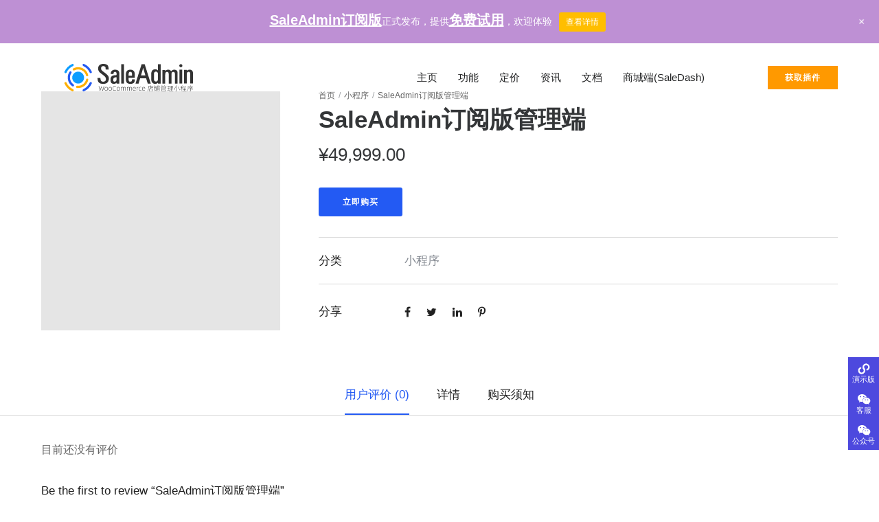

--- FILE ---
content_type: text/html; charset=UTF-8
request_url: https://saleadmin.cn/product/saleadmin-server/
body_size: 30308
content:
<!doctype html>
<html class="no-js" lang="zh-CN">
<head>
	<meta charset="utf-8">
	<meta http-equiv="X-UA-Compatible" content="IE=edge,chrome=1" >
	<meta name="viewport" content="user-scalable=no, width=device-width, initial-scale=1, maximum-scale=1" />
    <meta name="apple-mobile-web-app-capable" content="yes" />
	<title>SaleAdmin订阅版管理端 &#8211; SaleAdmin</title>
<meta name='robots' content='max-image-preview:large' />
<link rel='dns-prefetch' href='//res.wx.qq.com' />
<link rel="alternate" type="application/rss+xml" title="SaleAdmin &raquo; Feed" href="https://saleadmin.cn/feed/" />
<link rel="alternate" type="application/rss+xml" title="SaleAdmin &raquo; 评论Feed" href="https://saleadmin.cn/comments/feed/" />
<link rel="alternate" type="application/rss+xml" title="SaleAdmin &raquo; SaleAdmin订阅版管理端评论Feed" href="https://saleadmin.cn/product/saleadmin-server/feed/" />
<script type="text/javascript">
window._wpemojiSettings = {"baseUrl":"https:\/\/s.w.org\/images\/core\/emoji\/14.0.0\/72x72\/","ext":".png","svgUrl":"https:\/\/s.w.org\/images\/core\/emoji\/14.0.0\/svg\/","svgExt":".svg","source":{"concatemoji":"https:\/\/saleadmin.cn\/wp-includes\/js\/wp-emoji-release.min.js?ver=6.3"}};
/*! This file is auto-generated */
!function(i,n){var o,s,e;function c(e){try{var t={supportTests:e,timestamp:(new Date).valueOf()};sessionStorage.setItem(o,JSON.stringify(t))}catch(e){}}function p(e,t,n){e.clearRect(0,0,e.canvas.width,e.canvas.height),e.fillText(t,0,0);var t=new Uint32Array(e.getImageData(0,0,e.canvas.width,e.canvas.height).data),r=(e.clearRect(0,0,e.canvas.width,e.canvas.height),e.fillText(n,0,0),new Uint32Array(e.getImageData(0,0,e.canvas.width,e.canvas.height).data));return t.every(function(e,t){return e===r[t]})}function u(e,t,n){switch(t){case"flag":return n(e,"\ud83c\udff3\ufe0f\u200d\u26a7\ufe0f","\ud83c\udff3\ufe0f\u200b\u26a7\ufe0f")?!1:!n(e,"\ud83c\uddfa\ud83c\uddf3","\ud83c\uddfa\u200b\ud83c\uddf3")&&!n(e,"\ud83c\udff4\udb40\udc67\udb40\udc62\udb40\udc65\udb40\udc6e\udb40\udc67\udb40\udc7f","\ud83c\udff4\u200b\udb40\udc67\u200b\udb40\udc62\u200b\udb40\udc65\u200b\udb40\udc6e\u200b\udb40\udc67\u200b\udb40\udc7f");case"emoji":return!n(e,"\ud83e\udef1\ud83c\udffb\u200d\ud83e\udef2\ud83c\udfff","\ud83e\udef1\ud83c\udffb\u200b\ud83e\udef2\ud83c\udfff")}return!1}function f(e,t,n){var r="undefined"!=typeof WorkerGlobalScope&&self instanceof WorkerGlobalScope?new OffscreenCanvas(300,150):i.createElement("canvas"),a=r.getContext("2d",{willReadFrequently:!0}),o=(a.textBaseline="top",a.font="600 32px Arial",{});return e.forEach(function(e){o[e]=t(a,e,n)}),o}function t(e){var t=i.createElement("script");t.src=e,t.defer=!0,i.head.appendChild(t)}"undefined"!=typeof Promise&&(o="wpEmojiSettingsSupports",s=["flag","emoji"],n.supports={everything:!0,everythingExceptFlag:!0},e=new Promise(function(e){i.addEventListener("DOMContentLoaded",e,{once:!0})}),new Promise(function(t){var n=function(){try{var e=JSON.parse(sessionStorage.getItem(o));if("object"==typeof e&&"number"==typeof e.timestamp&&(new Date).valueOf()<e.timestamp+604800&&"object"==typeof e.supportTests)return e.supportTests}catch(e){}return null}();if(!n){if("undefined"!=typeof Worker&&"undefined"!=typeof OffscreenCanvas&&"undefined"!=typeof URL&&URL.createObjectURL&&"undefined"!=typeof Blob)try{var e="postMessage("+f.toString()+"("+[JSON.stringify(s),u.toString(),p.toString()].join(",")+"));",r=new Blob([e],{type:"text/javascript"}),a=new Worker(URL.createObjectURL(r),{name:"wpTestEmojiSupports"});return void(a.onmessage=function(e){c(n=e.data),a.terminate(),t(n)})}catch(e){}c(n=f(s,u,p))}t(n)}).then(function(e){for(var t in e)n.supports[t]=e[t],n.supports.everything=n.supports.everything&&n.supports[t],"flag"!==t&&(n.supports.everythingExceptFlag=n.supports.everythingExceptFlag&&n.supports[t]);n.supports.everythingExceptFlag=n.supports.everythingExceptFlag&&!n.supports.flag,n.DOMReady=!1,n.readyCallback=function(){n.DOMReady=!0}}).then(function(){return e}).then(function(){var e;n.supports.everything||(n.readyCallback(),(e=n.source||{}).concatemoji?t(e.concatemoji):e.wpemoji&&e.twemoji&&(t(e.twemoji),t(e.wpemoji)))}))}((window,document),window._wpemojiSettings);
</script>
<style type="text/css">
img.wp-smiley,
img.emoji {
	display: inline !important;
	border: none !important;
	box-shadow: none !important;
	height: 1em !important;
	width: 1em !important;
	margin: 0 0.07em !important;
	vertical-align: -0.1em !important;
	background: none !important;
	padding: 0 !important;
}
</style>
	<link rel='stylesheet' id='fontawesome-css' href='https://saleadmin.cn/wp-content/plugins/mts-wp-notification-bar/public/css/font-awesome.min.css?ver=1.1.30' type='text/css' media='all' />
<link rel='stylesheet' id='mts-notification-bar-css' href='https://saleadmin.cn/wp-content/plugins/mts-wp-notification-bar/public/css/mts-notification-bar-public.css?ver=1.1.30' type='text/css' media='all' />
<style id='classic-theme-styles-inline-css' type='text/css'>
/*! This file is auto-generated */
.wp-block-button__link{color:#fff;background-color:#32373c;border-radius:9999px;box-shadow:none;text-decoration:none;padding:calc(.667em + 2px) calc(1.333em + 2px);font-size:1.125em}.wp-block-file__button{background:#32373c;color:#fff;text-decoration:none}
</style>
<style id='global-styles-inline-css' type='text/css'>
body{--wp--preset--color--black: #000000;--wp--preset--color--cyan-bluish-gray: #abb8c3;--wp--preset--color--white: #ffffff;--wp--preset--color--pale-pink: #f78da7;--wp--preset--color--vivid-red: #cf2e2e;--wp--preset--color--luminous-vivid-orange: #ff6900;--wp--preset--color--luminous-vivid-amber: #fcb900;--wp--preset--color--light-green-cyan: #7bdcb5;--wp--preset--color--vivid-green-cyan: #00d084;--wp--preset--color--pale-cyan-blue: #8ed1fc;--wp--preset--color--vivid-cyan-blue: #0693e3;--wp--preset--color--vivid-purple: #9b51e0;--wp--preset--gradient--vivid-cyan-blue-to-vivid-purple: linear-gradient(135deg,rgba(6,147,227,1) 0%,rgb(155,81,224) 100%);--wp--preset--gradient--light-green-cyan-to-vivid-green-cyan: linear-gradient(135deg,rgb(122,220,180) 0%,rgb(0,208,130) 100%);--wp--preset--gradient--luminous-vivid-amber-to-luminous-vivid-orange: linear-gradient(135deg,rgba(252,185,0,1) 0%,rgba(255,105,0,1) 100%);--wp--preset--gradient--luminous-vivid-orange-to-vivid-red: linear-gradient(135deg,rgba(255,105,0,1) 0%,rgb(207,46,46) 100%);--wp--preset--gradient--very-light-gray-to-cyan-bluish-gray: linear-gradient(135deg,rgb(238,238,238) 0%,rgb(169,184,195) 100%);--wp--preset--gradient--cool-to-warm-spectrum: linear-gradient(135deg,rgb(74,234,220) 0%,rgb(151,120,209) 20%,rgb(207,42,186) 40%,rgb(238,44,130) 60%,rgb(251,105,98) 80%,rgb(254,248,76) 100%);--wp--preset--gradient--blush-light-purple: linear-gradient(135deg,rgb(255,206,236) 0%,rgb(152,150,240) 100%);--wp--preset--gradient--blush-bordeaux: linear-gradient(135deg,rgb(254,205,165) 0%,rgb(254,45,45) 50%,rgb(107,0,62) 100%);--wp--preset--gradient--luminous-dusk: linear-gradient(135deg,rgb(255,203,112) 0%,rgb(199,81,192) 50%,rgb(65,88,208) 100%);--wp--preset--gradient--pale-ocean: linear-gradient(135deg,rgb(255,245,203) 0%,rgb(182,227,212) 50%,rgb(51,167,181) 100%);--wp--preset--gradient--electric-grass: linear-gradient(135deg,rgb(202,248,128) 0%,rgb(113,206,126) 100%);--wp--preset--gradient--midnight: linear-gradient(135deg,rgb(2,3,129) 0%,rgb(40,116,252) 100%);--wp--preset--font-size--small: 13px;--wp--preset--font-size--medium: 20px;--wp--preset--font-size--large: 36px;--wp--preset--font-size--x-large: 42px;--wp--preset--spacing--20: 0.44rem;--wp--preset--spacing--30: 0.67rem;--wp--preset--spacing--40: 1rem;--wp--preset--spacing--50: 1.5rem;--wp--preset--spacing--60: 2.25rem;--wp--preset--spacing--70: 3.38rem;--wp--preset--spacing--80: 5.06rem;--wp--preset--shadow--natural: 6px 6px 9px rgba(0, 0, 0, 0.2);--wp--preset--shadow--deep: 12px 12px 50px rgba(0, 0, 0, 0.4);--wp--preset--shadow--sharp: 6px 6px 0px rgba(0, 0, 0, 0.2);--wp--preset--shadow--outlined: 6px 6px 0px -3px rgba(255, 255, 255, 1), 6px 6px rgba(0, 0, 0, 1);--wp--preset--shadow--crisp: 6px 6px 0px rgba(0, 0, 0, 1);}:where(.is-layout-flex){gap: 0.5em;}:where(.is-layout-grid){gap: 0.5em;}body .is-layout-flow > .alignleft{float: left;margin-inline-start: 0;margin-inline-end: 2em;}body .is-layout-flow > .alignright{float: right;margin-inline-start: 2em;margin-inline-end: 0;}body .is-layout-flow > .aligncenter{margin-left: auto !important;margin-right: auto !important;}body .is-layout-constrained > .alignleft{float: left;margin-inline-start: 0;margin-inline-end: 2em;}body .is-layout-constrained > .alignright{float: right;margin-inline-start: 2em;margin-inline-end: 0;}body .is-layout-constrained > .aligncenter{margin-left: auto !important;margin-right: auto !important;}body .is-layout-constrained > :where(:not(.alignleft):not(.alignright):not(.alignfull)){max-width: var(--wp--style--global--content-size);margin-left: auto !important;margin-right: auto !important;}body .is-layout-constrained > .alignwide{max-width: var(--wp--style--global--wide-size);}body .is-layout-flex{display: flex;}body .is-layout-flex{flex-wrap: wrap;align-items: center;}body .is-layout-flex > *{margin: 0;}body .is-layout-grid{display: grid;}body .is-layout-grid > *{margin: 0;}:where(.wp-block-columns.is-layout-flex){gap: 2em;}:where(.wp-block-columns.is-layout-grid){gap: 2em;}:where(.wp-block-post-template.is-layout-flex){gap: 1.25em;}:where(.wp-block-post-template.is-layout-grid){gap: 1.25em;}.has-black-color{color: var(--wp--preset--color--black) !important;}.has-cyan-bluish-gray-color{color: var(--wp--preset--color--cyan-bluish-gray) !important;}.has-white-color{color: var(--wp--preset--color--white) !important;}.has-pale-pink-color{color: var(--wp--preset--color--pale-pink) !important;}.has-vivid-red-color{color: var(--wp--preset--color--vivid-red) !important;}.has-luminous-vivid-orange-color{color: var(--wp--preset--color--luminous-vivid-orange) !important;}.has-luminous-vivid-amber-color{color: var(--wp--preset--color--luminous-vivid-amber) !important;}.has-light-green-cyan-color{color: var(--wp--preset--color--light-green-cyan) !important;}.has-vivid-green-cyan-color{color: var(--wp--preset--color--vivid-green-cyan) !important;}.has-pale-cyan-blue-color{color: var(--wp--preset--color--pale-cyan-blue) !important;}.has-vivid-cyan-blue-color{color: var(--wp--preset--color--vivid-cyan-blue) !important;}.has-vivid-purple-color{color: var(--wp--preset--color--vivid-purple) !important;}.has-black-background-color{background-color: var(--wp--preset--color--black) !important;}.has-cyan-bluish-gray-background-color{background-color: var(--wp--preset--color--cyan-bluish-gray) !important;}.has-white-background-color{background-color: var(--wp--preset--color--white) !important;}.has-pale-pink-background-color{background-color: var(--wp--preset--color--pale-pink) !important;}.has-vivid-red-background-color{background-color: var(--wp--preset--color--vivid-red) !important;}.has-luminous-vivid-orange-background-color{background-color: var(--wp--preset--color--luminous-vivid-orange) !important;}.has-luminous-vivid-amber-background-color{background-color: var(--wp--preset--color--luminous-vivid-amber) !important;}.has-light-green-cyan-background-color{background-color: var(--wp--preset--color--light-green-cyan) !important;}.has-vivid-green-cyan-background-color{background-color: var(--wp--preset--color--vivid-green-cyan) !important;}.has-pale-cyan-blue-background-color{background-color: var(--wp--preset--color--pale-cyan-blue) !important;}.has-vivid-cyan-blue-background-color{background-color: var(--wp--preset--color--vivid-cyan-blue) !important;}.has-vivid-purple-background-color{background-color: var(--wp--preset--color--vivid-purple) !important;}.has-black-border-color{border-color: var(--wp--preset--color--black) !important;}.has-cyan-bluish-gray-border-color{border-color: var(--wp--preset--color--cyan-bluish-gray) !important;}.has-white-border-color{border-color: var(--wp--preset--color--white) !important;}.has-pale-pink-border-color{border-color: var(--wp--preset--color--pale-pink) !important;}.has-vivid-red-border-color{border-color: var(--wp--preset--color--vivid-red) !important;}.has-luminous-vivid-orange-border-color{border-color: var(--wp--preset--color--luminous-vivid-orange) !important;}.has-luminous-vivid-amber-border-color{border-color: var(--wp--preset--color--luminous-vivid-amber) !important;}.has-light-green-cyan-border-color{border-color: var(--wp--preset--color--light-green-cyan) !important;}.has-vivid-green-cyan-border-color{border-color: var(--wp--preset--color--vivid-green-cyan) !important;}.has-pale-cyan-blue-border-color{border-color: var(--wp--preset--color--pale-cyan-blue) !important;}.has-vivid-cyan-blue-border-color{border-color: var(--wp--preset--color--vivid-cyan-blue) !important;}.has-vivid-purple-border-color{border-color: var(--wp--preset--color--vivid-purple) !important;}.has-vivid-cyan-blue-to-vivid-purple-gradient-background{background: var(--wp--preset--gradient--vivid-cyan-blue-to-vivid-purple) !important;}.has-light-green-cyan-to-vivid-green-cyan-gradient-background{background: var(--wp--preset--gradient--light-green-cyan-to-vivid-green-cyan) !important;}.has-luminous-vivid-amber-to-luminous-vivid-orange-gradient-background{background: var(--wp--preset--gradient--luminous-vivid-amber-to-luminous-vivid-orange) !important;}.has-luminous-vivid-orange-to-vivid-red-gradient-background{background: var(--wp--preset--gradient--luminous-vivid-orange-to-vivid-red) !important;}.has-very-light-gray-to-cyan-bluish-gray-gradient-background{background: var(--wp--preset--gradient--very-light-gray-to-cyan-bluish-gray) !important;}.has-cool-to-warm-spectrum-gradient-background{background: var(--wp--preset--gradient--cool-to-warm-spectrum) !important;}.has-blush-light-purple-gradient-background{background: var(--wp--preset--gradient--blush-light-purple) !important;}.has-blush-bordeaux-gradient-background{background: var(--wp--preset--gradient--blush-bordeaux) !important;}.has-luminous-dusk-gradient-background{background: var(--wp--preset--gradient--luminous-dusk) !important;}.has-pale-ocean-gradient-background{background: var(--wp--preset--gradient--pale-ocean) !important;}.has-electric-grass-gradient-background{background: var(--wp--preset--gradient--electric-grass) !important;}.has-midnight-gradient-background{background: var(--wp--preset--gradient--midnight) !important;}.has-small-font-size{font-size: var(--wp--preset--font-size--small) !important;}.has-medium-font-size{font-size: var(--wp--preset--font-size--medium) !important;}.has-large-font-size{font-size: var(--wp--preset--font-size--large) !important;}.has-x-large-font-size{font-size: var(--wp--preset--font-size--x-large) !important;}
.wp-block-navigation a:where(:not(.wp-element-button)){color: inherit;}
:where(.wp-block-post-template.is-layout-flex){gap: 1.25em;}:where(.wp-block-post-template.is-layout-grid){gap: 1.25em;}
:where(.wp-block-columns.is-layout-flex){gap: 2em;}:where(.wp-block-columns.is-layout-grid){gap: 2em;}
.wp-block-pullquote{font-size: 1.5em;line-height: 1.6;}
</style>
<link rel='stylesheet' id='gdprmagnificpopup-css' href='https://saleadmin.cn/wp-content/plugins/be-gdpr/public/css/magnific-popup.css?ver=1.1.5' type='text/css' media='all' />
<link rel='stylesheet' id='be-gdpr-css' href='https://saleadmin.cn/wp-content/plugins/be-gdpr/public/css/be-gdpr-public.css?ver=1.1.5' type='text/css' media='all' />
<link rel='stylesheet' id='be-grid-portfolio-css' href='https://saleadmin.cn/wp-content/plugins/be-grid/css/be-grid.min.css?ver=1.2.9' type='text/css' media='all' />
<link rel='stylesheet' id='contact-form-7-css' href='https://saleadmin.cn/wp-content/plugins/contact-form-7/includes/css/styles.css?ver=5.6' type='text/css' media='all' />
<link rel='stylesheet' id='tatsu-main-css' href='https://saleadmin.cn/wp-content/plugins/tatsu/public/css/tatsu.min.css?ver=3.3.14' type='text/css' media='all' />
<link rel='stylesheet' id='exponent-modules-css' href='https://saleadmin.cn/wp-content/plugins/exponent-modules/public/css/exponent-modules.min.css?ver=2.1.5' type='text/css' media='all' />
<link rel='stylesheet' id='typehub-css' href='https://saleadmin.cn/wp-content/plugins/tatsu/includes/typehub/public/css/typehub-public.css?ver=2.0.6' type='text/css' media='all' />
<link rel='stylesheet' id='tatsu_icons-css' href='https://saleadmin.cn/wp-content/plugins/tatsu/includes/icons/tatsu_icons/tatsu-icons.css?ver=6.3' type='text/css' media='all' />
<style id='woocommerce-inline-inline-css' type='text/css'>
.woocommerce form .form-row .required { visibility: visible; }
</style>
<link rel='stylesheet' id='exponent-vendor-css' href='https://saleadmin.cn/wp-content/themes/exponent/css/vendor/vendor.css?ver=1.2.8.7' type='text/css' media='all' />
<link rel='stylesheet' id='exponent-main-css-css' href='https://saleadmin.cn/wp-content/themes/exponent/css/main.css?ver=1.2.8.7' type='text/css' media='all' />
<link rel='stylesheet' id='exponent_wc_style-css' href='https://saleadmin.cn/wp-content/themes/exponent/css/woocommerce/woocommerce.css?ver=1.2.8.7' type='text/css' media='all' />
<link rel='stylesheet' id='exponent-core-icons-css' href='https://saleadmin.cn/wp-content/themes/exponent/fonts/icons.css?ver=1.2.8.7' type='text/css' media='all' />
<link rel='stylesheet' id='exponent-style-css-css' href='https://saleadmin.cn/wp-content/themes/exponent_child/style.css?ver=1.2.8.7' type='text/css' media='all' />
<link rel='stylesheet' id='w2w-admin-style-css' href='https://saleadmin.cn/wp-content/plugins/w2w-admin/assets/css/style.css?ver=1.0.7' type='text/css' media='all' />
<script type="text/template" id="tmpl-variation-template">
	<div class="woocommerce-variation-description">{{{ data.variation.variation_description }}}</div>
	<div class="woocommerce-variation-price">{{{ data.variation.price_html }}}</div>
	<div class="woocommerce-variation-availability">{{{ data.variation.availability_html }}}</div>
</script>
<script type="text/template" id="tmpl-unavailable-variation-template">
	<p>抱歉，该产品已下架,请选择其它产品。</p>
</script>
<script type='text/javascript' src='https://saleadmin.cn/wp-includes/js/jquery/jquery.min.js?ver=3.7.0' id='jquery-core-js'></script>
<script type='text/javascript' src='https://saleadmin.cn/wp-includes/js/jquery/jquery-migrate.min.js?ver=3.4.1' id='jquery-migrate-js'></script>
<script type='text/javascript' id='be-gdpr-js-extra'>
/* <![CDATA[ */
var beGdprConcerns = {"youtube":{"label":"Youtube","description":"Consent to display content from YouTube.","required":false},"vimeo":{"label":"Vimeo","description":"Consent to display content from Vimeo.","required":false},"gmaps":{"label":"Google Maps","description":"Consent to display content from Google Maps.","required":false},"spotify":{"label":"Spotify","description":"Consent to display content from Spotify.","required":false},"soundcloud":{"label":"Sound Cloud","description":"Consent to display content from Sound Cloud.","required":false}};
/* ]]> */
</script>
<script type='text/javascript' src='https://saleadmin.cn/wp-content/plugins/be-gdpr/public/js/be-gdpr-public.js?ver=1.1.5' id='be-gdpr-js'></script>
<script type='text/javascript' src='https://saleadmin.cn/wp-content/plugins/mts-wp-notification-bar/public/js/jquery.cookie.js?ver=1.1.30' id='mtsnb-cookie-js'></script>
<script type='text/javascript' id='mts-notification-bar-js-extra'>
/* <![CDATA[ */
var mtsnb_data = {"ajaxurl":"https:\/\/saleadmin.cn\/wp-admin\/admin-ajax.php","cookies_expiry":"365"};
/* ]]> */
</script>
<script type='text/javascript' src='https://saleadmin.cn/wp-content/plugins/mts-wp-notification-bar/public/js/mts-notification-bar-public.js?ver=1.1.30' id='mts-notification-bar-js'></script>
<script type='text/javascript' src='https://saleadmin.cn/wp-content/plugins/tatsu/includes/typehub/public/js/webfont.min.js?ver=6.3' id='webfontloader-js'></script>
<script id="webfontloader-js-after" type="text/javascript">
WebFont.load( { typekit: { id: '' }, })
</script>
<script type='text/javascript' src='https://saleadmin.cn/wp-content/themes/exponent/js/vendor/modernizr.js?ver=6.3' id='modernizr-js'></script>
<script type='text/javascript' src='https://res.wx.qq.com/open/js/jweixin-1.6.0.js?ver=6.3' id='w2w-admin-wxjssdk-js'></script>
<link rel="https://api.w.org/" href="https://saleadmin.cn/wp-json/" /><link rel="alternate" type="application/json" href="https://saleadmin.cn/wp-json/wp/v2/product/6329" /><link rel="EditURI" type="application/rsd+xml" title="RSD" href="https://saleadmin.cn/xmlrpc.php?rsd" />
<meta name="generator" content="WordPress 6.3" />
<meta name="generator" content="WooCommerce 8.0.0" />
<link rel="canonical" href="https://saleadmin.cn/product/saleadmin-server/" />
<link rel='shortlink' href='https://saleadmin.cn/?p=6329' />
<link rel="alternate" type="application/json+oembed" href="https://saleadmin.cn/wp-json/oembed/1.0/embed?url=https%3A%2F%2Fsaleadmin.cn%2Fproduct%2Fsaleadmin-server%2F" />
<link rel="alternate" type="text/xml+oembed" href="https://saleadmin.cn/wp-json/oembed/1.0/embed?url=https%3A%2F%2Fsaleadmin.cn%2Fproduct%2Fsaleadmin-server%2F&#038;format=xml" />
<script>
var _hmt = _hmt || [];
(function() {
  var hm = document.createElement("script");
  hm.src = "https://hm.baidu.com/hm.js?2fe119f1153401d249ac4bf60796ff0f";
  var s = document.getElementsByTagName("script")[0]; 
  s.parentNode.insertBefore(hm, s);
})();
</script>
<script>
jQuery(function($){
	$('.contact-button').click(function(){
		_MEIQIA('showPanel');
		return false;
	});
});
</script>
<style id="be-dynamic-css" type="text/css"> 
/****************************************************
Header Styles
*****************************************************/

.exponent-menu li a:hover,
.exponent-menu li.current-menu-item > a,
.exponent-mobile-menu li a:hover,
.exponent-mobile-menu li.current-menu-item > a,
.exponent-menu > ul > li:hover > a,
.exponent-menu .exponent-sub-menu > li:hover > a{
  color:  rgba(35,90,243,1);
}
.exponent-menu > ul > li:hover > .exponent-sub-menu-indicator svg polyline,
.exponent-menu .exponent-sub-menu > li:hover svg polyline {
  stroke : rgba(35,90,243,1);
}
/**
 * Common Styles
 */
blockquote {
  border-left: 4px solid rgba(35,90,243,1);
}
a {
  color : rgba(35,90,243,1);
}

.flickity-page-dots .dot.is-selected {
  background : rgba(35,90,243,1);
}

/**
 * Form Styles
 */ 

.exp-form-border {
  background-color : rgba(35,90,243,1);
}
.exp-form-border-with-underline .exp-form-field-active .exp-form-field-label {
   color : rgba(35,90,243,1); 
}

.exp-form-rounded input:not([type = "submit"]):focus,
.exp-form-rounded textarea:focus,
.exp-form-rounded select:focus {
   border-color : rgba(35,90,243,1);
}
.exp-form-pill input:not([type = "submit"]):focus,
.exp-form-pill textarea:focus,
.exp-form-pill select:focus {
  border-color : rgba(35,90,243,1);
}


.exp-form-pill input:not([type = "submit"]),
.exp-form-pill textarea,
.exp-form-pill select,
.exp-form-rounded input,
.exp-form-rounded textarea,
.exp-form-rounded select {
    background-color : rgba(250,250,250,1);
}

input[ type = "submit" ] {
  color : #ffffff;
  background : rgba(35,90,243,1);
}

/**
 * Posts Styles
 */


.exp-post-categories-normal a:hover,
.exp-post-title a:hover,
.exp-post-author .exp-post-author-name:hover {
    color : rgba(35,90,243,1);
}

.pages_list a {
  background: rgba(32,32,32,1);
  color: #ffffff;
}

.pages_list a:hover {
  background: rgba(35,90,243,1);
  color: #ffffff;
}

.exp-categories-post-count {
  color : rgba(35,90,243,1);
}

.exp-archive-post-count {
  color : rgba(35,90,243,1);
}

.widget_calendar tbody a {
  color : rgba(35,90,243,1);
}

.exp-read-more.exp-read-more-underlined::after {
  background : rgba(35,90,243,1);
}

.exp-posts-nav {
   padding-top : 20px;
   padding-bottom : 20px;
}

.exp-home-grid-icon {
  color : rgba(32,32,32,1);
}

.exp-read-more-underlined {
  color : rgba(32,32,32,1);
}
.exp-read-more-underlined::before {
  color : rgba(32,32,32,1);
}
.exp-read-more-underlined:hover {
  color : rgba(35,90,243,1);
}
.exp-read-more-underlined:hover::after {
  color : rgba(35,90,243,1);
}

/**
 * anchor styles
 */

  .menu-item.current-menu-item > a {
    color : rgba(35,90,243,1);
  }

 .exp-breadcrumbs a:hover,
 .widget a:hover {
   color : rgba(35,90,243,1);
 }
 .widget .tag-cloud-link:hover {
   background : rgba(35,90,243,1);
 }

.exp-post-single-footer-author {
   background : #ffffff;
}

.exp-pagination .page-numbers:not(.current):hover {
  background : rgba(250,250,250,1);
}

.exp-post-single-footer-tags .exp-term:hover,
.exp-pagination .current {
  color : #ffffff;
  background : rgba(35,90,243,1);
}
.exp-pagination .current {
  border-color:  rgba(35,90,243,1);
  box-shadow : 0 7px 14px -6px rgba(35,90,243,1);
}
.exp-pagination a:hover {
  color : rgba(35,90,243,1);
}

/**
 * Comments
 */
#cancel-comment-reply-link:hover,
.exp-comment-reply:hover {
  color : rgba(35,90,243,1);
}

/**
 * Widgets
 */
.exp-archive-post-count,
.exp-categories-post-count {
  background : rgba(250,250,250,1);
}
.exp-archive-widget-link:hover a {
  color : rgba(35,90,243,1)}
.exp-archive-widget-link:hover .exp-archive-post-count {
  background : rgba(35,90,243,1);
  color : #ffffff;
}
.exp-categories-widget-link:hover > a {
  color : rgba(35,90,243,1);
}
.exp-categories-widget-link:hover > .exp-categories-post-count {
  color : #ffffff;
  background : rgba(35,90,243,1);
}
.widget_calendar tbody a {
  background : rgba(250,250,250,1);
}
#wp-calendar caption {
  color: rgba(32,32,32,1);
}
.widget_calendar tbody a:hover {
  color : #ffffff;
  background : rgba(35,90,243,1);
}
.tagcloud .tag-cloud-link {
  background : rgba(250,250,250,1);
}
.tagcloud .tag-cloud-link:hover {
  color : #ffffff;
  background : rgba(35,90,243,1);
}

/**
 * Accordion Module
 */
.accordion-head:hover {
    color: rgba(35,90,243,1);
}

/** Loader color */
.exp-subscribe-loader-inner {
  border-color : rgba(250,250,250,1);
  border-left-color : rgba(35,90,243,1);
}

#be-themes-page-loader .style-spin{
    border: 7px solid rgba(35,90,243,0.3);
    border-top-color: rgba(35,90,243,1);
}

#be-themes-page-loader .style-ring div{
	border: 6px solid rgba(35,90,243,0.6);
	border-color:rgba(35,90,243,0.6) transparent transparent transparent;
}

#be-themes-page-loader .style-ellipsis div {
	background:rgba(35,90,243,1);
}

#be-themes-page-loader .style-ripple div {
	border: 4px solid rgba(35,90,243,1);
}

/**
 * Back to Top
 */
#be-themes-back-to-top {
   background : rgba(35,90,243,1);
   color : #ffffff;
}

/**
 * Backgrounds
 */

  body {
      background : rgba(255, 255, 255, 1)  }

/**
 * Entry Header
 */
  .exp-entry-header {
    background : #F5F6FA;
    color : #313233;
    padding-top : 80px;
    padding-bottom : 80px;
  }
  .exp-entry-header .exp-post-entry-title {
    color : #313233;
  }

  .exp-breadcrumbs {
    color : 1;
  }


/**
 * Search Form
 */
.search:focus ~ .exp-searchform-icon,
.exp-form-field-active .exp-searchform-icon {
    color : rgba(35,90,243,1);
}

/**
 * Woocommerce
 */

.woocommerce-orders-table a:hover {
  color : rgba(35,90,243,1);
}

.woocommerce-table--order-downloads td a:hover {
  color : rgba(35,90,243,1);
}

.exp-quick-view {
  background : rgba(35,90,243,1);
  color : #ffffff;
}

.exp-wc-price-cart-wrap .exp-add-to-cart {
  color : rgba(35,90,243,1);
}

.exp-wc-meta-value a:hover {
  color : rgba(35,90,243,1);
}

.single_add_to_cart_button {
  color : #ffffff;
  background : rgba(35,90,243,1);
}
.single_add_to_cart_button:hover {
  color : rgba(35,90,243,1);
  background : #ffffff;
  border : 1px solid rgba(35,90,243,1);
}

.wc-tabs .active {
  color : rgba(35,90,243,1);
  border-bottom : 2px solid rgba(35,90,243,1);
}

.exp-product-categories a:hover {
  color : rgba(35,90,243,1);
}

.products .exp-product-title a:hover {
  color : rgba(35,90,243,1);
}

.exp-add-to-wishlist-icon:hover,
.exp-already-in-wishlist {
  color : rgba(35,90,243,1);
}
.products .exp-already-in-wishlist-icon {
  color : rgba(35,90,243,1);
}
.exp-wc-product-info-inner .exp-add-to-wishlist:hover { 
  color : rgba(35,90,243,1);
}

.exp-wc-add-to-cart-icon:hover {
  color : rgba(35,90,243,1);
}

.exp-wc-quickview .product_title:hover {
  color : rgba(35,90,243,1);
}

.woocommerce-mini-cart__buttons a {
   color : #ffffff;
   background : rgba(35,90,243,1);
}
.woocommerce-mini-cart__buttons a:hover {
  color : rgba(35,90,243,1);
  background  : #ffffff;
  border-color : rgba(35,90,243,1);
}

.woocommerce-mini-cart__buttons .checkout {
  color : rgba(35,90,243,1);
  background  : #ffffff;
}
.woocommerce-mini-cart__buttons .checkout:hover {
  color : #ffffff;
  background : rgba(35,90,243,1);
}

.exp-wc-cart-product-title:hover {
  color : rgba(35,90,243,1);
}

.grouped_form a:hover {
  color : rgba(35,90,243,1);
}

.product-categories .cat-item a:hover {
    color: rgba(35,90,243,1);
}
.product-categories .cat-item a:hover + .count > .exp-categories-post-count {
    background: rgba(35,90,243,1);
    color : #ffffff;
}

.widget .price_slider {
  background : rgba(250,250,250,1);
}

.ui-slider-handle,
.ui-slider-range {
  border-color : rgba(35,90,243,1);
}

.price_slider_amount button {
  background : rgba(35,90,243,1);
}

.woocommerce-widget-layered-nav-list__item .count {
  color : rgba(35,90,243,1);
}
.woocommerce-widget-layered-nav-list__item .count {
  background : rgba(250,250,250,1);
}
.woocommerce-widget-layered-nav-list__item > a:hover {
  color : rgba(35,90,243,1);
}
.woocommerce-widget-layered-nav-list__item > a:hover + .count {
  background : rgba(35,90,243,1);
  color : #ffffff;
}

.widget_layered_nav_filters .chosen {
  color : #ffffff;
  background  : rgba(35,90,243,1);
}

.woocommerce-cart-form__contents .product-name a:hover,
.wishlist_table .product-name a:hover {
  color : rgba(35,90,243,1);
}

.coupon button {
  color : #ffffff;
  background : rgba(35,90,243,1);
}

button[name = "calc_shipping"] {
  color : #ffffff;
  background : rgba(35,90,243,1);
}

.cart_totals .checkout-button {
  color : #ffffff;
  background : rgba(35,90,243,1);
}

.woocommerce-form-coupon button[name = "apply_coupon"] {
  color : #ffffff;
  background : rgba(35,90,243,1);
}

.woocommerce-shipping-fields input:focus,
.woocommerce-billing-fields input:focus,
.woocommerce-form-login input:focus,
.woocommerce-form-register input:focus,
.woocommerce-form-coupon input:focus,
.woocommerce-address-fields input:focus, 
.woocommerce-EditAccountForm input:focus {
  border-color : rgba(35,90,243,1);
}

.woocommerce-additional-fields textarea:focus {
  border-color : rgba(35,90,243,1); 
}

button[name = "woocommerce_checkout_place_order"] {
  color : #ffffff;
  background : rgba(35,90,243,1);
}

.woocommerce-table--order-details .product-name a:hover {
    color : rgba(35,90,243,1);
}

.woocommerce-MyAccount-navigation-link:hover {
  color : rgba(35,90,243,1);
}

.woocommerce-orders-table .woocommerce-orders-table__cell-order-number a {
  color : rgba(35,90,243,1);
}

.woocommerce-account .woocommerce-Address-title a {
  color : rgba(35,90,243,1);
}

.woocommerce-review__verified.verified {
    background : rgba(250,250,250,1);
}

.woocommerce-form-login button[name="login"],
.woocommerce-form-register button[name="register"] {
  color : #ffffff;
  background : rgba(35,90,243,1);
}

.woocommerce-address-fields button[name = "save_address"],
.woocommerce-EditAccountForm button[name = "save_account_details"] {
  color : #ffffff;
  background : rgba(35,90,243,1);
}

.woocommerce-form-coupon-toggle .showcoupon,
.woocommerce-form-login-toggle .showlogin,
.lost_password a,
.exp-wc-product-share-icons .custom-share-button,
.yith-wcwl-share a {
  color : rgba(32,32,32,1);
}

.exponent-cart-count {
  background : rgba(35,90,243,1);
  color : #ffffff;
}

/**
 * Portfolio details btn
 */
.be-portfolio-details .mediumbtn {
  background: rgba(35,90,243,1);
  color:#ffffff;
}

.home-grid-icon:hover span {
  background : rgba(35,90,243,1);
} </style>	<noscript><style>.woocommerce-product-gallery{ opacity: 1 !important; }</style></noscript>
	<style rel="stylesheet" id="typehub-output">h1,.h1{font-family:"Proxima Nova",-apple-system,BlinkMacSystemFont,'Segoe UI',Roboto,Oxygen-Sans,Ubuntu,Cantarell,'Helvetica Neue',sans-serif;font-weight:700;font-style:normal;font-size:52px;text-transform:none;letter-spacing:0;line-height:64px;color:rgba(32,32,32,1)}h2,.h2{font-family:"Proxima Nova",-apple-system,BlinkMacSystemFont,'Segoe UI',Roboto,Oxygen-Sans,Ubuntu,Cantarell,'Helvetica Neue',sans-serif;font-weight:600;font-style:normal;font-size:42px;text-transform:none;letter-spacing:0;line-height:52px;color:rgba(32,32,32,1)}h3,.h3{font-family:"Proxima Nova",-apple-system,BlinkMacSystemFont,'Segoe UI',Roboto,Oxygen-Sans,Ubuntu,Cantarell,'Helvetica Neue',sans-serif;font-weight:600;font-style:normal;font-size:32px;text-transform:none;letter-spacing:0;line-height:40px;color:rgba(32,32,32,1)}h4,.h4{font-family:"Proxima Nova",-apple-system,BlinkMacSystemFont,'Segoe UI',Roboto,Oxygen-Sans,Ubuntu,Cantarell,'Helvetica Neue',sans-serif;font-weight:600;font-style:normal;font-size:24px;text-transform:none;letter-spacing:0;line-height:34px;color:rgba(32,32,32,1)}h5,.exp-wc-cart-collaterals-inner .cart_totals h2,.woocommerce-billing-fields h3,.exp-wc-cart-title,#ship-to-different-address,.woocommerce-customer-details .woocommerce-column__title,.woocommerce-account.woocommerce-edit-address h3,#order_review_heading,.exp-posts-nav-post-title,.h5{font-family:"Proxima Nova",-apple-system,BlinkMacSystemFont,'Segoe UI',Roboto,Oxygen-Sans,Ubuntu,Cantarell,'Helvetica Neue',sans-serif;font-weight:500;font-style:normal;font-size:20px;text-transform:none;letter-spacing:0;line-height:28px;color:rgba(32,32,32,1)}h6,.testimonial-author-role.h6-font,.menu-card-title,.menu-card-item-price,.slider-counts,.woocommerce-mini-cart__total strong,.variations .label,.exp-wc-meta-label,.exp-wc-shop-attribute-label,.cart_totals h2,.woocommerce-orders-table th,.upsells>h2,.related>h2,.woocommerce-table--order-details thead th,.woocommerce-orders-table a,.wc_payment_method label,.woocommerce-checkout-review-order thead th,.wishlist_table th,.exp-wc-product-share-label,.yith-wcwl-share-title,.woocommerce-Reviews #reply-title,.woocommerce-checkout-review-order tfoot .woocommerce-Price-amount,.stock,.woocommerce-table--order-details tfoot .woocommerce-Price-amount,.woocommerce-Address-title a,.wc-tabs,.exp-wc-review-author,a.bbp-forum-title,#bbpress-forums fieldset.bbp-form label,.bbp-topic-title a.bbp-topic-permalink,#bbpress-forums ul.forum-titles li,#bbpress-forums ul.bbp-replies li.bbp-header,.h6{font-family:"Proxima Nova",-apple-system,BlinkMacSystemFont,'Segoe UI',Roboto,Oxygen-Sans,Ubuntu,Cantarell,'Helvetica Neue',sans-serif;font-weight:500;font-style:normal;font-size:17px;text-transform:none;letter-spacing:0;line-height:30px;color:rgba(32,32,32,1)}body,.special-heading-wrap .caption-wrap .body-font,.body{font-family:-apple-system,BlinkMacSystemFont,'Segoe UI',Roboto,Oxygen-Sans,Ubuntu,Cantarell,'Helvetica Neue',sans-serif;font-weight:400;font-style:normal;font-size:16px;text-transform:none;letter-spacing:0;line-height:30px;color:rgba(103,103,103,1)}.exp-countdown-wrap .countdown-amount{font-family:"Proxima Nova",-apple-system,BlinkMacSystemFont,'Segoe UI',Roboto,Oxygen-Sans,Ubuntu,Cantarell,'Helvetica Neue',sans-serif;font-size:50px;line-height:2;letter-spacing:0;font-weight:400;font-style:normal}.exp-countdown-wrap .countdown-period{font-family:"Proxima Nova",-apple-system,BlinkMacSystemFont,'Segoe UI',Roboto,Oxygen-Sans,Ubuntu,Cantarell,'Helvetica Neue',sans-serif;font-size:15px;line-height:1.7em;letter-spacing:0;font-weight:400;font-style:normal;text-transform:none}.widget_recent_comments a,.widget_rss .rsswidget,.widget_rss cite,.cart_totals th,.woocommerce-checkout-review-order-table tfoot th,.woocommerce-table--order-details tfoot th,.exp-recent-posts-widget-post-title,.widget_recent_entries a,.h7{font-family:"Proxima Nova",-apple-system,BlinkMacSystemFont,'Segoe UI',Roboto,Oxygen-Sans,Ubuntu,Cantarell,'Helvetica Neue',sans-serif;font-weight:600;font-style:normal;font-size:16px;text-transform:none;letter-spacing:0;line-height:26px;color:#343638}.h8{font-family:"Proxima Nova",-apple-system,BlinkMacSystemFont,'Segoe UI',Roboto,Oxygen-Sans,Ubuntu,Cantarell,'Helvetica Neue',sans-serif;font-weight:400;font-style:normal;font-size:14px;text-transform:none;letter-spacing:0;line-height:24px;color:rgba(32,32,32,1)}.exp-posts-nav-post-location,.exp-read-more-underlined,.pages_list a,.h9{font-family:"Proxima Nova",-apple-system,BlinkMacSystemFont,'Segoe UI',Roboto,Oxygen-Sans,Ubuntu,Cantarell,'Helvetica Neue',sans-serif;font-weight:400;font-style:normal;font-size:12px;text-transform:none;letter-spacing:1px;line-height:20px;color:rgba(130,130,130,1)}.body_1{font-family:-apple-system,BlinkMacSystemFont,'Segoe UI',Roboto,Oxygen-Sans,Ubuntu,Cantarell,'Helvetica Neue',sans-serif;font-weight:400;font-style:normal;font-size:15px;text-transform:none;letter-spacing:0;line-height:25px;color:rgba(103,103,103,1)}.body_2{font-family:-apple-system,BlinkMacSystemFont,'Segoe UI',Roboto,Oxygen-Sans,Ubuntu,Cantarell,'Helvetica Neue',sans-serif;font-weight:400;font-style:normal;font-size:19px;text-transform:none;letter-spacing:0;line-height:31px;color:rgba(103,103,103,1)}blockquote,.quote{font-family:"Proxima Nova",-apple-system,BlinkMacSystemFont,'Segoe UI',Roboto,Oxygen-Sans,Ubuntu,Cantarell,'Helvetica Neue',sans-serif;font-weight:400;font-style:normal;font-size:21px;text-transform:none;letter-spacing:-0.01em;line-height:35px;color:#343638}.exp-post-entry-title{font-family:"Proxima Nova",-apple-system,BlinkMacSystemFont,'Segoe UI',Roboto,Oxygen-Sans,Ubuntu,Cantarell,'Helvetica Neue',sans-serif;font-weight:600;font-style:normal;font-size:32px;text-transform:none;letter-spacing:-0.01em;line-height:46px;color:#343638}.exp-posts-nav-post-title{font-family:"Proxima Nova",-apple-system,BlinkMacSystemFont,'Segoe UI',Roboto,Oxygen-Sans,Ubuntu,Cantarell,'Helvetica Neue',sans-serif;font-weight:600;font-style:normal;font-size:17px;text-transform:none;letter-spacing:0;line-height:30px;color:#343638}.tatsu-button,input[type = "submit"],button[type="submit"],.cart_totals a.checkout-button{font-family:"Proxima Nova",-apple-system,BlinkMacSystemFont,'Segoe UI',Roboto,Oxygen-Sans,Ubuntu,Cantarell,'Helvetica Neue',sans-serif;font-weight:600;font-style:normal}.smallbtn,.exp-success-message__content a{font-size:12px;line-height:12px;letter-spacing:1px;text-transform:uppercase}.mediumbtn,input[type = "submit"],div.wpforms-container-full .wpforms-form .wpforms-submit-container button[type=submit],.woocommerce-mini-cart__buttons a,.woocommerce-address-fields button[name = "save_address"],.woocommerce-EditAccountForm button[name = "save_account_details"],.exp-quick-view,.single_add_to_cart_button,.coupon button,button[name = "calc_shipping"],.woocommerce-form-coupon button[name = "apply_coupon"],.woocommerce-form-login button[name="login"],.woocommerce-form-register button[name="register"]{font-size:12px;line-height:12px;letter-spacing:1px;text-transform:uppercase}.largebtn,.cart_totals .checkout-button,button[name = "woocommerce_checkout_place_order"]{font-size:13px;line-height:13px;letter-spacing:1px;text-transform:uppercase}.x-largebtn{font-size:14px;line-height:14px;letter-spacing:1px;text-transform:uppercase}.tatsu-button-wrap.blockbtn .tatsu-button,.tatsu-button.blockbtn{font-size:14px;line-height:14px;letter-spacing:1px;text-transform:uppercase}.tatsu-animated-link-inner{font-family:"Proxima Nova",-apple-system,BlinkMacSystemFont,'Segoe UI',Roboto,Oxygen-Sans,Ubuntu,Cantarell,'Helvetica Neue',sans-serif;font-size:12px;line-height:12px;color:#343638;letter-spacing:1px;font-weight:600;font-style:normal;text-transform:capitalize}.exp-form input:not([type = "submit"]),.exp-form textarea,.exp-form select,input,select,textarea,.select2-container--default .select2-selection--single .select2-selection__rendered,.select2-container--default .select2-selection--single .select2-selection__rendered{font-family:-apple-system,BlinkMacSystemFont,'Segoe UI',Roboto,Oxygen-Sans,Ubuntu,Cantarell,'Helvetica Neue',sans-serif;font-size:15px;line-height:1.7em;color:rgba(103,103,103,1);letter-spacing:0;font-weight:500;font-style:normal;text-transform:none}.exp-form label,.exp-form ::-webkit-input-placeholder,.exp-searchform-icon{font-family:-apple-system,BlinkMacSystemFont,'Segoe UI',Roboto,Oxygen-Sans,Ubuntu,Cantarell,'Helvetica Neue',sans-serif;font-size:15px;line-height:1.7em;color:rgba(103,103,103,1);letter-spacing:0;font-weight:500;font-style:normal;text-transform:none}.exp-posts-loop .exp-post-title{font-family:"Proxima Nova",-apple-system,BlinkMacSystemFont,'Segoe UI',Roboto,Oxygen-Sans,Ubuntu,Cantarell,'Helvetica Neue',sans-serif;font-size:35px;font-weight:600;font-style:normal;line-height:46px;color:#343638;letter-spacing:-0.01em;text-transform:none}.be-grid .exp-post-title{font-family:"Proxima Nova",-apple-system,BlinkMacSystemFont,'Segoe UI',Roboto,Oxygen-Sans,Ubuntu,Cantarell,'Helvetica Neue',sans-serif;font-size:22px;font-weight:600;font-style:normal;line-height:34px;color:#343638;letter-spacing:-0.01em;text-transform:none}.exp-posts-loop .exp-post-content{font-family:-apple-system,BlinkMacSystemFont,'Segoe UI',Roboto,Oxygen-Sans,Ubuntu,Cantarell,'Helvetica Neue',sans-serif;font-size:16px;line-height:28px;color:#848991;letter-spacing:0;font-weight:400;font-style:normal;text-transform:none}.exp-posts-loop .exp-post-categories,.exp-posts-loop.exp-posts-loop-style3 .exp-post-categories-labeled,.exp-posts-loop.exp-posts-loop-style7 .exp-post-categories-labeled{font-family:"Proxima Nova",-apple-system,BlinkMacSystemFont,'Segoe UI',Roboto,Oxygen-Sans,Ubuntu,Cantarell,'Helvetica Neue',sans-serif;font-size:11px;font-weight:500;font-style:normal;line-height:1;text-transform:uppercase;color:rgba(0,0,0,0.45);letter-spacing:1px}.exp-posts-loop .exp-post-author{font-family:"Proxima Nova",-apple-system,BlinkMacSystemFont,'Segoe UI',Roboto,Oxygen-Sans,Ubuntu,Cantarell,'Helvetica Neue',sans-serif;font-size:13px;line-height:1;font-weight:500;font-style:normal;color:rgba(0,0,0,0.45);letter-spacing:0;text-transform:capitalize}.exp-posts-loop .exp-post-date,.exp-posts-loop .exp-post-date-with-icon{font-family:"Proxima Nova",-apple-system,BlinkMacSystemFont,'Segoe UI',Roboto,Oxygen-Sans,Ubuntu,Cantarell,'Helvetica Neue',sans-serif;font-size:13px;line-height:1;font-weight:500;font-style:normal;color:rgba(0,0,0,0.45);letter-spacing:0;text-transform:none}.exp-recent-posts .exp-post-title{font-family:"Proxima Nova",-apple-system,BlinkMacSystemFont,'Segoe UI',Roboto,Oxygen-Sans,Ubuntu,Cantarell,'Helvetica Neue',sans-serif;font-size:22px;font-weight:600;font-style:normal;line-height:34px;color:#343638;letter-spacing:-0.01em;text-transform:none}.exp-featured-posts .exp-post-title{font-family:"Proxima Nova",-apple-system,BlinkMacSystemFont,'Segoe UI',Roboto,Oxygen-Sans,Ubuntu,Cantarell,'Helvetica Neue',sans-serif;font-size:35px;font-weight:600;font-style:normal;line-height:48px;color:#343638;letter-spacing:-0.01em;text-transform:none}.exp-related-posts .exp-post-title{font-family:"Proxima Nova",-apple-system,BlinkMacSystemFont,'Segoe UI',Roboto,Oxygen-Sans,Ubuntu,Cantarell,'Helvetica Neue',sans-serif;font-size:22px;font-weight:600;font-style:normal;line-height:34px;color:#343638;letter-spacing:-0.01em;text-transform:none}.exp-post-single-header .exp-post-title,.exp-category-header-title{font-family:"Proxima Nova",-apple-system,BlinkMacSystemFont,'Segoe UI',Roboto,Oxygen-Sans,Ubuntu,Cantarell,'Helvetica Neue',sans-serif;font-size:46px;font-weight:600;font-style:normal;line-height:58px;color:#343638;letter-spacing:0;text-transform:none}.exp-post-single-content{font-family:-apple-system,BlinkMacSystemFont,'Segoe UI',Roboto,Oxygen-Sans,Ubuntu,Cantarell,'Helvetica Neue',sans-serif;font-size:17px;line-height:30px;color:#848991;letter-spacing:0;font-weight:400;font-style:normal;text-transform:none}.exp-post-single-header .exp-post-categories{font-family:"Proxima Nova",-apple-system,BlinkMacSystemFont,'Segoe UI',Roboto,Oxygen-Sans,Ubuntu,Cantarell,'Helvetica Neue',sans-serif;font-size:12px;line-height:1;color:rgba(0,0,0,0.45);font-weight:500;font-style:normal;text-transform:uppercase;letter-spacing:1px}.exp-post-single-header .exp-post-author{font-family:"Proxima Nova",-apple-system,BlinkMacSystemFont,'Segoe UI',Roboto,Oxygen-Sans,Ubuntu,Cantarell,'Helvetica Neue',sans-serif;font-size:14px;line-height:1;font-weight:500;font-style:normal;color:rgba(0,0,0,0.45);letter-spacing:0;text-transform:capitalize}.exp-post-single-header .exp-post-date,.exp-post-single-header .exp-post-date-with-icon{font-family:"Proxima Nova",-apple-system,BlinkMacSystemFont,'Segoe UI',Roboto,Oxygen-Sans,Ubuntu,Cantarell,'Helvetica Neue',sans-serif;font-size:14px;line-height:1;font-weight:500;font-style:normal;color:rgba(0,0,0,0.45);letter-spacing:0;text-transform:none}.exp-post-single-footer-author-name{font-family:"Proxima Nova",-apple-system,BlinkMacSystemFont,'Segoe UI',Roboto,Oxygen-Sans,Ubuntu,Cantarell,'Helvetica Neue',sans-serif;font-size:17px;line-height:30px;color:#343638;letter-spacing:0;font-weight:600;font-style:normal;text-transform:none}.exp-post-single-footer-author-description{font-family:-apple-system,BlinkMacSystemFont,'Segoe UI',Roboto,Oxygen-Sans,Ubuntu,Cantarell,'Helvetica Neue',sans-serif;font-size:16px;line-height:28px;color:#888C92;letter-spacing:0;font-weight:400;font-style:normal;text-transform:none}.exp-sidebar h6{font-family:"Proxima Nova",-apple-system,BlinkMacSystemFont,'Segoe UI',Roboto,Oxygen-Sans,Ubuntu,Cantarell,'Helvetica Neue',sans-serif;font-size:16px;font-weight:600;font-style:normal;line-height:1;text-transform:none;color:#343638;letter-spacing:25px}.exp-sidebar{font-family:-apple-system,BlinkMacSystemFont,'Segoe UI',Roboto,Oxygen-Sans,Ubuntu,Cantarell,'Helvetica Neue',sans-serif;font-size:16px;font-weight:400;font-style:normal;line-height:28px;text-transform:none;color:#848991;letter-spacing:0}.products .exp-product-title,.grouped_form a,.woocommerce-cart-form__contents .product-name a,.wishlist_table .product-name a,.woocommerce-checkout-review-order td.product-name,.woocommerce-table--order-details td.product-name,.exp-wc-cart-product-title{font-family:"Proxima Nova",-apple-system,BlinkMacSystemFont,'Segoe UI',Roboto,Oxygen-Sans,Ubuntu,Cantarell,'Helvetica Neue',sans-serif;font-size:18px;font-weight:600;font-style:normal;line-height:30px;text-transform:none;color:#343638;letter-spacing:-0.005em}.products .exp-wc-loop-price,.woocommerce-mini-cart__total .woocommerce-Price-amount,.grouped_form .woocommerce-Price-amount,.woocommerce-table--order-details td.woocommerce-table__product-total,.woocommerce-cart-form__contents .product-subtotal,.woocommerce-checkout-review-order td.product-total{font-family:"Proxima Nova",-apple-system,BlinkMacSystemFont,'Segoe UI',Roboto,Oxygen-Sans,Ubuntu,Cantarell,'Helvetica Neue',sans-serif;font-size:16px;font-weight:500;font-style:normal;line-height:18px;text-transform:none;color:#343638;letter-spacing:0}.products .exp-wc-loop-price del,.grouped_form del .woocommerce-Price-amount{font-size:16px;font-weight:400;font-style:normal;line-height:16px;text-transform:none;color:rgba(0,0,0,0.45);letter-spacing:0}.products .exp-product-categories{font-family:"Proxima Nova",-apple-system,BlinkMacSystemFont,'Segoe UI',Roboto,Oxygen-Sans,Ubuntu,Cantarell,'Helvetica Neue',sans-serif;font-size:11px;font-weight:600;font-style:normal;line-height:15px;text-transform:uppercase;color:rgba(0,0,0,0.45);letter-spacing:1px}.products .exp-wc-price-cart-wrap .exp-add-to-cart{font-family:"Proxima Nova",-apple-system,BlinkMacSystemFont,'Segoe UI',Roboto,Oxygen-Sans,Ubuntu,Cantarell,'Helvetica Neue',sans-serif;font-size:12px;line-height:12px;letter-spacing:0}.products .onsale{font-family:"Proxima Nova",-apple-system,BlinkMacSystemFont,'Segoe UI',Roboto,Oxygen-Sans,Ubuntu,Cantarell,'Helvetica Neue',sans-serif;font-size:11px;font-weight:500;font-style:normal;text-transform:uppercase;letter-spacing:1px}.product_title{font-family:"Proxima Nova",-apple-system,BlinkMacSystemFont,'Segoe UI',Roboto,Oxygen-Sans,Ubuntu,Cantarell,'Helvetica Neue',sans-serif;font-size:35px;font-weight:600;font-style:normal;line-height:48px;text-transform:none;color:#343638;letter-spacing:0}.exp-wc-single-price,.woocommerce-variation-price{font-family:"Proxima Nova",-apple-system,BlinkMacSystemFont,'Segoe UI',Roboto,Oxygen-Sans,Ubuntu,Cantarell,'Helvetica Neue',sans-serif;font-size:26px;font-weight:500;font-style:normal;line-height:35px;text-transform:none;color:#343638;letter-spacing:0}.exp-wc-single-price del{font-family:"Proxima Nova",-apple-system,BlinkMacSystemFont,'Segoe UI',Roboto,Oxygen-Sans,Ubuntu,Cantarell,'Helvetica Neue',sans-serif;font-size:22px;font-weight:500;font-style:normal;line-height:35px;text-transform:none;color:rgba(0,0,0,0.45);letter-spacing:0}.exp-wc-meta-value{font-family:-apple-system,BlinkMacSystemFont,'Segoe UI',Roboto,Oxygen-Sans,Ubuntu,Cantarell,'Helvetica Neue',sans-serif;font-size:17px;font-weight:400;font-style:normal;line-height:30px;text-transform:none;color:#848991;letter-spacing:0}.thumb-title-wrap .thumb-title,.full-screen-portfolio-overlay-title{font-size:24px;line-height:34px;font-family:"Proxima Nova",-apple-system,BlinkMacSystemFont,'Segoe UI',Roboto,Oxygen-Sans,Ubuntu,Cantarell,'Helvetica Neue',sans-serif;font-weight:600;font-style:normal;text-transform:none;letter-spacing:-0.005em}.thumb-title-wrap .portfolio-item-cats{font-size:12px;line-height:17px;text-transform:uppercase;letter-spacing:1px}h6.gallery-side-heading{font-size:16px;line-height:24px;font-family:"Proxima Nova",-apple-system,BlinkMacSystemFont,'Segoe UI',Roboto,Oxygen-Sans,Ubuntu,Cantarell,'Helvetica Neue',sans-serif;font-weight:600;font-style:normal;text-transform:none;letter-spacing:0}.be-portfolio-details .gallery-side-heading-wrap p{font-size:16px;line-height:24px;font-family:-apple-system,BlinkMacSystemFont,'Segoe UI',Roboto,Oxygen-Sans,Ubuntu,Cantarell,'Helvetica Neue',sans-serif;font-weight:400;font-style:normal;text-transform:none;letter-spacing:0}.be-portfolio-wrap .portfolio-filter_item{color:#343638;font-size:12px;line-height:30px;font-family:"Proxima Nova",-apple-system,BlinkMacSystemFont,'Segoe UI',Roboto,Oxygen-Sans,Ubuntu,Cantarell,'Helvetica Neue',sans-serif;font-weight:600;font-style:normal;text-transform:uppercase;letter-spacing:1px}card,.HJYOiviqv{font-family:"Proxima Nova",-apple-system,BlinkMacSystemFont,'Segoe UI',Roboto,Oxygen-Sans,Ubuntu,Cantarell,'Helvetica Neue',sans-serif;text-transform:none;letter-spacing:0;color:rgba(32,32,32,1);font-weight:500;font-style:normal;font-size:16px}box,.Skv04OsqD{font-family:"Proxima Nova",-apple-system,BlinkMacSystemFont,'Segoe UI',Roboto,Oxygen-Sans,Ubuntu,Cantarell,'Helvetica Neue',sans-serif;text-transform:none;letter-spacing:0;color:rgba(35,90,243,1);font-size:14px;font-weight:600;font-style:normal}acc,.B1mrrpsqw{font-family:"Proxima Nova",-apple-system,BlinkMacSystemFont,'Segoe UI',Roboto,Oxygen-Sans,Ubuntu,Cantarell,'Helvetica Neue',sans-serif;text-transform:none;font-size:17px;letter-spacing:0;color:rgba(32,32,32,1);font-weight:600;font-style:normal}list,.HJjb0p39D{font-family:-apple-system,BlinkMacSystemFont,'Segoe UI',Roboto,Oxygen-Sans,Ubuntu,Cantarell,'Helvetica Neue',sans-serif;text-transform:none;letter-spacing:0;color:rgba(32,32,32,1);font-weight:500;font-style:normal;font-size:16px}@media only screen and (max-width:1377px){}@media only screen and (min-width:768px) and (max-width:1024px){h1,.h1{font-size:36px;line-height:46px}h2,.h2{font-size:32px;line-height:42px}.h8{font-size:36px;line-height:46px}}@media only screen and (max-width:767px){h1,.h1{font-size:30px;line-height:40px}h2,.h2{font-size:28px;line-height:38px}.h8{font-size:26px;line-height:36px}}</style><style rel="stylesheet" id="colorhub-output">.swatch-red, .swatch-red a{color:#f44336;}.swatch-pink, .swatch-pink a{color:#E91E63;}.swatch-purple, .swatch-purple a{color:#9C27B0;}.swatch-deep-purple, .swatch-deep-purple a{color:#673AB7;}.swatch-indigo, .swatch-indigo a{color:#3F51B5;}.swatch-blue, .swatch-blue a{color:#2196F3;}.swatch-light-blue, .swatch-light-blue a{color:#03A9F4;}.swatch-cyan, .swatch-cyan a{color:#00BCD4;}.swatch-teal, .swatch-teal a{color:#009688;}.swatch-green, .swatch-green a{color:#4CAF50;}.swatch-light-green, .swatch-light-green a{color:#8BC34A;}.swatch-lime, .swatch-lime a{color:#CDDC39;}.swatch-yellow, .swatch-yellow a{color:#FFEB3B;}.swatch-amber, .swatch-amber a{color:#FFC107;}.swatch-orange, .swatch-orange a{color:#FF9800;}.swatch-deep-orange, .swatch-deep-orange a{color:#FF5722;}.swatch-brown, .swatch-brown a{color:#795548;}.swatch-grey, .swatch-grey a{color:#9E9E9E;}.swatch-blue-grey, .swatch-blue-grey a{color:#607D8B;}.swatch-white, .swatch-white a{color:#ffffff;}.swatch-black, .swatch-black a{color:#000000;}.palette-0, .palette-0 a{color:rgba(35,90,243,1);}.palette-1, .palette-1 a{color:#ffffff;}.palette-2, .palette-2 a{color:rgba(32,32,32,1);}.palette-3, .palette-3 a{color:#848991;}.palette-4, .palette-4 a{color:rgba(250,250,250,1);}</style><link rel="icon" href="https://cdn.saleadmin.cn/wp-content/uploads/sites/2/2021/08/cropped-SaleAdmin-logo-favicon.png?x-oss-process=image/resize,m_fill,w_64,h_64" sizes="32x32" />
<link rel="icon" href="https://cdn.saleadmin.cn/wp-content/uploads/sites/2/2021/08/cropped-SaleAdmin-logo-favicon.png?x-oss-process=image/resize,m_fill,w_384,h_384" sizes="192x192" />
<link rel="apple-touch-icon" href="https://cdn.saleadmin.cn/wp-content/uploads/sites/2/2021/08/cropped-SaleAdmin-logo-favicon.png?x-oss-process=image/resize,m_fill,w_360,h_360" />
<meta name="msapplication-TileImage" content="https://cdn.saleadmin.cn/wp-content/uploads/sites/2/2021/08/cropped-SaleAdmin-logo-favicon.png" />
		<script>
		wx.miniProgram.getEnv(function(res) {
			if( res.miniprogram ) {
				document.body.classList.add('webview');
			}
		})
		</script>
		<style id="kirki-inline-styles"></style></head>
<body class="product-template-default single single-product postid-6329 theme-exponent woocommerce woocommerce-page woocommerce-no-js" data-be-page-template = 'page' >	
	<div id="tatsu-header-container"><div id="tatsu-header-wrap" class="smart sticky transparent dark header-auto-pad"><div class="tatsu-header  default  sticky apply-color-scheme tatsu-fymr7igdpxdyooc "  data-padding='{"d":"30px 0px 30px 0px","t":"25px 10px 25px 10px"}' data-sticky-padding='{"d":"23px 0px 23px 0px","t":"23px 10px 23px 10px"}' ><div class="tatsu-header-row tatsu-wrap"><div class="tatsu-header-col tatsu-fymr7igdsy1qdivq  " ><style>.tatsu-fymr7igdsy1qdivq.tatsu-header-col{flex-basis: 22%;justify-content: flex-start;align-items: center;}.tatsu-fymr7igdsy1qdivq.tatsu-slide-menu-col{justify-content: center;align-items: flex-start;}@media only screen and (max-width:1377px) {.tatsu-fymr7igdsy1qdivq.tatsu-header-col{flex-basis: 22%;}}@media only screen and (min-width:768px) and (max-width: 1024px) {.tatsu-fymr7igdsy1qdivq.tatsu-header-col{flex-basis: 25%;}}@media only screen and (max-width: 767px) {.tatsu-fymr7igdsy1qdivq.tatsu-header-col{flex-basis: 40%;}}</style><div class="tatsu-header-logo tatsu-header-module tatsu-fymr7igduqg3hhr  " ><a href="https://saleadmin.cn"><img src="https://saleadmin.cn/wp-content/uploads/sites/2/2021/08/SaleAdmin-textlogo.svg" class="logo-img default-logo" alt="" /><img src="https://saleadmin.cn/wp-content/uploads/sites/2/2021/08/SaleAdmin-textlogo.svg" class="logo-img dark-logo" alt="" /><img src="https://saleadmin.cn/wp-content/uploads/sites/2/2021/08/SaleAdmin-textlogo-white.svg" class="logo-img light-logo" alt="" /></a><style>.tatsu-fymr7igduqg3hhr .logo-img{max-height: 40px;}#tatsu-header-wrap.stuck .tatsu-fymr7igduqg3hhr .logo-img{height: 40px;}.tatsu-fymr7igduqg3hhr.tatsu-header-logo{margin: 0px 30px 0px 0px;}</style></div></div><div class="tatsu-header-col tatsu-fymr7igej4gimbr9  tatsu-hide-mobile " ><style>.tatsu-fymr7igej4gimbr9.tatsu-header-col{flex-basis: 65.7%;justify-content: flex-end;align-items: center;}.tatsu-fymr7igej4gimbr9.tatsu-slide-menu-col{justify-content: center;align-items: flex-start;}@media only screen and (max-width:1377px) {.tatsu-fymr7igej4gimbr9.tatsu-header-col{flex-basis: 63%;}}@media only screen and (min-width:768px) and (max-width: 1024px) {.tatsu-fymr7igej4gimbr9.tatsu-header-col{flex-basis: 46%;justify-content: flex-end;}}@media only screen and (max-width: 767px) {.tatsu-fymr7igej4gimbr9.tatsu-header-col{flex-basis: 20%;justify-content: flex-end;}}</style><nav  class="tatsu-header-module tatsu-header-navigation clearfix  tatsu-hide-tablet"><div class="tatsu-menu tatsu-Y4BPcfWoe"><ul id="normal-menu-Y4BPcfWoe" class="clearfix "><li class="menu-item menu-item-type-post_type menu-item-object-page menu-item-home menu-item-4740"><a title="主页" href="https://saleadmin.cn/">主页</a></li>
<li class="menu-item menu-item-type-custom menu-item-object-custom menu-item-6353"><a title="功能" href="#feature">功能</a></li>
<li class="menu-item menu-item-type-custom menu-item-object-custom menu-item-6352"><a title="定价" href="#pricing">定价</a></li>
<li class="menu-item menu-item-type-custom menu-item-object-custom menu-item-6351"><a title="资讯" target="_blank" rel="noopener" href="/blog">资讯</a></li>
<li class="menu-item menu-item-type-custom menu-item-object-custom menu-item-6354"><a title="文档" href="#">文档</a></li>
<li class="menu-item menu-item-type-custom menu-item-object-custom menu-item-6355"><a title="商城端(SaleDash)" target="_blank" rel="noopener" href="https://saledash.cn/">商城端(SaleDash)</a></li>
</ul></div><style>.tatsu-Y4BPcfWoe.tatsu-menu > ul > li{margin: 0px 10px 0px 0px;}.tatsu-Y4BPcfWoe.tatsu-menu{margin: 0px 10px 0px 0px;}.tatsu-Y4BPcfWoe.tatsu-mobile-menu + .tatsu-mobile-menu-icon{margin: 0px 10px 0px 0px;}.tatsu-Y4BPcfWoe.tatsu-menu a{color: #000000 ;}.tatsu-Y4BPcfWoe.tatsu-menu li svg polyline{stroke: #000000;}.tatsu-Y4BPcfWoe.tatsu-mobile-menu a{color: #000000 ;}.tatsu-Y4BPcfWoe.tatsu-menu > ul > li:hover > a{color: rgba(35,90,243,1) ;}.tatsu-Y4BPcfWoe.tatsu-menu > ul > li:hover > .sub-menu-indicator svg polyline{stroke: rgba(35,90,243,1);}.tatsu-Y4BPcfWoe.tatsu-menu > ul > li.current-menu-item > a{color: rgba(35,90,243,1) ;}.tatsu-Y4BPcfWoe.tatsu-menu > ul > li.current-menu-item > .sub-menu-indicator svg polyline{stroke: rgba(35,90,243,1);}.tatsu-Y4BPcfWoe.tatsu-menu li.current-menu-parent > a{color: rgba(35,90,243,1) ;}.tatsu-Y4BPcfWoe.tatsu-menu > ul > li.current-menu-parent > .sub-menu-indicator svg polyline{stroke: rgba(35,90,243,1);}.tatsu-Y4BPcfWoe.tatsu-mobile-menu > ul > li:hover > a{color: rgba(35,90,243,1) ;}.tatsu-Y4BPcfWoe.tatsu-mobile-menu > ul > li:hover > .sub-menu-indicator svg polyline{stroke: rgba(35,90,243,1);}.tatsu-Y4BPcfWoe.tatsu-mobile-menu ul.tatsu-sub-menu > li:hover > a{color: rgba(35,90,243,1) ;}.tatsu-Y4BPcfWoe.tatsu-mobile-menu ul.tatsu-sub-menu > li:hover > .sub-menu-indicator svg polyline{stroke: rgba(35,90,243,1);}.tatsu-Y4BPcfWoe.tatsu-mobile-menu li.current-menu-item > a{color: rgba(35,90,243,1) ;}#tatsu-header-wrap.transparent.light:not(.stuck) .tatsu-Y4BPcfWoe.tatsu-menu > ul > li:hover > a{color: rgba(35,90,243,1) ;}#tatsu-header-wrap.transparent.light:not(.stuck) .tatsu-Y4BPcfWoe.tatsu-menu > ul > li:hover > .sub-menu-indicator svg polyline{stroke: rgba(35,90,243,1);}#tatsu-header-wrap.transparent.light:not(.stuck) .tatsu-Y4BPcfWoe.tatsu-menu > ul > li.current-menu-item > a{color: rgba(35,90,243,1) ;}#tatsu-header-wrap.transparent.light:not(.stuck) .tatsu-Y4BPcfWoe.tatsu-menu > ul > li.current-menu-item > .sub-menu-indicator svg polyline{stroke: rgba(35,90,243,1);}#tatsu-header-wrap.transparent.light:not(.stuck) .tatsu-Y4BPcfWoe.tatsu-menu > ul > li.current-menu-parent > a{color: rgba(35,90,243,1) ;}#tatsu-header-wrap.transparent.light:not(.stuck) .tatsu-Y4BPcfWoe.tatsu-menu > ul > li.current-menu-parent > .sub-menu-indicator svg polyline{stroke: rgba(35,90,243,1);}#tatsu-header-wrap.transparent.dark:not(.stuck) .tatsu-Y4BPcfWoe.tatsu-menu > ul > li:hover > a{color: rgba(35,90,243,1) ;}#tatsu-header-wrap.transparent.dark:not(.stuck) .tatsu-Y4BPcfWoe.tatsu-menu > ul > li:hover > .sub-menu-indicator svg polyline{stroke: rgba(35,90,243,1);}#tatsu-header-wrap.transparent.dark:not(.stuck) .tatsu-Y4BPcfWoe.tatsu-menu > ul > li.current-menu-item > a{color: rgba(35,90,243,1) ;}#tatsu-header-wrap.transparent.dark:not(.stuck) .tatsu-Y4BPcfWoe.tatsu-menu > ul > li.current-menu-item > .sub-menu-indicator svg polyline{stroke: rgba(35,90,243,1);}#tatsu-header-wrap.transparent.dark:not(.stuck) .tatsu-Y4BPcfWoe.tatsu-menu > ul > li.current-menu-parent > a{color: rgba(35,90,243,1) ;}#tatsu-header-wrap.transparent.dark:not(.stuck) .tatsu-Y4BPcfWoe.tatsu-menu > ul > li.current-menu-parent > .sub-menu-indicator svg polyline{stroke: rgba(35,90,243,1);}.tatsu-Y4BPcfWoe.tatsu-menu > ul > li > a{font-family : -apple-system,BlinkMacSystemFont,'Segoe UI',Roboto,Oxygen-Sans,Ubuntu,Cantarell,'Helvetica Neue',sans-serif;font-weight : 400;text-transform : none;font-size : 15px;line-height : 26px;}.tatsu-Y4BPcfWoe.tatsu-mobile-menu > ul > li > a{font-family : -apple-system,BlinkMacSystemFont,'Segoe UI',Roboto,Oxygen-Sans,Ubuntu,Cantarell,'Helvetica Neue',sans-serif;font-weight : 400;text-transform : none;font-size : 15px;line-height : 26px;}.tatsu-Y4BPcfWoe.tatsu-menu .tatsu-sub-menu{background-color: #ffffff;}.tatsu-Y4BPcfWoe.tatsu-menu .tatsu-sub-menu .tatsu-header-pointer{border-bottom-color: #ffffff;}.tatsu-Y4BPcfWoe.tatsu-menu .tatsu-sub-menu li a{color: #1c1c1c ;font-family : -apple-system,BlinkMacSystemFont,'Segoe UI',Roboto,Oxygen-Sans,Ubuntu,Cantarell,'Helvetica Neue',sans-serif;font-size : 15px;}.tatsu-Y4BPcfWoe.tatsu-menu .tatsu-sub-menu li svg polyline{stroke: #1c1c1c;}.tatsu-Y4BPcfWoe.tatsu-menu .tatsu-sub-menu > li:hover > a{color: rgba(35,90,243,1) ;}.tatsu-Y4BPcfWoe.tatsu-menu .tatsu-sub-menu > li:hover svg polyline{stroke: rgba(35,90,243,1);}.tatsu-Y4BPcfWoe.tatsu-menu .tatsu-sub-menu > li.current-menu-item > a{color: rgba(35,90,243,1) ;}.tatsu-Y4BPcfWoe.tatsu-menu .tatsu-sub-menu > li.current-menu-item svg polyline{stroke: rgba(35,90,243,1);}.tatsu-Y4BPcfWoe.tatsu-menu .tatsu-sub-menu > li.current-menu-parent > a{color: rgba(35,90,243,1) ;}.tatsu-Y4BPcfWoe.tatsu-menu .tatsu-sub-menu > li.current-menu-parent svg polyline{stroke: rgba(35,90,243,1);}.tatsu-Y4BPcfWoe.tatsu-mobile-menu .tatsu-sub-menu li a{font-family : -apple-system,BlinkMacSystemFont,'Segoe UI',Roboto,Oxygen-Sans,Ubuntu,Cantarell,'Helvetica Neue',sans-serif;font-size : 15px;}</style></nav><div class="tatsu-header-module tatsu-mobile-navigation  tatsu-hide-tablet"><div class="tatsu-mobile-menu tatsu-Y4BPcfWoe"><ul id="menu-Y4BPcfWoe" class="clearfix "><li class="menu-item menu-item-type-post_type menu-item-object-page menu-item-home menu-item-4740"><a title="主页" href="https://saleadmin.cn/">主页</a></li>
<li class="menu-item menu-item-type-custom menu-item-object-custom menu-item-6353"><a title="功能" href="#feature">功能</a></li>
<li class="menu-item menu-item-type-custom menu-item-object-custom menu-item-6352"><a title="定价" href="#pricing">定价</a></li>
<li class="menu-item menu-item-type-custom menu-item-object-custom menu-item-6351"><a title="资讯" target="_blank" rel="noopener" href="/blog">资讯</a></li>
<li class="menu-item menu-item-type-custom menu-item-object-custom menu-item-6354"><a title="文档" href="#">文档</a></li>
<li class="menu-item menu-item-type-custom menu-item-object-custom menu-item-6355"><a title="商城端(SaleDash)" target="_blank" rel="noopener" href="https://saledash.cn/">商城端(SaleDash)</a></li>
</ul></div><div class="tatsu-mobile-menu-icon"><div class="expand-click-area"></div><div class="line-wrapper"><span class="line-1"></span><span class="line-2"></span><span class="line-3"></span></div></div></div></div><div class="tatsu-header-col tatsu-fymr7ihage48oj9l  " ><style>.tatsu-fymr7ihage48oj9l.tatsu-header-col{flex-basis: 12.29%;justify-content: flex-end;align-items: center;}.tatsu-fymr7ihage48oj9l.tatsu-slide-menu-col{justify-content: center;align-items: flex-start;}@media only screen and (max-width:1377px) {.tatsu-fymr7ihage48oj9l.tatsu-header-col{flex-basis: 15%;}}@media only screen and (min-width:768px) and (max-width: 1024px) {.tatsu-fymr7ihage48oj9l.tatsu-header-col{flex-basis: 29%;}}@media only screen and (max-width: 767px) {.tatsu-fymr7ihage48oj9l.tatsu-header-col{flex-basis: 60%;}}</style><div  class="tatsu-module tatsu-normal-button tatsu-button-wrap align-block block-  tatsu-fymr7ihakg7lbul1   tatsu-hide-mobile tatsu-hide-tablet "><a class="tatsu-shortcode smallbtn tatsu-button left-icon    bg-animation-none  " href="https://saleadmin.cn/wc-api/download/saleadmin/" style= ""  aria-label="获取插件" data-gdpr-atts={} target="_blank">获取插件</a><style>.tatsu-fymr7ihakg7lbul1 .tatsu-button{background-color: rgba(255,153,0,1);color: #ffffff ;}.tatsu-fymr7ihakg7lbul1.tatsu-normal-button{margin: 0px 0px 0px 0px;}#tatsu-header-wrap.transparent.light:not(.stuck) .tatsu-header.apply-color-scheme .tatsu-fymr7ihakg7lbul1 .tatsu-button{color: rgba(255,153,0,1) ;background-color: rgba(255,255,255,1);border-color: rgba(255,255,255,1); }#tatsu-header-wrap.transparent.light:not(.stuck) .tatsu-header.apply-color-scheme .tatsu-fymr7ihakg7lbul1 .tatsu-button:hover{color: #ffffff ;background-color: rgba(35,90,243,1);border-color: rgba(35,90,243,1); }#tatsu-header-wrap.transparent.dark:not(.stuck) .tatsu-header.apply-color-scheme .tatsu-fymr7ihakg7lbul1 .tatsu-button{color: #ffffff ;background-color: rgba(255,153,0,1);}</style></div><div  class="tatsu-header-module tatsu-hamburger tatsu-fymr7ihc339u3a83  tatsu-hide-laptop tatsu-hide-desktop " data-slide-menu="tatsu-fymr7ihc339u3a83">   
                    <style>#tatsu-fymr7ihc339u3a83.tatsu-slide-menu{background-color: rgba(35,90,243,1);width: 310px;transform: translateX(310px);}.tatsu-fymr7ihc339u3a83.tatsu-hamburger{margin: 0px 30px 0px 0px;}</style>
                    <div class="line-wrapper">
                        <span class="line-1"></span>
                        <span class="line-2"></span>
                        <span class="line-3"></span>   
                    </div>
                </div></div></div><style>.tatsu-fymr7igdpxdyooc.tatsu-header{background-color: rgba(255,255,255,1);}#tatsu-header-wrap.transparent:not(.stuck) .tatsu-header.tatsu-fymr7igdpxdyooc{background: rgba(0,0,0,0);border-color: rgba(0,0,0,0); }.tatsu-fymr7igdpxdyooc .tatsu-header-row{padding: 30px 0px 30px 0px;}#tatsu-header-wrap.stuck .tatsu-fymr7igdpxdyooc .tatsu-header-row{padding: 23px 0px 23px 0px;}.tatsu-fymr7igdpxdyooc{margin: 0px 0px 30px 0px;}@media only screen and (min-width:768px) and (max-width: 1024px) {.tatsu-fymr7igdpxdyooc .tatsu-header-row{padding: 25px 10px 25px 10px;}#tatsu-header-wrap.stuck .tatsu-fymr7igdpxdyooc .tatsu-header-row{padding: 23px 10px 23px 10px;}.tatsu-fymr7igdpxdyooc{margin: 0px 0px 15px 0px;}}@media only screen and (max-width: 767px) {.tatsu-fymr7igdpxdyooc{margin: 0px 0px 0px 0px;}}</style></div></div><div id="tatsu-header-placeholder"></div></div>
	<div class="be-themes-content-padding clearfix"><div class="exp-product-single">
					
			<div class="exp-wrap"><div class="woocommerce-notices-wrapper"></div><div class="exp-wc-product-main"><div id="product-6329" class="product type-product post-6329 status-publish first instock product_cat-miniprogram has-post-thumbnail shipping-taxable purchasable product-type-simple">

	<div class="be-row"><div class="exp-wc-product-gallery-wrap">            <div class="woocommerce-product-gallery woocommerce-product-gallery--with-images woocommerce-product-gallery--columns-4 images" data-columns="4">
                <figure class=" exp-wc-main-slider be-slider woocommerce-product-gallery__wrapper" data-arrows = "1">
                                <div data-rel = "product-gallery" data-src = "https://cdn.saleadmin.cn/wp-content/uploads/sites/2/2021/08/SaleAdmin-logo-mini-program.png" data-thumb = "https://cdn.saleadmin.cn/wp-content/uploads/sites/2/2021/08/SaleAdmin-logo-mini-program.png?x-oss-process=image/resize,m_fill,w_400,h_400" class="be-slide exp-wc-main-slider__image product-gallery-lightbox">
                <div class="be-slide-inner">
                    <div style = "padding-bottom : 100%;background : #e5e5e5;" class="exp-slider-placeholder">
                    </div>
                    <img alt = "" data-large_image = "https://cdn.saleadmin.cn/wp-content/uploads/sites/2/2021/08/SaleAdmin-logo-mini-program.png" data-large_image_width = "512" data-large_image_height = "512" class="exp-img-object-fit  exp-wc-product-gallery-image" src = "https://cdn.saleadmin.cn/wp-content/uploads/sites/2/2021/08/SaleAdmin-logo-mini-program.png" />
                </div>
            </div>
                        </figure>
                            </div>
        </div>
	<div class="summary entry-summary">
		<div class="exp-wc-product-info-inner"><nav class="woocommerce-breadcrumb exp-breadcrumbs"><a href="https://saleadmin.cn">首页</a><span class="exp-wc-breadcrumb-delimiter">&#47;</span><a href="https://saleadmin.cn/product-category/miniprogram/">小程序</a><span class="exp-wc-breadcrumb-delimiter">&#47;</span>SaleAdmin订阅版管理端</nav><h1 class="product_title entry-title">SaleAdmin订阅版管理端</h1>        <p class="price exp-wc-single-price">
            <span class="woocommerce-Price-amount amount"><span class="woocommerce-Price-currencySymbol">&yen;</span>49,999.00</span>        </p>
    
	
	<form class="cart" action="https://saleadmin.cn/product/saleadmin-server/" method="post" enctype='multipart/form-data'>
		
			<div class="quantity">
		        <div class="exp-wc-qty-minus">
            -
        </div>
		<label class="screen-reader-text" for="quantity_696a1686a7d06">SaleAdmin订阅版管理端 数量</label>
		<input
			type="number"
			id="quantity_696a1686a7d06"
			class="input-text qty text"
			step="1"
			min="1"
			max=""
			name="quantity"
			value="1"
			title="Qty"
			size="4"
			pattern="[0-9]*"
			inputmode="numeric"
        />
        <div class="exp-wc-qty-plus">
            +
        </div>
			</div>
	
		<a href="https://saleadmin.cn/buy/" class="single_add_to_cart_button button alt">立即购买</a>

			</form>

	
            <div class="product_meta exp-wc-product-meta">
                                                                <div class="posted_in exp-wc-meta-wrap"><div class="exp-wc-meta-label">分类</div><div class="exp-wc-meta-value"> <a href="https://saleadmin.cn/product-category/miniprogram/" rel="tag">小程序</a></div></div>                                            </div>
                    <div class="exp-wc-product-share">
                <div class="exp-wc-product-share-label">
                    分享                </div>
                <div class="exp-wc-product-share-icons">
                    <a href="https://www.facebook.com/sharer/sharer.php?u=https%3A%2F%2Fsaleadmin.cn%2Fproduct%2Fsaleadmin-server%2F" class="custom-share-button" target="_blank"><i class="exp-icon exponent-icon-facebook plain tiny"></i></a><a href="http://twitter.com/intent/tweet?text=SaleAdmin%E8%AE%A2%E9%98%85%E7%89%88%E7%AE%A1%E7%90%86%E7%AB%AF&url=https%3A%2F%2Fsaleadmin.cn%2Fproduct%2Fsaleadmin-server%2F" class="custom-share-button" target="_blank"><i class="exp-icon exponent-icon-twitter plain tiny"></i></a><a href="https://www.linkedin.com/shareArticle?mini=true&amp;url=https%3A%2F%2Fsaleadmin.cn%2Fproduct%2Fsaleadmin-server%2F&amp;title=SaleAdmin%E8%AE%A2%E9%98%85%E7%89%88%E7%AE%A1%E7%90%86%E7%AB%AF" class="custom-share-button" target="_blank"><i class="exp-icon exponent-icon-linkedin plain tiny"></i></a><a href="https://www.pinterest.com/pin/create/button/?url=https%3A%2F%2Fsaleadmin.cn%2Fproduct%2Fsaleadmin-server%2F&media=https%3A%2F%2Fcdn.saleadmin.cn%2Fwp-content%2Fuploads%2Fsites%2F2%2F2021%2F08%2FSaleAdmin-logo-mini-program.png&description=SaleAdmin%E8%AE%A2%E9%98%85%E7%89%88%E7%AE%A1%E7%90%86%E7%AB%AF" class="custom-share-button" target="_blank"  data-pin-do="buttonPin" data-pin-config="above"><i class="exp-icon exponent-icon-pinterest plain tiny"></i></a>                </div>
            </div>
        </div>	</div>

	</div></div>

</div></div><div class="exp-wc-product-footer">
	<div class="woocommerce-tabs wc-tabs-wrapper">
		<ul class="tabs wc-tabs" role="tablist">
							<li class="reviews_tab" id="tab-title-reviews" role="tab" aria-controls="tab-reviews">
					<a href="#tab-reviews">
						用户评价  (0)					</a>
				</li>
							<li class="description_tab" id="tab-title-description" role="tab" aria-controls="tab-description">
					<a href="#tab-description">
						详情					</a>
				</li>
							<li class="terms_tab" id="tab-title-terms" role="tab" aria-controls="tab-terms">
					<a href="#tab-terms">
						购买须知					</a>
				</li>
					</ul>
					<div class="woocommerce-Tabs-panel woocommerce-Tabs-panel--reviews panel entry-content wc-tab" id="tab-reviews" role="tabpanel" aria-labelledby="tab-title-reviews">
				<div class="be-themes-content-padding exp-wrap"><div id="reviews" class="woocommerce-Reviews">
	<div id="comments">
		<h2 class="woocommerce-Reviews-title">
			评价		</h2>

					<p class="woocommerce-noreviews">目前还没有评价</p>
			</div>

			<div id="review_form_wrapper">
			<div id="review_form">
					<div id="respond" class="comment-respond">
		<span id="reply-title" class="comment-reply-title">Be the first to review &ldquo;SaleAdmin订阅版管理端&rdquo; <small><a rel="nofollow" id="cancel-comment-reply-link" href="/product/saleadmin-server/#respond" style="display:none;">取消回复</a></small></span><form action="https://saleadmin.cn/wp-comments-post.php" method="post" id="commentform" class="exp-comment-form exp-form-rounded exp-form exp-button-rounded"><div class="comment-form-rating"><label for="rating">Your rating</label><select name="rating" id="rating" aria-required="true" required>
            <option value="">Rate&hellip;</option>
            <option value="5">Perfect</option>
            <option value="4">Good</option>
            <option value="3">Average</option>
            <option value="2">Not that bad</option>
            <option value="1">Very poor</option>
        </select></div><div class="exp-form-field exp-comment-field"><textarea placeholder = "Description" id="comment" name="comment" cols="45" rows="15" aria-required="true"></textarea></div><div class="exp-form-field"><input value = "" placeholder = "Name" type = "text" id="author" name = "author" aria-required = "true"/></div>
<div class="exp-form-field"><input value = "" placeholder = "Email" type = "text" id="email" name = "email" aria-required = "true"/></div>
<p class="comment-form-cookies-consent"><input id="wp-comment-cookies-consent" name="wp-comment-cookies-consent" type="checkbox" value="yes" /> <label for="wp-comment-cookies-consent">在此浏览器中保存我的显示名称、邮箱地址和网站地址，以便下次评论时使用。</label></p>
<p class="form-submit"><input name="submit" type="submit" id="submit" class="submit" value="Submit Review" /> <input type='hidden' name='comment_post_ID' value='6329' id='comment_post_ID' />
<input type='hidden' name='comment_parent' id='comment_parent' value='0' />
</p></form>	</div><!-- #respond -->
				</div>
		</div>
	
	<div class="clear"></div>
</div>
</div>			</div>
					<div class="woocommerce-Tabs-panel woocommerce-Tabs-panel--description panel entry-content wc-tab" id="tab-description" role="tabpanel" aria-labelledby="tab-title-description">
							</div>
					<div class="woocommerce-Tabs-panel woocommerce-Tabs-panel--terms panel entry-content wc-tab" id="tab-terms" role="tabpanel" aria-labelledby="tab-title-terms">
						<div class=" exp-wrap be-themes-content-padding cleafix">
		<div class=" exp-wrap be-themes-content-padding cleafix"><p style="text-align: center;"><strong>SaleAdmin会员服务协议</strong></p>
<p><strong> 【首部及导言】：</strong><br />
<strong> 欢迎您阅读《SaleAdmin会员服务协议》并成为SaleAdmin会员！</strong><br />
《SaleAdmin会员服务协议》（简称为“本协议”）是您与SaleAdmin网站（以下统称为“SaleAdmin”）之间关于“SaleAdmin会员”以及“SaleAdmin会员”中SaleAdmin提供的各项服务（以下统称为“会员”）的法律协议。<br />
<strong> 本协议中与您的权益（可能）存在重大关系的条款（包括相关免除SaleAdmin责任的条款、限制您权利的条款、约定的争议解决方式及司法管辖条款等），SaleAdmin已采用字体加粗的方式来特别提醒您，请您留意重点查阅。您应当在确认充分阅读字体加粗条款，明确理解的前提下使用会员服务。</strong><br />
<strong> SaleAdmin可能会根据会员的整体规划等，对会员及/或本协议进行修改或变更，若您不同意会员及/或本协议的前述修改或变更，您可停止使用会员服务。您使用会员服务（包括但不限于支付行为/接受赠与/积分兑换、或完成了成为会员的全部程序而在此过程中未向SaleAdmin提出关于本协议的任何异议、或使用会员服务等）即视为您接受并同意本协议所有条款，包括但不限于前述修改及变更。</strong><br />
<strong> 如果您未满18周岁，请在法定监护人的陪同下阅读本协议。</strong><br />
本协议是基于SaleAdmin相关协议规范（统称为“SaleAdmin服务条款”）制定，与其是不可分割的；同时，SaleAdmin不时发布的关于会员的相关协议、活动规则等也是本协议的一部分，您在使用会员服务的同时应遵守本协议、SaleAdmin服务条款及前述相关协议、活动规则等所有条款。<br />
<strong> 特别提示：您通过SaleAdmin指定渠道开通会员服务后，可能会由于您使用的软件版本、设备、操作系统等不同以及第三方原因导致您实际可使用的具体服务有差别，由此可能给您带来的不便，您表示理解，并不会因此向SaleAdmin提出任何主张或追究SaleAdmin任何责任。同时，《SaleAdmin会员服务协议》可能由于您使用的软件版本存在差别，您理解并同意本协议最终版本以SaleAdmin网站网页端提供版本为最终版本。</strong></p>
<p><strong> 一．总则</strong><br />
（一） 会员服务是SaleAdmin在SaleAdmin网站及其软件客户端中设立的网络增值服务。<br />
（二） 会员服务秉承以下宗旨：为成为会员的您提供各种更完善的线上线下增值服务，促进您与其他会员、会员与SaleAdmin之间的相互交流。</p>
<p><strong> 二．SaleAdmin郑重声明：</strong> <strong>SaleAdmin会员服务，不影响SaleAdmin网站现有的一切免费服务并保证服务质量。SaleAdmin会员服务，与SaleAdmin现存正式会员服务体系并存。</strong></p>
<p><strong> 三．获得会员服务的程序</strong><br />
（一）成为会员的方法<br />
1.您可通过SaleAdmin指定的包括但不限于银行卡、支付宝、微信支付等现有方式或未来SaleAdmin指定方式，在依约支付一定费用后开通会员；或通过SaleAdmin官方活动/他人赠与获赠会员、通过会员积分兑换成为会员。<strong>会员价格可能因您使用软件的版本不同而产生差异，以开通服务时显示的金额为准。</strong><br />
2.<strong>您不得通过以下任何方式为自己或他人开通/获赠本服务：</strong><br />
<strong> （1）以营利、经营等非个人使用的目的；</strong><br />
<strong> （2）通过任何机器人软件、蜘蛛软件、爬虫软件、刷屏软件等任何程序、脚本、软件等方式；</strong><br />
<strong> （3）通过任何不正当手段或以违反诚实信用原则的方式（如利用规则漏洞、利用系统漏洞、黑色产业、投机等）；</strong><br />
<strong> （4）通过技术手段对会员服务期限、消费金额、交易状态等信息进行修改；</strong><br />
<strong> （5）通过非SaleAdmin指定的方式；</strong><br />
<strong> （6）通过侵犯SaleAdmin或他人合法权益的方式；</strong><br />
<strong> （7）通过其他违反相关法律、行政法规、国家政策等方式。</strong><br />
<strong> 您若违反以上规定的，SaleAdmin有权根据您的实际情况采取修改、限制、中止或终止全部或部分您的会员服务，并不予任何赔偿或退还费用/会员积分。</strong><br />
3.您应通过SaleAdmin指定方式加入会员，并须阅读、确认及遵守相关的协议和使用方法。您申请加入会员所提供的资料必须真实有效，并在您的个人资料发生变化时请及时修改注册的个人资料。<br />
（二）单次开通会员仅可为一个店铺开通管理服务，如您需要为其它店铺开通管理服务，则需要在开通服务页面选择店铺进行开通<br />
（三）您成为会员成功后，可享受会员多项专属特权和增值服务，有效日期以会员服务开通的时间算起，具体您可以在<strong>SaleAdmin【个人中心 &#8211; 我的店铺】页面</strong>进行查询。<br />
（四）您的会员到期前，SaleAdmin将通过站内消息-系统通知等方式提示您会员即将到期，您可再次通过购买/获赠/兑换等具体方式延续您的会员。若您的会员到期，SaleAdmin将终止提供会员服务。<br />
<strong><ins>（五）您知悉并同意，会员服务系网络商品和虚拟商品，采用先收费后服务的方式，会员费用是您所购买的会员服务所对应的网络商品价格，而非预付款或者存款、定金、储蓄卡等性质，会员服务一经开通后不可转让或退款（如因会员服务存在重大瑕疵导致您完全无法使用等SaleAdmin违约情形、本协议另有约定、法律法规要求必须退款的或您通过客服联系SaleAdmin并经SaleAdmin判断后认为可以退款等情形除外）。若您不接受会员服务，您可停止使用会员服务或停止延续会员服务。</ins></strong></p>
<p><strong> 四．SaleAdmin的义务</strong><br />
SaleAdmin在为会员提供多项专属特权和增值服务同时，尽最大努力确保会员服务的稳定性，为此提供各项技术及客服支持，包括但不限于：<br />
（一）开通、获赠成为会员期间所遇到的注册、登陆、购买、兑换、赠送等问题的网上咨询客户服务；<br />
（二）会员服务积极有效的内容支持和技术支持，包括日常运营、维护、修复及更新；<br />
（三）会员服务提供期间产生的常见问题解答、基本规则解释；<br />
（四）对会员服务引起的程序、数据进行管理和监控，保障会员服务的稳定性；<br />
（五）尽最大努力防止会员服务的服务器和技术设备遭受恶意攻击，以保障您的合法利益；<br />
（六）SaleAdmin店铺管理服务及其所需服务器；<br />
（七）SaleAdmin提供给您的其他技术和/或服务。</p>
<p><strong> 五．会员守则</strong><br />
（一）您成为会员后将享有各项会员专属特权，您可在【会员-会员特权-内容特权】页面查看会员专属特权内容。此外，为了提升您的会员服务体验，SaleAdmin还将免费提供各项附赠的增值服务（包括但不限于装扮特权、身份特权、视听特权等），附赠的增值服务内容请以【会员-会员特权】中的相关页面信息为准。本协议项下的会员特权名称与页面的说明不一致的，不影响您所实际享受的会员权益的内容。<br />
（二）在您申请会员服务填写注册资料时，请您填写真实有效的信息。<br />
<strong> （三）您不得采取出售、转让、盗用、租赁其他用户账户等方式进行会员注册或通过出售、转让、盗用、转借、租赁其他会员账户等方式享用会员。</strong><br />
<strong> （四）您理解并同意：SaleAdmin有权根据服务的整体规划、自身运营策略的变化等，对附赠的增值服务内容进行实时调整。</strong><br />
<strong> （五）如您违反本协议或SaleAdmin服务条款，SaleAdmin有权利采取以下一项或多项措施处理：</strong><br />
<strong> 1.采取技术手段，删除、屏蔽或断开相关信息；</strong><br />
<strong> 2.修改、限制、中止或终止全部或部分会员服务；</strong><br />
<strong> 3.收取违约金，并将您已支付而未使用的任何费用、积分或权益等冲抵违约金；若违约金不足以赔偿损失，则进一步要求您赔偿损失。</strong><br />
<strong> （六）您在使用会员服务的过程中，应遵守法律法规及其他规范性文件，包括但不限于《中华人民共和国保守国家秘密法》、《中华人民共和国著作权法》、《中华人民共和国计算机信息系统安全保护条例》、《计算机软件保护条例》、《互联网电子公告服务管理规定》、《中华人民共和国网络安全法》、《信息网络传播权保护条例》等；应遵守公共秩序，尊重社会公德，不得危害网络安全，不得利用网络从事危害国家安全、荣誉和利益，煽动颠覆国家政权、推翻社会主义制度，煽动分裂国家、破坏国家统一，宣扬恐怖主义、极端主义，宣扬民族仇恨、民族歧视，传播暴力、淫秽色情信息，编造、传播虚假信息扰乱经济秩序和社会秩序，以及侵害他人名誉、隐私、知识产权和其他合法权益等活动。在任何情况下，SaleAdmin一旦合理地认为您存在上述行为的，可以不经事先通知终止向您提供会员服务。</strong><br />
<strong> （七）请您负责妥善且正确地保管、使用、维护您的会员资料、账户信息及账户密码。请您对您账户信息和账户密码采取必要和有效的保密措施。为保护账号安全，防止账号被盗等情况发生，SaleAdmin可能会不时或定期采用一种或多种方式对账号使用者进行用户身份验证（如短信验证、邮件认证等），如未成功通过验证的，SaleAdmin有合理理由怀疑该账号出现被盗等不安全情况，并视情节严重情况而决定是否中止向该账号继续提供会员服务及/或采取进一步措施。</strong></p>
<p><strong> 六．隐私保护</strong><br />
<strong> 您理解并同意，SaleAdmin将按照《SaleAdmin隐私政策》的约定处理和保护您的个人信息。</strong></p>
<p><strong> 七.未成年人保护</strong><br />
<strong> （一）SaleAdmin非常注重未成年人的保护。若您为未成年人，应在监护人监护、指导下阅读本协议，并在取得监护人的同意后使用会员服务。</strong><br />
<strong> （二）监护人应指导子女上网应该注意的安全问题，防患于未然。若监护人同意未成年人使用会员服务，必须以监护人名义申请消费，并对未成年人使用会员服务进行正确引导、监督。未成年人使用会员服务，以及行使和履行本协议项下的权利和义务即视为已获得了监护人的认可。</strong></p>
<p><strong> 八．会员服务的通知和公告办法</strong><br />
<strong> 会员服务的通知和公告将通过以下形式之一或多种形式对会员发布，会员可通过该公告查询最新的会员专属特权内容和附赠的增值服务内容、账户信息、会员的权利义务、服务规则等，并需严格遵守相应的服务规则</strong><br />
1.SaleAdmin系统消息；<br />
2.您提供的电子邮箱；<br />
3.会员服务栏目等。</p>
<p><strong> 九．会员服务的中止或终止</strong><br />
（一）在发生如下情况时，SaleAdmin有权中断或终止向您提供会员服务：<br />
1.您主动提出要求的；<br />
2.您存在或SaleAdmin经独立判断后认为您存在任何违反国家法律法规或监管政策、违反本协议及SaleAdmin服务条款、影响或可能影响SaleAdmin或/及其关联公司的声誉、利益的行为的；<br />
3.根据法律法规、监管政策的规定或有权机关的要求；<br />
4.为维护账号与系统安全等紧急情况之需要；<br />
5.不可抗力（指不能预见、不能避免且不能克服的客观情况，包括国家法律、法规、政策及国家机关的命令及其他政府行为或者其它的诸如台风、洪水、地震、海啸、战争、罢工等）；<br />
6.其他SaleAdmin无法抗拒的情况。<br />
<strong> （二）当发生前述终止的情况时，您认可如下处理方式：</strong><br />
<strong> 1.已经产生但未使用的会员权益自动清除且不折现；</strong><br />
<strong> 2.如您在SaleAdmin平台内有正在进行中的交易，SaleAdmin届时将视情况进行合理处理；</strong><br />
<strong> 3.除法律法规另有规定或SaleAdmin另有说明外，为弥补SaleAdmin遭受的损失，已收取的会员费用不予退还；</strong><br />
<strong> 4.如因您违反本协议导致终止的，SaleAdmin有权视情况要求您承担相应的违约责任；</strong><br />
<strong> 5.除法律法规另有规定或SaleAdmin另有说明外，SaleAdmin无需向您和第三人承担任何责任。</strong></p>
<p><strong> 十．法律的适用和管辖</strong><br />
1. 本协议的生效、履行、解释及争议的解决均适用中华人民共和国法律。<br />
<strong>2. 如就本协议的签订、履行等发生任何争议的，双方应尽量友好协商解决；协商不成时，任何一方均可向被告住所地享有管辖权的人民法院提起诉讼。</strong><br />
3. 如本协议因与中华人民共和国现行法律相抵触而导致部分无效的，不影响协议的其他部分的效力。<br />
4. 本协议的标题仅为方便及阅读而设，并不影响正文中任何条款的含义或解释。</p>
<p><strong>生效时间：2022年1月5日</strong></p>
</div>		<!--<ul>
			<li>产品<b><u>永久免费更新</u></b>，部分功能将以付费扩展形式推出</li>
			<li><b><u>请勿分享产品</u></b>，否则我们可能会在不进行通知的情况下取消您的使用权</li>
			<li><b><u>请勿重新出售、租赁经许可获取的产品</u></b>，或将产品用于除自用以外的用途。如有相关需求请联系客服</li>
			<li>由于产品具有可复制性，<b><u>一经发货，不接受任何理由的退款</u></b></li>
			<li>付款即表示您同意接受以上协议</li>
			<li>关注“米点网络科技”公众号可接收更新通知<br><img src="https://saledash.cn/wp-content/uploads/2019/10/mp-qrcode.jpg" width="150" height="150" /></li>
		</ul>-->
		</div>
					</div>
		
			</div>

<div class="exp-wrap">
	<section class="related products">

					<h2>相关产品</h2>
				
		<div class="exp-product-loop"><ul class="columns-4 exp-related-products be-slider be-slider-cols-4" data-cols = "4" data-gutter = "30" data-arrows = "1" data-outer-arrows="1">
			
					<li class="be-slide product type-product post-6313 status-publish first instock product_cat-miniprogram has-post-thumbnail sold-individually shipping-taxable purchasable product-type-variable has-default-attributes">
	<div class="exp-product-inner be-slide-inner"><div class="exp-thumb-wrap"><div class="exp-thumb-placeholder" style = "padding-bottom : 100%;"></div><a class="exp-thumb" href="https://saleadmin.cn/product/saleadmin/"><img class="exp-img-object-fit" alt = "" src = "https://cdn.saleadmin.cn/wp-content/uploads/sites/2/2021/08/SaleAdmin-logo-mini-program.png"/></a><div class="exp-thumb-tools"><a class="exp-quick-view" data-product-id="6313" href="#quick-view"><span class="exp-quick-view-icon"><svg xmlns="http://www.w3.org/2000/svg" viewBox="0 0 576 512">
        <path d="M569.354 231.631C512.969 135.949 407.81 72 288 72 168.14 72 63.004 135.994 6.646 231.631a47.999 47.999 0 0 0 0 48.739C63.031 376.051 168.19 440 288 440c119.86 0 224.996-63.994 281.354-159.631a47.997 47.997 0 0 0 0-48.738zM288 392c-75.162 0-136-60.827-136-136 0-75.162 60.826-136 136-136 75.162 0 136 60.826 136 136 0 75.162-60.826 136-136 136zm104-136c0 57.438-46.562 104-104 104s-104-46.562-104-104c0-17.708 4.431-34.379 12.236-48.973l-.001.032c0 23.651 19.173 42.823 42.824 42.823s42.824-19.173 42.824-42.823c0-23.651-19.173-42.824-42.824-42.824l-.032.001C253.621 156.431 270.292 152 288 152c57.438 0 104 46.562 104 104z"/>
    </svg>Quick View</span><div class="exp-loader-wrap"><div class="exp-loader"></div></div></a></div></div><div class="exp-product-details"><div class="exp-product-details-inner"><div class="exp-product-categories-wrap"><div class="exp-tax-list exp-product-categories"><a href ="https://saleadmin.cn/product-category/miniprogram/" class="exp-term"   >小程序</a></div></div><h1 class="exp-product-title"><a class="exp-product-title-link" href="https://saleadmin.cn/product/saleadmin/" >SaleAdmin订阅版</a></h1><div class="exp-wc-price-cart-wrap"><div class="exp-product-price">            <span class="price exp-wc-loop-price">
                <span class="woocommerce-Price-amount amount"><span class="woocommerce-Price-currencySymbol">&yen;</span>0.00</span> &ndash; <span class="woocommerce-Price-amount amount"><span class="woocommerce-Price-currencySymbol">&yen;</span>279.00</span>            </span>
        </div></div></div></div></div></li>

			
		</ul></div>
	</section>
	</div></div></div>
		
	</div></div>
	
				<div id = "tatsu-footer-container">
					<div  class="tatsu-fynrg3e5668lq8nm tatsu-section  tatsu-prevent-overflow   tatsu-clearfix" data-title=""  data-headerscheme="background--dark"><div class='tatsu-section-pad clearfix' data-padding='{"d":"70px 0px 70px 0px","t":"70px 20px 70px 20px"}' data-padding-top='70px'><div class="tatsu-row-wrap  tatsu-wrap tatsu-row-has-four-cols tatsu-medium-gutter tatsu-reg-cols  tatsu-clearfix tatsu-fynrg3e58kels8a4" ><div  class="tatsu-row " ><div  class="tatsu-column  tatsu-column-no-bg tatsu-one-fourth tatsu-column-image-none tatsu-column-effect-none tatsu-prevent-overflow  tatsu-fynrg3e5bra85j0b"  data-parallax-speed="0" style=""><div class="tatsu-column-inner " ><div class="tatsu-column-pad-wrap"><div class="tatsu-column-pad" ><div  class="tatsu-single-image tatsu-module tatsu-image-lazyload tatsu-external-image tatsu-_nm160kQ-  " ><div class="tatsu-single-image-inner " style="" ><div class = "tatsu-single-image-padding-wrap" style = "" ></div><a href = "https://www.miidim.com/" target = "_blank" ><img class = "tatsu-gradient-border" data-src = "https://cdn.saleadmin.cn/wp-content/uploads/sites/2/2021/09/miidim-logo-white.svg" alt =" "  src ="[data-uri]"  /></a></div><style>.tatsu-_nm160kQ-{margin: 0px 0px 25px 0px;}.tatsu-_nm160kQ- .tatsu-single-image-inner{border-style: solid;max-width: 60%;}.tatsu-_nm160kQ-.tatsu-single-image{transform: translate3d(0px,0px, 0);}</style></div><div  class="tatsu-module tatsu-divider-wrap  tatsu-fynrg3e5w3cj3uby   "  ><style>.tatsu-fynrg3e5w3cj3uby .tatsu-divider{height: 2px;width: 10%;background: #848991;}.tatsu-fynrg3e5w3cj3uby.tatsu-divider-wrap{text-align: left;}</style><hr class="tatsu-divider"/></div><div  class="tatsu-module tatsu-inline-text clearfix tatsu-fynrg3e692e6zxnb   " ><style>.tatsu-fynrg3e692e6zxnb .tatsu-inline-text-inner{width: 100%;text-align: left;}@media only screen and (max-width: 767px) {.tatsu-fynrg3e692e6zxnb .tatsu-inline-text-inner{width: 100%;}}</style><div class="tatsu-inline-text-inner tatsu-align-center"><p><span class="palette-3 body_1">广州米点网络科技有限公司是一家以WordPress本地化应用开发为核心的互联网公司，旗下主要产品为WooCommerce微信小程序。</span></p>
</div></div></div></div><div class = "tatsu-column-bg-image-wrap"><div class = "tatsu-column-bg-image" ></div></div></div><style>.tatsu-row > .tatsu-fynrg3e5bra85j0b.tatsu-column{width: 25%;}.tatsu-fynrg3e5bra85j0b.tatsu-column > .tatsu-column-inner > .tatsu-column-overlay{mix-blend-mode: none;}.tatsu-fynrg3e5bra85j0b > .tatsu-column-inner > .tatsu-top-divider{z-index: 9999;}.tatsu-fynrg3e5bra85j0b > .tatsu-column-inner > .tatsu-bottom-divider{z-index: 9999;}.tatsu-fynrg3e5bra85j0b > .tatsu-column-inner > .tatsu-left-divider{z-index: 9999;}.tatsu-fynrg3e5bra85j0b > .tatsu-column-inner > .tatsu-right-divider{z-index: 9999;}@media only screen and (max-width:1377px) {.tatsu-row > .tatsu-fynrg3e5bra85j0b.tatsu-column{width: 25%;}}@media only screen and (min-width:768px) and (max-width: 1024px) {.tatsu-row > .tatsu-fynrg3e5bra85j0b.tatsu-column{width: 50%;}}@media only screen and (max-width: 767px) {.tatsu-row > .tatsu-fynrg3e5bra85j0b.tatsu-column{width: 100%;}}</style></div><div  class="tatsu-column  tatsu-column-no-bg tatsu-one-fourth tatsu-column-image-none tatsu-column-effect-none tatsu-prevent-overflow  tatsu-fynrg3e6ok5jt9o4"  data-parallax-speed="0" style=""><div class="tatsu-column-inner " ><div class="tatsu-column-pad-wrap"><div class="tatsu-column-pad" ><div  class="tatsu-module tatsu-inline-text clearfix tatsu-fynrg3e6qidyq3ej   " ><style>.tatsu-fynrg3e6qidyq3ej .tatsu-inline-text-inner{width: 100%;text-align: left;}.tatsu-fynrg3e6qidyq3ej.tatsu-inline-text{margin: 0px 0px 10px 0px;}@media only screen and (max-width: 767px) {.tatsu-fynrg3e6qidyq3ej .tatsu-inline-text-inner{width: 100%;}}</style><div class="tatsu-inline-text-inner tatsu-align-center"><h6><span class="swatch-white">公众号</span></h6>
</div></div><div  class="tatsu-module tatsu-divider-wrap  tatsu-fynrg3e74edl58mu   "  ><style>.tatsu-fynrg3e74edl58mu .tatsu-divider{height: 2px;width: 10%;background: #848991;}.tatsu-fynrg3e74edl58mu.tatsu-divider-wrap{text-align: left;}</style><hr class="tatsu-divider"/></div><div  class="tatsu-single-image tatsu-module tatsu-image-lazyload tatsu-external-image tatsu-O1Bm6oQCl  " ><div class="tatsu-single-image-inner " style="" ><div class = "tatsu-single-image-padding-wrap" style = "" ></div><img class = "tatsu-gradient-border" data-src = "https://cdn.saleadmin.cn/wp-content/uploads/sites/2/2021/09/qrcode_for_gh_bcff47569c51_258.jpg" alt =" "  src ="[data-uri]"  /></div><style>.tatsu-O1Bm6oQCl .tatsu-single-image-inner{border-style: solid;max-width: 45%;}.tatsu-O1Bm6oQCl.tatsu-single-image{transform: translate3d(0px,0px, 0);}</style></div></div></div><div class = "tatsu-column-bg-image-wrap"><div class = "tatsu-column-bg-image" ></div></div></div><style>.tatsu-row > .tatsu-fynrg3e6ok5jt9o4.tatsu-column{width: 25%;}.tatsu-fynrg3e6ok5jt9o4.tatsu-column > .tatsu-column-inner > .tatsu-column-overlay{mix-blend-mode: none;}.tatsu-fynrg3e6ok5jt9o4 > .tatsu-column-inner > .tatsu-top-divider{z-index: 9999;}.tatsu-fynrg3e6ok5jt9o4 > .tatsu-column-inner > .tatsu-bottom-divider{z-index: 9999;}.tatsu-fynrg3e6ok5jt9o4 > .tatsu-column-inner > .tatsu-left-divider{z-index: 9999;}.tatsu-fynrg3e6ok5jt9o4 > .tatsu-column-inner > .tatsu-right-divider{z-index: 9999;}@media only screen and (max-width:1377px) {.tatsu-row > .tatsu-fynrg3e6ok5jt9o4.tatsu-column{width: 25%;}}@media only screen and (min-width:768px) and (max-width: 1024px) {.tatsu-row > .tatsu-fynrg3e6ok5jt9o4.tatsu-column{width: 50%;}.tatsu-fynrg3e6ok5jt9o4.tatsu-column{margin: 0px 0px 30px 0px !important;}}@media only screen and (max-width: 767px) {.tatsu-row > .tatsu-fynrg3e6ok5jt9o4.tatsu-column{width: 100%;}}</style></div><div  class="tatsu-column  tatsu-column-no-bg tatsu-one-fourth tatsu-column-image-none tatsu-column-effect-none tatsu-prevent-overflow  tatsu-fynrg3e8uw2o5ru2"  data-parallax-speed="0" style=""><div class="tatsu-column-inner " ><div class="tatsu-column-pad-wrap"><div class="tatsu-column-pad" ><div  class="tatsu-module tatsu-inline-text clearfix tatsu-fynrg3e8wrbhexkd   " ><style>.tatsu-fynrg3e8wrbhexkd .tatsu-inline-text-inner{width: 100%;text-align: left;}.tatsu-fynrg3e8wrbhexkd.tatsu-inline-text{margin: 0px 0px 10px 0px;}@media only screen and (max-width: 767px) {.tatsu-fynrg3e8wrbhexkd .tatsu-inline-text-inner{width: 100%;}}</style><div class="tatsu-inline-text-inner tatsu-align-center"><h6><span class="swatch-white">友情链接</span></h6>
</div></div><div  class="tatsu-module tatsu-divider-wrap  tatsu-fynrg3e9ah1hdwtv   "  ><style>.tatsu-fynrg3e9ah1hdwtv .tatsu-divider{height: 2px;width: 10%;background: #848991;}.tatsu-fynrg3e9ah1hdwtv.tatsu-divider-wrap{text-align: left;}</style><hr class="tatsu-divider"/></div><nav  class="tatsu-menu-widget-wrap tatsu-module clearfix   tatsu-fynrg3e9m14rfjpj body_1   "  ><div class="tatsu-menu-widget "><ul id="menu-fynrg3e9m14rfjpj" class="clearfix "><li id="menu-item-6464" class="menu-item menu-item-type-custom menu-item-object-custom menu-item-6464"><a title="WooCommerce商城小程序" href="https://saledash.cn/">WooCommerce商城小程序</a></li>
<li id="menu-item-6465" class="menu-item menu-item-type-custom menu-item-object-custom menu-item-6465"><a title="QwqOffice软件工作室" href="https://www.qwqoffice.com/">QwqOffice软件工作室</a></li>
<li id="menu-item-6466" class="menu-item menu-item-type-custom menu-item-object-custom menu-item-6466"><a title="YUI设计工作室" href="https://www.yuixiaowei.com/">YUI设计工作室</a></li>
<li id="menu-item-6467" class="menu-item menu-item-type-custom menu-item-object-custom menu-item-6467"><a title="米点网络科技" href="https://www.miidim.com/">米点网络科技</a></li>
</ul></div><style>.tatsu-fynrg3e9m14rfjpj .tatsu-menu-widget{text-align: left;}.tatsu-fynrg3e9m14rfjpj .tatsu-menu-widget a{color: #848991 ;}.tatsu-fynrg3e9m14rfjpj .tatsu-menu-widget a:hover{color: rgba(35,90,243,1) ;}.tatsu-fynrg3e9m14rfjpj.tatsu-module{margin: 0 0 30px 0;}</style></nav></div></div><div class = "tatsu-column-bg-image-wrap"><div class = "tatsu-column-bg-image" ></div></div></div><style>.tatsu-row > .tatsu-fynrg3e8uw2o5ru2.tatsu-column{width: 25%;}.tatsu-fynrg3e8uw2o5ru2.tatsu-column > .tatsu-column-inner > .tatsu-column-overlay{mix-blend-mode: none;}.tatsu-fynrg3e8uw2o5ru2 > .tatsu-column-inner > .tatsu-top-divider{z-index: 9999;}.tatsu-fynrg3e8uw2o5ru2 > .tatsu-column-inner > .tatsu-bottom-divider{z-index: 9999;}.tatsu-fynrg3e8uw2o5ru2 > .tatsu-column-inner > .tatsu-left-divider{z-index: 9999;}.tatsu-fynrg3e8uw2o5ru2 > .tatsu-column-inner > .tatsu-right-divider{z-index: 9999;}@media only screen and (max-width:1377px) {.tatsu-row > .tatsu-fynrg3e8uw2o5ru2.tatsu-column{width: 25%;}}@media only screen and (min-width:768px) and (max-width: 1024px) {.tatsu-row > .tatsu-fynrg3e8uw2o5ru2.tatsu-column{width: 50%;}}@media only screen and (max-width: 767px) {.tatsu-row > .tatsu-fynrg3e8uw2o5ru2.tatsu-column{width: 100%;}}</style></div><div  class="tatsu-column  tatsu-column-no-bg tatsu-one-fourth tatsu-column-image-none tatsu-column-effect-none tatsu-prevent-overflow  tatsu-fynrg3ecq12x5ykf"  data-parallax-speed="0" style=""><div class="tatsu-column-inner " ><div class="tatsu-column-pad-wrap"><div class="tatsu-column-pad" ><div  class="tatsu-module tatsu-inline-text clearfix tatsu-fynrg3ecrxfxm2zo   " ><style>.tatsu-fynrg3ecrxfxm2zo .tatsu-inline-text-inner{width: 100%;text-align: left;}.tatsu-fynrg3ecrxfxm2zo.tatsu-inline-text{margin: 0px 0px 10px 0px;}@media only screen and (max-width: 767px) {.tatsu-fynrg3ecrxfxm2zo .tatsu-inline-text-inner{width: 100%;}}</style><div class="tatsu-inline-text-inner tatsu-align-center"><h6><span class="swatch-white">法律信息</span></h6>
</div></div><div  class="tatsu-module tatsu-divider-wrap  tatsu-fynrg3ed6d7vrwuf   "  ><style>.tatsu-fynrg3ed6d7vrwuf .tatsu-divider{height: 2px;width: 10%;background: #848991;}.tatsu-fynrg3ed6d7vrwuf.tatsu-divider-wrap{text-align: left;}</style><hr class="tatsu-divider"/></div><nav  class="tatsu-menu-widget-wrap tatsu-module clearfix   tatsu-QFW-UFM8D body_1   "  ><div class="tatsu-menu-widget "><ul id="menu-QFW-UFM8D" class="clearfix "><li id="menu-item-6199" class="menu-item menu-item-type-custom menu-item-object-custom menu-item-6199"><a title="Legal" href="#">Legal</a></li>
<li id="menu-item-6200" class="menu-item menu-item-type-custom menu-item-object-custom menu-item-6200"><a title="Term &amp; Conditions" href="#">Term &#038; Conditions</a></li>
<li id="menu-item-6201" class="menu-item menu-item-type-custom menu-item-object-custom menu-item-6201"><a title="GDPR" href="#">GDPR</a></li>
<li id="menu-item-6202" class="menu-item menu-item-type-custom menu-item-object-custom menu-item-6202"><a title="Disclaimer" href="#">Disclaimer</a></li>
</ul></div><style>.tatsu-QFW-UFM8D .tatsu-menu-widget{text-align: left;}.tatsu-QFW-UFM8D .tatsu-menu-widget a{color: #848991 ;}.tatsu-QFW-UFM8D .tatsu-menu-widget a:hover{color: rgba(35,90,243,1) ;}.tatsu-QFW-UFM8D.tatsu-module{margin: 0 0 30px 0;}</style></nav></div></div><div class = "tatsu-column-bg-image-wrap"><div class = "tatsu-column-bg-image" ></div></div></div><style>.tatsu-row > .tatsu-fynrg3ecq12x5ykf.tatsu-column{width: 25%;}.tatsu-fynrg3ecq12x5ykf.tatsu-column > .tatsu-column-inner > .tatsu-column-overlay{mix-blend-mode: none;}.tatsu-fynrg3ecq12x5ykf > .tatsu-column-inner > .tatsu-top-divider{z-index: 9999;}.tatsu-fynrg3ecq12x5ykf > .tatsu-column-inner > .tatsu-bottom-divider{z-index: 9999;}.tatsu-fynrg3ecq12x5ykf > .tatsu-column-inner > .tatsu-left-divider{z-index: 9999;}.tatsu-fynrg3ecq12x5ykf > .tatsu-column-inner > .tatsu-right-divider{z-index: 9999;}@media only screen and (max-width:1377px) {.tatsu-row > .tatsu-fynrg3ecq12x5ykf.tatsu-column{width: 25%;}}@media only screen and (min-width:768px) and (max-width: 1024px) {.tatsu-row > .tatsu-fynrg3ecq12x5ykf.tatsu-column{width: 50%;}}@media only screen and (max-width: 767px) {.tatsu-row > .tatsu-fynrg3ecq12x5ykf.tatsu-column{width: 100%;}}</style></div></div></div></div><div class="tatsu-section-background-wrap"><div class = "tatsu-section-background" ></div></div><style>.tatsu-fynrg3e5668lq8nm.tatsu-section{background-color: rgba(32,32,32,1);}.tatsu-fynrg3e5668lq8nm .tatsu-section-pad{padding: 70px 0px 70px 0px;}.tatsu-fynrg3e5668lq8nm > .tatsu-bottom-divider{z-index: 9999;}.tatsu-fynrg3e5668lq8nm > .tatsu-top-divider{z-index: 9999;}@media only screen and (min-width:768px) and (max-width: 1024px) {.tatsu-fynrg3e5668lq8nm .tatsu-section-pad{padding: 70px 20px 70px 20px;}}</style></div><div  class="tatsu-fynrg3eg7i5ecer0 tatsu-section  tatsu-prevent-overflow   tatsu-clearfix" data-title=""  data-headerscheme="background--dark"><div class='tatsu-section-pad clearfix' data-padding='{"d":"20px 0px 20px 0px"}' data-padding-top='20px'><div class="tatsu-row-wrap  tatsu-wrap tatsu-row-has-one-half tatsu-row-has-two-cols tatsu-medium-gutter tatsu-reg-cols  tatsu-clearfix tatsu-fynrg3eg9x16pdul" ><div  class="tatsu-row " ><div  class="tatsu-column  tatsu-column-no-bg tatsu-one-half tatsu-column-image-none tatsu-column-effect-none tatsu-prevent-overflow  tatsu-fynrg3egcpea6rkb"  data-parallax-speed="0" style=""><div class="tatsu-column-inner " ><div class="tatsu-column-pad-wrap"><div class="tatsu-column-pad" ><div  class="tatsu-module tatsu-inline-text clearfix tatsu-fynrg3ege7e4y5rn   " ><style>.tatsu-fynrg3ege7e4y5rn .tatsu-inline-text-inner{width: 100%;text-align: left;}@media only screen and (max-width: 767px) {.tatsu-fynrg3ege7e4y5rn .tatsu-inline-text-inner{width: 100%;}}</style><div class="tatsu-inline-text-inner "><p><span class="body_1">Copyright ©  米点网络科技. All Rights Reserved. </span></p>
</div></div></div></div><div class = "tatsu-column-bg-image-wrap"><div class = "tatsu-column-bg-image" ></div></div></div><style>.tatsu-row > .tatsu-fynrg3egcpea6rkb.tatsu-column{width: 50%;}.tatsu-fynrg3egcpea6rkb.tatsu-column > .tatsu-column-inner > .tatsu-column-overlay{mix-blend-mode: none;}.tatsu-fynrg3egcpea6rkb > .tatsu-column-inner > .tatsu-top-divider{z-index: 9999;}.tatsu-fynrg3egcpea6rkb > .tatsu-column-inner > .tatsu-bottom-divider{z-index: 9999;}.tatsu-fynrg3egcpea6rkb > .tatsu-column-inner > .tatsu-left-divider{z-index: 9999;}.tatsu-fynrg3egcpea6rkb > .tatsu-column-inner > .tatsu-right-divider{z-index: 9999;}@media only screen and (max-width:1377px) {.tatsu-row > .tatsu-fynrg3egcpea6rkb.tatsu-column{width: 50%;}}@media only screen and (min-width:768px) and (max-width: 1024px) {.tatsu-row > .tatsu-fynrg3egcpea6rkb.tatsu-column{width: 50%;}}@media only screen and (max-width: 767px) {.tatsu-row > .tatsu-fynrg3egcpea6rkb.tatsu-column{width: 100%;}.tatsu-fynrg3egcpea6rkb.tatsu-column{margin: 0px 0px 30px 0px !important;}}</style></div><div  class="tatsu-column  tatsu-column-no-bg tatsu-one-half tatsu-column-image-none tatsu-column-effect-none tatsu-prevent-overflow  tatsu-fynrg3egu1g9q0x5"  data-parallax-speed="0" style=""><div class="tatsu-column-inner " ><div class="tatsu-column-pad-wrap"><div class="tatsu-column-pad" ><div  class="tatsu-module tatsu-text-block-wrap tatsu-QGxG3if0o  "><div class="tatsu-text-inner tatsu-align-center  clearfix" ><style>.tatsu-QGxG3if0o.tatsu-text-block-wrap .tatsu-text-inner{width: 100%;text-align: right;}</style><div class="beian"><a href="http://beian.miit.gov.cn/" target="_blank" rel="nofollow noopener noreferrer"><span class="tatsu-inline-link-style2 body_1">粤ICP备19068386号</span></a></div></div></div></div></div><div class = "tatsu-column-bg-image-wrap"><div class = "tatsu-column-bg-image" ></div></div></div><style>.tatsu-row > .tatsu-fynrg3egu1g9q0x5.tatsu-column{width: 50%;}.tatsu-fynrg3egu1g9q0x5.tatsu-column > .tatsu-column-inner > .tatsu-column-overlay{mix-blend-mode: none;}.tatsu-fynrg3egu1g9q0x5 > .tatsu-column-inner > .tatsu-top-divider{z-index: 9999;}.tatsu-fynrg3egu1g9q0x5 > .tatsu-column-inner > .tatsu-bottom-divider{z-index: 9999;}.tatsu-fynrg3egu1g9q0x5 > .tatsu-column-inner > .tatsu-left-divider{z-index: 9999;}.tatsu-fynrg3egu1g9q0x5 > .tatsu-column-inner > .tatsu-right-divider{z-index: 9999;}@media only screen and (max-width:1377px) {.tatsu-row > .tatsu-fynrg3egu1g9q0x5.tatsu-column{width: 50%;}}@media only screen and (min-width:768px) and (max-width: 1024px) {.tatsu-row > .tatsu-fynrg3egu1g9q0x5.tatsu-column{width: 50%;}}@media only screen and (max-width: 767px) {.tatsu-row > .tatsu-fynrg3egu1g9q0x5.tatsu-column{width: 100%;}}</style></div></div></div></div><div class="tatsu-section-background-wrap"><div class = "tatsu-section-background" ></div></div><style>.tatsu-fynrg3eg7i5ecer0.tatsu-section{background-color: rgba(26,26,26,1);}.tatsu-fynrg3eg7i5ecer0 .tatsu-section-pad{padding: 20px 0px 20px 0px;}.tatsu-fynrg3eg7i5ecer0 > .tatsu-bottom-divider{z-index: 9999;}.tatsu-fynrg3eg7i5ecer0 > .tatsu-top-divider{z-index: 9999;}</style></div>				</div>
			<a href="#" id="be-themes-back-to-top"><svg width="14" height="9" viewBox="0 0 14 9" xmlns="http://www.w3.org/2000/svg"><path d="M13 7.37329L7 2.00004L1 7.37329" stroke-width="2" stroke-linecap="round"/></svg></a>
<input type="hidden" id="ajax_url" value="https://saleadmin.cn/wp-admin/admin-ajax.php" />

			<div id="gdpr-popup" class="be-gdpr-popup mfp-hide " data-rel="gdpr-popup-gallery" >
				<div  class="be-gdpr-modal" >
				<div class="be-modal-content-wrapper" >
					<div class="be-gdpr-modal-heading" >Privacy Settings</div>

					<div class="be-gdpr-modal-desc" > We use cookies to enhance your experience while using our website. If you are using our Services via a browser you can restrict, block or remove cookies through your web browser settings. We also use content and scripts from third parties that may use tracking technologies. You can selectively provide your consent below to allow such third party embeds. For complete information about the cookies we use, data we collect and how we process them, please check our <a target="_blank" href="">Privacy Policy</a> </div>
					<div class="be-gdpr-modal-items" >
						<div class="be-gdpr-modal-item" >
								<div class="be-gdpr-modal-item-head" >Youtube</div>
								<div class="be-gdpr-modal-item-desc" >Consent to display content from Youtube </div>
								<div class="be-gdpr-modal-item-switch">
									<label class="switch be-modal-switch">
										<input class="be-gdpr-switch-input" value="youtube" type="checkbox">
										<span class="slider round"></span>
					  				</label></div>
								</div><div class="be-gdpr-modal-item" >
								<div class="be-gdpr-modal-item-head" >Vimeo</div>
								<div class="be-gdpr-modal-item-desc" >Consent to display content from Vimeo </div>
								<div class="be-gdpr-modal-item-switch">
									<label class="switch be-modal-switch">
										<input class="be-gdpr-switch-input" value="vimeo" type="checkbox">
										<span class="slider round"></span>
					  				</label></div>
								</div><div class="be-gdpr-modal-item" >
								<div class="be-gdpr-modal-item-head" >Google Maps</div>
								<div class="be-gdpr-modal-item-desc" >Consent to display content from Google </div>
								<div class="be-gdpr-modal-item-switch">
									<label class="switch be-modal-switch">
										<input class="be-gdpr-switch-input" value="gmaps" type="checkbox">
										<span class="slider round"></span>
					  				</label></div>
								</div><div class="be-gdpr-modal-item" >
								<div class="be-gdpr-modal-item-head" >Spotify</div>
								<div class="be-gdpr-modal-item-desc" >Consent to display content from Spotify </div>
								<div class="be-gdpr-modal-item-switch">
									<label class="switch be-modal-switch">
										<input class="be-gdpr-switch-input" value="spotify" type="checkbox">
										<span class="slider round"></span>
					  				</label></div>
								</div><div class="be-gdpr-modal-item" >
								<div class="be-gdpr-modal-item-head" >Sound Cloud</div>
								<div class="be-gdpr-modal-item-desc" >Consent to display content from Sound </div>
								<div class="be-gdpr-modal-item-switch">
									<label class="switch be-modal-switch">
										<input class="be-gdpr-switch-input" value="soundcloud" type="checkbox">
										<span class="slider round"></span>
					  				</label></div>
								</div>					</div>
					</div>
					<div class="be-gdpr-modal-footer" >
						<div class="be-gdpr-modal-save-btn" onClick="gdprSaveBtnClick(event);" >Save</div>
					</div>
				</div>
			</div>
			 
						<div class="mtsnb mtsnb-sp-right mtsnb-button mtsnb-shown mtsnb-top mtsnb-fixed" id="mtsnb-6687" data-mtsnb-id="6687" style="background-color:#be90d4;color:#ffffff;" data-bar-animation="" data-bar-content-animation="" data-sp-selector= "">
			<style type="text/css">
				.mtsnb { position: fixed; }
				.mtsnb .mtsnb-container { width: 1300px; font-size: 14px; font-weight: normal; line-height: 1.4}
				.mtsnb a { color: #ffbe00;}
				.mtsnb a:hover { color: #ffbe00;}
				.mtsnb .mtsnb-button, #mtsnb-sp-selector, #mtsnb-sp-selector .mtsnb-sp-icon { color: #ffffff!important; background-color: #ffbe00;}
			</style>
			<div class="mtsnb-container-outer">
				<div class="mtsnb-container mtsnb-clearfix" style="padding-top: 15px; padding-bottom: 15px; text-align: center">
										<div class="mtsnb-button-type mtsnb-content" data-mtsnb-variation="none"><span class="mtsnb-text"><span style="font-weight:bold;font-size:20px"><u>SaleAdmin订阅版</u></span>正式发布，提供<span style="font-weight:bold;font-size:20px"><u>免费试用</u></span>，欢迎体验 <a href="https://saleadmin.cn/saleadmin-subscription-released/" class="mtsnb-button">查看详情</a></span><a href="" class="mtsnb-link" target=""> </a></div>									</div>
													<a href="#" class="mtsnb-hide" style="background-color:#be90d4;color:#ffffff;"><span>+</span></a>
							</div>
		</div>
		<div id="tatsu-fymr7ihc339u3a83" class="tatsu-slide-menu">
												<div class="tatsu-slide-menu-inner"><div class="tatsu-slide-menu-col tatsu-fymr7ihcsq8nrs8d  " ><div class="tatsu-header-logo tatsu-header-module tatsu-fymr7ihcujfkqlq7  " ><a href="https://saleadmin.cn"><img src="https://brandexponents.com/exponent-lite/corporate/wp-content/uploads/sites/2/2018/10/Light.svg" class="logo-img default-logo" alt="" /><img src="https://brandexponents.com/exponent-lite/corporate/wp-content/uploads/sites/2/2018/10/Light.svg" class="logo-img dark-logo" alt="" /><img src="https://brandexponents.com/exponent-lite/corporate/wp-content/uploads/sites/2/2018/10/Light.svg" class="logo-img light-logo" alt="" /></a><style>.tatsu-fymr7ihcujfkqlq7 .logo-img{max-height: 30px;}#tatsu-header-wrap.stuck .tatsu-fymr7ihcujfkqlq7 .logo-img{height: 30px;}.tatsu-fymr7ihcujfkqlq7.tatsu-header-logo{margin: 0px 0px 20px 0px;}</style></div><style>.tatsu-fymr7ihcsq8nrs8d.tatsu-slide-menu-col{justify-content: flex-start;align-items: flex-start;}</style></div><div class="tatsu-slide-menu-col tatsu-fymr7ihdehbp5ccl  " ><nav  class="tatsu-header-module tatsu-sidebar-navigation clearfix  "><div class="tatsu-sidebar-menu tatsu-fymr7ihdh2efaqjs"><ul id="menu-fymr7ihdh2efaqjs" class="clearfix "><li class="menu-item menu-item-type-post_type menu-item-object-page menu-item-home menu-item-4740"><a title="主页" href="https://saleadmin.cn/">主页</a></li>
<li class="menu-item menu-item-type-custom menu-item-object-custom menu-item-6353"><a title="功能" href="#feature">功能</a></li>
<li class="menu-item menu-item-type-custom menu-item-object-custom menu-item-6352"><a title="定价" href="#pricing">定价</a></li>
<li class="menu-item menu-item-type-custom menu-item-object-custom menu-item-6351"><a title="资讯" target="_blank" rel="noopener" href="/blog">资讯</a></li>
<li class="menu-item menu-item-type-custom menu-item-object-custom menu-item-6354"><a title="文档" href="#">文档</a></li>
<li class="menu-item menu-item-type-custom menu-item-object-custom menu-item-6355"><a title="商城端(SaleDash)" target="_blank" rel="noopener" href="https://saledash.cn/">商城端(SaleDash)</a></li>
</ul></div><style>.tatsu-fymr7ihdh2efaqjs.tatsu-sidebar-menu{margin: 0px 0px 20px 0px;}.tatsu-fymr7ihdh2efaqjs.tatsu-sidebar-menu a{color: #ffffff ;}.tatsu-fymr7ihdh2efaqjs.tatsu-sidebar-menu li svg polyline{stroke: #ffffff;}.tatsu-fymr7ihdh2efaqjs.tatsu-sidebar-menu > ul > li:hover > a{color: rgba(255,255,255,0.55) ;}.tatsu-fymr7ihdh2efaqjs.tatsu-sidebar-menu > ul > li:hover > .sub-menu-indicator svg polyline{stroke: rgba(255,255,255,0.55);}.tatsu-fymr7ihdh2efaqjs.tatsu-sidebar-menu li.current-menu-item > a{color: rgba(255,255,255,0.55) ;}.tatsu-fymr7ihdh2efaqjs.tatsu-sidebar-menu > ul > li.current-menu-item > .sub-menu-indicator svg polyline{stroke: rgba(255,255,255,0.55);}.tatsu-fymr7ihdh2efaqjs.tatsu-sidebar-menu li.current-menu-parent > a{color: rgba(255,255,255,0.55) ;}.tatsu-fymr7ihdh2efaqjs.tatsu-sidebar-menu > ul > li.current-menu-parent > .sub-menu-indicator svg polyline{stroke: rgba(255,255,255,0.55);}.tatsu-fymr7ihdh2efaqjs.tatsu-sidebar-menu > ul > li > a{font-family : "Proxima Nova",-apple-system,BlinkMacSystemFont,'Segoe UI',Roboto,Oxygen-Sans,Ubuntu,Cantarell,'Helvetica Neue',sans-serif;font-weight : 500;text-transform : none;font-size : 16px;}.tatsu-fymr7ihdh2efaqjs.tatsu-sidebar-menu > ul > li > span{font-family : "Proxima Nova",-apple-system,BlinkMacSystemFont,'Segoe UI',Roboto,Oxygen-Sans,Ubuntu,Cantarell,'Helvetica Neue',sans-serif;font-weight : 500;text-transform : none;font-size : 16px;}.tatsu-fymr7ihdh2efaqjs.tatsu-sidebar-menu .tatsu-sub-menu li a{color: #ffffff ;font-family : "Proxima Nova",-apple-system,BlinkMacSystemFont,'Segoe UI',Roboto,Oxygen-Sans,Ubuntu,Cantarell,'Helvetica Neue',sans-serif;font-weight : 500;text-transform : none;font-size : 12px;line-height : 1em;}.tatsu-fymr7ihdh2efaqjs.tatsu-sidebar-menu .tatsu-sub-menu li svg polyline{stroke: #ffffff;}.tatsu-fymr7ihdh2efaqjs.tatsu-sidebar-menu .tatsu-sub-menu > li:hover > a{color: rgba(255,255,255,0.57) ;}.tatsu-fymr7ihdh2efaqjs.tatsu-sidebar-menu .tatsu-sub-menu > li:hover svg polyline{stroke: rgba(255,255,255,0.57);}.tatsu-fymr7ihdh2efaqjs.tatsu-sidebar-menu .tatsu-sub-menu > li.current-menu-item > a{color: rgba(255,255,255,0.57) ;}.tatsu-fymr7ihdh2efaqjs.tatsu-sidebar-menu .tatsu-sub-menu > li.current-menu-item svg polyline{stroke: rgba(255,255,255,0.57);}.tatsu-fymr7ihdh2efaqjs.tatsu-sidebar-menu .tatsu-sub-menu > li.current-menu-parent > a{color: rgba(255,255,255,0.57) ;}.tatsu-fymr7ihdh2efaqjs.tatsu-sidebar-menu .tatsu-sub-menu > li.current-menu-parent svg polyline{stroke: rgba(255,255,255,0.57);}.tatsu-fymr7ihdh2efaqjs.tatsu-sidebar-menu > ul > li{margin: 0px 0px 5px 0px;}@media only screen and (max-width: 767px) {.tatsu-fymr7ihdh2efaqjs.tatsu-sidebar-menu .tatsu-sub-menu li a{font-family : "Proxima Nova",-apple-system,BlinkMacSystemFont,'Segoe UI',Roboto,Oxygen-Sans,Ubuntu,Cantarell,'Helvetica Neue',sans-serif;font-weight : 500;text-transform : none;font-size : 14px;line-height : 1em;}}</style></nav><style>.tatsu-fymr7ihdehbp5ccl.tatsu-slide-menu-col{justify-content: center;align-items: flex-start;}</style></div><div class="tatsu-slide-menu-col tatsu-fymr7ihpjf8rsqsv  " ><div  class="tatsu-module tatsu-normal-button tatsu-button-wrap align-block block-  tatsu-fymr7ihpmpenquui   "><a class="tatsu-shortcode smallbtn tatsu-button left-icon    bg-animation-none  " href="#" style= ""  aria-label="Get a Quote" data-gdpr-atts={} >Get a Quote</a><style>.tatsu-fymr7ihpmpenquui .tatsu-button{background-color: #ffffff;color: rgba(35,90,243,1) ;}.tatsu-fymr7ihpmpenquui.tatsu-normal-button{margin: 0px 0px 0px 0px;}#tatsu-header-wrap.transparent.light:not(.stuck) .tatsu-header.apply-color-scheme .tatsu-fymr7ihpmpenquui .tatsu-button{color: rgba(35,90,243,1) ;background-color: #ffffff;border-color: #f5f5f5; }#tatsu-header-wrap.transparent.dark:not(.stuck) .tatsu-header.apply-color-scheme .tatsu-fymr7ihpmpenquui .tatsu-button{color: #232425 ;background-color: rgba(255,255,255,0.2);border-color: #232425; }</style></div><style>.tatsu-fymr7ihpjf8rsqsv.tatsu-slide-menu-col{justify-content: flex-end;align-items: flex-start;}</style></div></div></div><div id="tatsu-fixed-overlay"></div>		<div class="menu-overlay"></div>
				<script>
		jQuery(function($){
			$(document).on('touchstart', '.tatsu-icon_card-icon', function(){
				$(this).removeClass('blur');
				$('.tatsu-icon_card-icon').not($(this)).addClass('blur');
				/*var img = $(this).css('background-image').replace(/^url\(['"](.+)['"]\)/, '$1');
				$(this).html('<img src="' + img + '" />');*/
			});
			$(document).on('touchend', '.tatsu-icon_card-icon', function(){
				//$(this).find('img').remove();
				$('.tatsu-icon_card-icon').removeClass('blur');
			});
		});
		</script>
				<div class="fixed-sidebar"><a href="javascript:;">
	<img class="hover" style="box-sizing:border-box;padding:5px" src="https://cdn.saleadmin.cn/wp-content/uploads/sites/2/2022/03/1647715171-gh_8c72f73534f4_258.jpg" />
	<img class="icon" src="https://saledash.cn/wp-content/uploads/2019/11/wa-qrcode.svg" />
	<span>演示版</span>
</a>
<a href="javascript:;">
	<img class="hover" src="https://cdn.saledash.cn/wp-content/uploads/2023/06/1686851116-contact.png" />
	<img class="icon" src="https://saledash.cn/wp-content/uploads/2019/10/wechat.svg" />
	<span>客服</span>
</a>
<a href="javascript:;">
	<img class="hover" src="https://cdn.saledash.cn/wp-content/uploads/2020/11/1606447468-qrcode_for_miidim.jpg" />
	<img class="icon" src="https://saledash.cn/wp-content/uploads/2019/10/wechat.svg" />
	<span>公众号</span>
</a>
<!--<a href="https://shop245717483.taobao.com/" target="_blank">
	<img class="icon" src="https://saledash.cn/wp-content/uploads/2019/11/taobao.svg" />
	<span>淘宝</span>
</a>--></div>
				<div class="popup">
			<div class="popup-mask"></div>
			<div class="popup-content">
				<p class="popup-text"></p>
				<img class="popup-qrcode" src="">
			</div>
		</div>
		<script>
		function toggleElement( $element ){
			$element.toggleClass('show');
		}
		jQuery(function($){
			$('.show-saleadmin-qrcode').click( function(){
				$e = $('.popup');
				$e.find('.popup-text').text('微信扫一扫体验');
				$e.find('.popup-qrcode').attr( 'src', 'https://cdn.saleadmin.cn/wp-content/uploads/sites/2/2022/03/1647715171-gh_8c72f73534f4_258.jpg' );
				toggleElement( $e );
			} );
			$('.popup-mask').click( function(){ toggleElement( $(this).closest('.popup') ) } );
		});
		</script>
		            <div class="exp-wc-cart-slidebar-wrap">
                <div class="exp-wc-cart-slidebar">
                    <div class="exp-wc-cart-inner">
                        <div class="exp-wc-cart-title">
                            购物车                            <div class="exp-wc-mini-cart-close-icon">
                                
                                    
                                
                            </div>
                        </div>
                        <!-- Insert cart placeholder - code in woocommerce.js will update this on page load through cart fragments api-->
                        <div class="widget_shopping_cart_content">
                        </div>
                    </div>
                </div>
                <div class="exp-wc-cart-widget-overlay">
                </div>
            </div>
        <script type="application/ld+json">{"@context":"https:\/\/schema.org\/","@graph":[{"@context":"https:\/\/schema.org\/","@type":"BreadcrumbList","itemListElement":[{"@type":"ListItem","position":1,"item":{"name":"\u9996\u9875","@id":"https:\/\/saleadmin.cn"}},{"@type":"ListItem","position":2,"item":{"name":"\u5c0f\u7a0b\u5e8f","@id":"https:\/\/saleadmin.cn\/product-category\/miniprogram\/"}},{"@type":"ListItem","position":3,"item":{"name":"SaleAdmin\u8ba2\u9605\u7248\u7ba1\u7406\u7aef","@id":"https:\/\/saleadmin.cn\/product\/saleadmin-server\/"}}]},{"@context":"https:\/\/schema.org\/","@type":"Product","@id":"https:\/\/saleadmin.cn\/product\/saleadmin-server\/#product","name":"SaleAdmin\u8ba2\u9605\u7248\u7ba1\u7406\u7aef","url":"https:\/\/saleadmin.cn\/product\/saleadmin-server\/","description":"","image":"https:\/\/cdn.saleadmin.cn\/wp-content\/uploads\/sites\/2\/2021\/08\/SaleAdmin-logo-mini-program.png","sku":6329,"offers":[{"@type":"Offer","price":"49999.00","priceValidUntil":"2027-12-31","priceSpecification":{"price":"49999.00","priceCurrency":"CNY","valueAddedTaxIncluded":"false"},"priceCurrency":"CNY","availability":"http:\/\/schema.org\/InStock","url":"https:\/\/saleadmin.cn\/product\/saleadmin-server\/","seller":{"@type":"Organization","name":"SaleAdmin","url":"https:\/\/saleadmin.cn"}}]}]}</script>	<script type="text/javascript">
		(function () {
			var c = document.body.className;
			c = c.replace(/woocommerce-no-js/, 'woocommerce-js');
			document.body.className = c;
		})();
	</script>
	<script type='text/javascript' src='https://saleadmin.cn/wp-includes/js/comment-reply.min.js?ver=6.3' id='comment-reply-js'></script>
<script type='text/javascript' src='https://saleadmin.cn/wp-content/plugins/be-gdpr/public/js/magnificpopup.min.js?ver%5B0%5D=jquery' id='gdprmagnificpopup-js'></script>
<script type='text/javascript' src='https://saleadmin.cn/wp-content/plugins/be-grid/js/vendor/asyncloader.min.js?ver=1.2.9' id='asyncloader-js'></script>
<script type='text/javascript' src='https://saleadmin.cn/wp-content/plugins/be-grid/js/helpers.min.js?ver=1.2.9' id='be-script-helpers-js'></script>
<script type='text/javascript' src='https://saleadmin.cn/wp-content/plugins/be-grid/js/vendor/debouncedresize.min.js?ver=1.2.9' id='debouncedresize-js'></script>
<script type='text/javascript' id='be-grid-portfolio-js-extra'>
/* <![CDATA[ */
var portfolioPluginConfig = {"pluginUrl":"https:\/\/saleadmin.cn\/wp-content\/plugins\/be-grid-portfolio\/","vendorScriptsUrl":"https:\/\/saleadmin.cn\/wp-content\/plugins\/be-grid\/js\/vendor\/","dependencies":{"asyncloader":"https:\/\/saleadmin.cn\/wp-content\/plugins\/be-grid\/js\/vendor\/asyncloader.min.js?ver=1.2.9","begrid":"https:\/\/saleadmin.cn\/wp-content\/plugins\/be-grid\/js\/vendor\/begrid.min.js?ver=1.2.9","debouncedresize":"https:\/\/saleadmin.cn\/wp-content\/plugins\/be-grid\/js\/vendor\/debouncedresize.min.js?ver=1.2.9","isotope":"https:\/\/saleadmin.cn\/wp-content\/plugins\/be-grid\/js\/vendor\/isotope.min.js?ver=1.2.9","modulobox":"https:\/\/saleadmin.cn\/wp-content\/plugins\/be-grid\/js\/vendor\/modulobox.min.js?ver=1.2.9","tilt":"https:\/\/saleadmin.cn\/wp-content\/plugins\/be-grid\/js\/vendor\/tilt.min.js?ver=1.2.9"},"version":"1.2.9"};
/* ]]> */
</script>
<script type='text/javascript' src='https://saleadmin.cn/wp-content/plugins/be-grid/js/portfolio.min.js?ver=1.2.9' id='be-grid-portfolio-js'></script>
<script type='text/javascript' src='https://saleadmin.cn/wp-includes/js/dist/vendor/wp-polyfill-inert.min.js?ver=3.1.2' id='wp-polyfill-inert-js'></script>
<script type='text/javascript' src='https://saleadmin.cn/wp-includes/js/dist/vendor/regenerator-runtime.min.js?ver=0.13.11' id='regenerator-runtime-js'></script>
<script type='text/javascript' src='https://saleadmin.cn/wp-includes/js/dist/vendor/wp-polyfill.min.js?ver=3.15.0' id='wp-polyfill-js'></script>
<script type='text/javascript' id='contact-form-7-js-extra'>
/* <![CDATA[ */
var wpcf7 = {"api":{"root":"https:\/\/saleadmin.cn\/wp-json\/","namespace":"contact-form-7\/v1"}};
/* ]]> */
</script>
<script type='text/javascript' src='https://saleadmin.cn/wp-content/plugins/contact-form-7/includes/js/index.js?ver=5.6' id='contact-form-7-js'></script>
<script type='text/javascript' id='exponent-modules-js-extra'>
/* <![CDATA[ */
var exponentModulesConfig = {"pluginUrl":"https:\/\/saleadmin.cn\/wp-content\/plugins\/exponent-modules\/","vendorScriptsUrl":"https:\/\/saleadmin.cn\/wp-content\/plugins\/exponent-modules\/public\/js\/vendor\/","dependencies":{"asyncloader":"https:\/\/saleadmin.cn\/wp-content\/plugins\/exponent-modules\/public\/js\/vendor\/asyncloader.min.js?ver=2.1.5","begrid":"https:\/\/saleadmin.cn\/wp-content\/plugins\/exponent-modules\/public\/js\/vendor\/begrid.min.js?ver=2.1.5","countdown":"https:\/\/saleadmin.cn\/wp-content\/plugins\/exponent-modules\/public\/js\/vendor\/countdown.min.js?ver=2.1.5","debouncedresize":"https:\/\/saleadmin.cn\/wp-content\/plugins\/exponent-modules\/public\/js\/vendor\/debouncedresize.min.js?ver=2.1.5","isotope":"https:\/\/saleadmin.cn\/wp-content\/plugins\/exponent-modules\/public\/js\/vendor\/isotope.min.js?ver=2.1.5","modulobox":"https:\/\/saleadmin.cn\/wp-content\/plugins\/exponent-modules\/public\/js\/vendor\/modulobox.min.js?ver=2.1.5"},"version":"2.1.5"};
/* ]]> */
</script>
<script type='text/javascript' src='https://saleadmin.cn/wp-content/plugins/exponent-modules/public/js/exp-modules.min.js?ver=2.1.5' id='exponent-modules-js'></script>
<script type='text/javascript' src='https://saleadmin.cn/wp-content/plugins/tatsu/public/js/vendor/es6-promise.auto.min.js?ver=6.3' id='es6-promises-polyfill-js'></script>
<script type='text/javascript' src='https://saleadmin.cn/wp-includes/js/jquery/ui/core.min.js?ver=1.13.2' id='jquery-ui-core-js'></script>
<script type='text/javascript' src='https://saleadmin.cn/wp-includes/js/jquery/ui/accordion.min.js?ver=1.13.2' id='jquery-ui-accordion-js'></script>
<script type='text/javascript' src='https://saleadmin.cn/wp-includes/js/jquery/ui/tabs.min.js?ver=1.13.2' id='jquery-ui-tabs-js'></script>
<script type='text/javascript' id='tatsu-js-extra'>
/* <![CDATA[ */
var tatsuFrontendConfig = {"ajax_url":"https:\/\/saleadmin.cn\/wp-admin\/admin-ajax.php","pluginUrl":"https:\/\/saleadmin.cn\/wp-content\/plugins\/tatsu","vendorScriptsUrl":"https:\/\/saleadmin.cn\/wp-content\/plugins\/tatsu\/public\/js\/vendor\/","mapsApiKey":"AIzaSyBbO6QYS7EPVl4Zhw3MtVrT6GG_mcIu0-8","dependencies":{"anime":"https:\/\/saleadmin.cn\/wp-content\/plugins\/tatsu\/public\/js\/vendor\/anime.min.js?ver=3.3.14","asyncloader":"https:\/\/saleadmin.cn\/wp-content\/plugins\/tatsu\/public\/js\/vendor\/asyncloader.min.js?ver=3.3.14","backgroundposition":"https:\/\/saleadmin.cn\/wp-content\/plugins\/tatsu\/public\/js\/vendor\/backgroundposition.min.js?ver=3.3.14","begrid":"https:\/\/saleadmin.cn\/wp-content\/plugins\/tatsu\/public\/js\/vendor\/begrid.min.js?ver=3.3.14","countTo":"https:\/\/saleadmin.cn\/wp-content\/plugins\/tatsu\/public\/js\/vendor\/countTo.min.js?ver=3.3.14","debouncedresize":"https:\/\/saleadmin.cn\/wp-content\/plugins\/tatsu\/public\/js\/vendor\/debouncedresize.min.js?ver=3.3.14","es6-promise.auto":"https:\/\/saleadmin.cn\/wp-content\/plugins\/tatsu\/public\/js\/vendor\/es6-promise.auto.min.js?ver=3.3.14","fitvids":"https:\/\/saleadmin.cn\/wp-content\/plugins\/tatsu\/public\/js\/vendor\/fitvids.min.js?ver=3.3.14","flickity":"https:\/\/saleadmin.cn\/wp-content\/plugins\/tatsu\/public\/js\/vendor\/flickity.min.js?ver=3.3.14","hoverintent":"https:\/\/saleadmin.cn\/wp-content\/plugins\/tatsu\/public\/js\/vendor\/hoverintent.min.js?ver=3.3.14","imagesloaded":"https:\/\/saleadmin.cn\/wp-content\/plugins\/tatsu\/public\/js\/vendor\/imagesloaded.min.js?ver=3.3.14","isotope":"https:\/\/saleadmin.cn\/wp-content\/plugins\/tatsu\/public\/js\/vendor\/isotope.min.js?ver=3.3.14","magnificpopup":"https:\/\/saleadmin.cn\/wp-content\/plugins\/tatsu\/public\/js\/vendor\/magnificpopup.min.js?ver=3.3.14","stickykit":"https:\/\/saleadmin.cn\/wp-content\/plugins\/tatsu\/public\/js\/vendor\/stickykit.min.js?ver=3.3.14","superfish":"https:\/\/saleadmin.cn\/wp-content\/plugins\/tatsu\/public\/js\/vendor\/superfish.min.js?ver=3.3.14","tatsuCarousel":"https:\/\/saleadmin.cn\/wp-content\/plugins\/tatsu\/public\/js\/vendor\/tatsuCarousel.min.js?ver=3.3.14","tatsuColumnParallax":"https:\/\/saleadmin.cn\/wp-content\/plugins\/tatsu\/public\/js\/vendor\/tatsuColumnParallax.min.js?ver=3.3.14","tatsuParallax":"https:\/\/saleadmin.cn\/wp-content\/plugins\/tatsu\/public\/js\/vendor\/tatsuParallax.min.js?ver=3.3.14","tilt":"https:\/\/saleadmin.cn\/wp-content\/plugins\/tatsu\/public\/js\/vendor\/tilt.min.js?ver=3.3.14","typed":"https:\/\/saleadmin.cn\/wp-content\/plugins\/tatsu\/public\/js\/vendor\/typed.min.js?ver=3.3.14","unveil":"https:\/\/saleadmin.cn\/wp-content\/plugins\/tatsu\/public\/js\/vendor\/unveil.min.js?ver=3.3.14","vivus":"https:\/\/saleadmin.cn\/wp-content\/plugins\/tatsu\/public\/js\/vendor\/vivus.min.js?ver=3.3.14"},"slider_icons":{"left":"<svg viewBox=\"0 0 10 16\" fill=\"none\" xmlns=\"http:\/\/www.w3.org\/2000\/svg\">\n<path opacity=\"0.999943\" d=\"M0 0L7 7.1759L0.343184 14\" transform=\"translate(9 15) rotate(-180)\" stroke-width=\"2\"\/>\n<\/svg>\n","right":"<svg viewBox=\"0 0 10 16\" fill=\"none\" xmlns=\"http:\/\/www.w3.org\/2000\/svg\">\n<path d=\"M0 0L7 7.1759L0.343184 14\" transform=\"translate(1 1)\" stroke-width=\"2\"\/>\n<\/svg>\n"},"version":"3.3.14","recaptcha_type":"","recaptcha_site_key":""};
/* ]]> */
</script>
<script type='text/javascript' src='https://saleadmin.cn/wp-content/plugins/tatsu/public/js/tatsu.min.js?ver=3.3.14' id='tatsu-js'></script>
<script type='text/javascript' src='https://saleadmin.cn/wp-content/plugins/tatsu/public/js/tatsu-header.min.js?ver=3.3.14' id='tatsu-header-scripts-js'></script>
<script type='text/javascript' src='https://saleadmin.cn/wp-content/plugins/woocommerce/assets/js/jquery-blockui/jquery.blockUI.min.js?ver=2.7.0-wc.8.0.0' id='jquery-blockui-js'></script>
<script type='text/javascript' id='wc-add-to-cart-js-extra'>
/* <![CDATA[ */
var wc_add_to_cart_params = {"ajax_url":"\/wp-admin\/admin-ajax.php","wc_ajax_url":"\/?wc-ajax=%%endpoint%%","i18n_view_cart":"\u67e5\u770b\u8d2d\u7269\u8f66","cart_url":"https:\/\/saleadmin.cn\/cart\/","is_cart":"","cart_redirect_after_add":"no"};
/* ]]> */
</script>
<script type='text/javascript' src='https://saleadmin.cn/wp-content/plugins/woocommerce/assets/js/frontend/add-to-cart.min.js?ver=8.0.0' id='wc-add-to-cart-js'></script>
<script type='text/javascript' src='https://saleadmin.cn/wp-content/plugins/woocommerce/assets/js/zoom/jquery.zoom.min.js?ver=1.7.21-wc.8.0.0' id='zoom-js'></script>
<script type='text/javascript' id='wc-single-product-js-extra'>
/* <![CDATA[ */
var wc_single_product_params = {"i18n_required_rating_text":"\u8bf7\u9009\u62e9\u8bc4\u7ea7","review_rating_required":"yes","flexslider":{"rtl":false,"animation":"slide","smoothHeight":true,"directionNav":false,"controlNav":"thumbnails","slideshow":false,"animationSpeed":500,"animationLoop":false,"allowOneSlide":false},"zoom_enabled":"","zoom_options":[],"photoswipe_enabled":"","photoswipe_options":{"shareEl":false,"closeOnScroll":false,"history":false,"hideAnimationDuration":0,"showAnimationDuration":0},"flexslider_enabled":""};
/* ]]> */
</script>
<script type='text/javascript' src='https://saleadmin.cn/wp-content/plugins/woocommerce/assets/js/frontend/single-product.min.js?ver=8.0.0' id='wc-single-product-js'></script>
<script type='text/javascript' src='https://saleadmin.cn/wp-content/plugins/woocommerce/assets/js/js-cookie/js.cookie.min.js?ver=2.1.4-wc.8.0.0' id='js-cookie-js'></script>
<script type='text/javascript' id='woocommerce-js-extra'>
/* <![CDATA[ */
var woocommerce_params = {"ajax_url":"\/wp-admin\/admin-ajax.php","wc_ajax_url":"\/?wc-ajax=%%endpoint%%"};
/* ]]> */
</script>
<script type='text/javascript' src='https://saleadmin.cn/wp-content/plugins/woocommerce/assets/js/frontend/woocommerce.min.js?ver=8.0.0' id='woocommerce-js'></script>
<script type='text/javascript' id='wc-cart-fragments-js-extra'>
/* <![CDATA[ */
var wc_cart_fragments_params = {"ajax_url":"\/wp-admin\/admin-ajax.php","wc_ajax_url":"\/?wc-ajax=%%endpoint%%","cart_hash_key":"wc_cart_hash_b7ad5e0d19f0d7c65d22b9a9cee804a5","fragment_name":"wc_fragments_b7ad5e0d19f0d7c65d22b9a9cee804a5","request_timeout":"5000"};
/* ]]> */
</script>
<script type='text/javascript' src='https://saleadmin.cn/wp-content/plugins/woocommerce/assets/js/frontend/cart-fragments.min.js?ver=8.0.0' id='wc-cart-fragments-js'></script>
<script type='text/javascript' src='https://saleadmin.cn/wp-includes/js/underscore.min.js?ver=1.13.4' id='underscore-js'></script>
<script type='text/javascript' id='wp-util-js-extra'>
/* <![CDATA[ */
var _wpUtilSettings = {"ajax":{"url":"\/wp-admin\/admin-ajax.php"}};
/* ]]> */
</script>
<script type='text/javascript' src='https://saleadmin.cn/wp-includes/js/wp-util.min.js?ver=6.3' id='wp-util-js'></script>
<script type='text/javascript' id='wc-add-to-cart-variation-js-extra'>
/* <![CDATA[ */
var wc_add_to_cart_variation_params = {"wc_ajax_url":"\/?wc-ajax=%%endpoint%%","i18n_no_matching_variations_text":"\u5f88\u62b1\u6b49\uff0c\u6ca1\u6709\u7b26\u5408\u60a8\u7684\u9009\u62e9\u6761\u4ef6\u7684\u4ea7\u54c1\uff0c\u8bf7\u5c1d\u8bd5\u5176\u5b83\u641c\u9009\u6761\u4ef6\u3002","i18n_make_a_selection_text":"\u52a0\u5165\u8d2d\u7269\u8f66\u4e4b\u524d\u8bf7\u9009\u5b9a\u4ea7\u54c1\u9009\u9879\u3002","i18n_unavailable_text":"\u62b1\u6b49\uff0c\u8be5\u4ea7\u54c1\u5df2\u4e0b\u67b6,\u8bf7\u9009\u62e9\u5176\u5b83\u4ea7\u54c1\u3002"};
/* ]]> */
</script>
<script type='text/javascript' src='https://saleadmin.cn/wp-content/plugins/woocommerce/assets/js/frontend/add-to-cart-variation.min.js?ver=8.0.0' id='wc-add-to-cart-variation-js'></script>
<script type='text/javascript' src='https://saleadmin.cn/wp-content/themes/exponent/js/woocommerce/woocommerce.js?ver=1.2.8.7' id='exponent_wc_script-js'></script>
<script type='text/javascript' id='exponent-main-js-js-extra'>
/* <![CDATA[ */
var exponentThemeConfig = {"vendorScriptsUrl":"https:\/\/saleadmin.cn\/wp-content\/themes\/exponent\/js\/vendor\/","dependencies":{"asyncloader":"https:\/\/saleadmin.cn\/wp-content\/themes\/exponent\/js\/vendor\/asyncloader.js?ver=1.2.8.7","backgroundcheck":"https:\/\/saleadmin.cn\/wp-content\/themes\/exponent\/js\/vendor\/backgroundcheck.js?ver=1.2.8.7","beSlider":"https:\/\/saleadmin.cn\/wp-content\/themes\/exponent\/js\/vendor\/beSlider.js?ver=1.2.8.7","begrid":"https:\/\/saleadmin.cn\/wp-content\/themes\/exponent\/js\/vendor\/begrid.js?ver=1.2.8.7","debouncedresize":"https:\/\/saleadmin.cn\/wp-content\/themes\/exponent\/js\/vendor\/debouncedresize.js?ver=1.2.8.7","fitvids":"https:\/\/saleadmin.cn\/wp-content\/themes\/exponent\/js\/vendor\/fitvids.js?ver=1.2.8.7","flickity":"https:\/\/saleadmin.cn\/wp-content\/themes\/exponent\/js\/vendor\/flickity.js?ver=1.2.8.7","hoverintent":"https:\/\/saleadmin.cn\/wp-content\/themes\/exponent\/js\/vendor\/hoverintent.js?ver=1.2.8.7","imagesloaded":"https:\/\/saleadmin.cn\/wp-content\/themes\/exponent\/js\/vendor\/imagesloaded.js?ver=1.2.8.7","isotope":"https:\/\/saleadmin.cn\/wp-content\/themes\/exponent\/js\/vendor\/isotope.js?ver=1.2.8.7","modernizr":"https:\/\/saleadmin.cn\/wp-content\/themes\/exponent\/js\/vendor\/modernizr.js?ver=1.2.8.7","modulobox":"https:\/\/saleadmin.cn\/wp-content\/themes\/exponent\/js\/vendor\/modulobox.js?ver=1.2.8.7","perfectScrollbar":"https:\/\/saleadmin.cn\/wp-content\/themes\/exponent\/js\/vendor\/perfectScrollbar.js?ver=1.2.8.7","slick":"https:\/\/saleadmin.cn\/wp-content\/themes\/exponent\/js\/vendor\/slick.js?ver=1.2.8.7","sticky-kit":"https:\/\/saleadmin.cn\/wp-content\/themes\/exponent\/js\/vendor\/sticky-kit.js?ver=1.2.8.7","stickysections":"https:\/\/saleadmin.cn\/wp-content\/themes\/exponent\/js\/vendor\/stickysections.js?ver=1.2.8.7","superfish":"https:\/\/saleadmin.cn\/wp-content\/themes\/exponent\/js\/vendor\/superfish.js?ver=1.2.8.7"},"ajaxurl":"https:\/\/saleadmin.cn\/wp-admin\/admin-ajax.php","version":"1.2.8.7"};
/* ]]> */
</script>
<script type='text/javascript' src='https://saleadmin.cn/wp-content/themes/exponent/js/main.js?ver=1.2.8.7' id='exponent-main-js-js'></script>
<!-- Option Panel Custom JavaScript -->
</body>
</html>

--- FILE ---
content_type: text/css
request_url: https://saleadmin.cn/wp-content/plugins/w2w-admin/assets/css/style.css?ver=1.0.7
body_size: 4782
content:
body,.special-heading-wrap .caption-wrap .body-font,.body {
    font-size: 16px;
}
mark {
    padding: .2em;
    background-color: #fcf8e3;
}
code {
    display: inline-flex;
    line-height: 1.4;
    padding: 2px 4px;
    font-size: 90%;
    color: #c7254e;
    background-color: #f9f2f4;
    white-space: nowrap;
    border-radius: 4px;
    overflow: auto;
    max-width: 100%;
}
.pagination {
	display: flex;
}
.pagination .page-numbers {
    line-height: 1;
    margin-right: 10px;
    display: flex;
    align-items: center;
    justify-content: center;
    color: #8F8F8F;
    padding: 8px 15px;
    border: 1px solid rgba(0,0,0,0.1);
    border-radius: 3px;
    transition: all 0.5s;
}
.pagination .current {
    border-color: rgba(77,73,222,1);
    box-shadow: 0 7px 14px -6px rgba(77,73,222,1);
    color: #ffffff;
    background: rgba(77,73,222,1);
}
[tooltip]{
	position:relative;
}
[tooltip]:hover::before,
[tooltip]:hover::after {
	display: block;
}
[tooltip]::before {
	display: none;
	content: "";
	position: absolute;
	left: 50%;
	top: 100%;
	margin-top: 4px;
	transform: translateX(-50%);
	border-width: 0 6px 4px 6px;
	border-style: solid;
	border-color: transparent transparent rgba(0,0,0,0.7) transparent;
	z-index: 100;
}
[tooltip]::after {
	display: none;
	line-height: 1.4;
	content: attr(tooltip);
	position: absolute;
	left: 50%;
	top: 100%;
	margin-top: 8px;
	transform: translateX(-50%);
	background: rgba(0,0,0,0.8);
	color: #fff;
	padding: 4px 8px;
	font-size: 12px;
	min-width: 100px;
	max-width: 140px;
	border-radius: 5px;
	pointer-events: none;
	z-index: 1;
}
/* 弹窗 */
.popup {
	position: fixed;
	width: 100%;
	height: 100%;
	top: 0;
	left: 0;
	z-index: 99999;
	display: none;
	justify-content: center;
	-webkit-justify-content: center;
	align-items: center;
	-webkit-align-items: center;
}
.popup.show {
	display: flex;
	display: -webkit-flex;
}
.popup-mask {
	position: fixed;
	width: 100%;
	height: 100%;
	top: 0;
	left: 0;
	background-color: rgba(0,0,0,.5);
}
.popup-content {
	position: absolute;
	top: 50%;
	left: 50%;
	transform: translate(-50%, -50%);
	width: 260px;
	padding: 10px;
	background-color: #fff;
}
.popup-text {
	text-align: center;
	font-size: 12px;
	margin: 0;
}
.popup-qrcode {
	width: 100%;
	height: auto;
}
/* 侧边栏 */
.fixed-sidebar {
	position: fixed;
	bottom: 65px;
	right: 0;
	z-index: 99999999;
}
.fixed-sidebar a {
	font-size: 11px;
	line-height: 1;
	background: rgba(77,73,222,1);
	color: #ffffff;
	width: 45px;
	height: 45px;
	display: flex;
	display: -webkit-flex;
	flex-direction: column;
	-webkit-flex-direction: column;
	justify-content: center;
	-webkit-justify-content: center;
	align-items: center;
	-webkit-align-items: center;
}
.fixed-sidebar a:hover {
	background: rgba(77,73,222,.7);
}
.fixed-sidebar .hover {
	width: 150px;
	height: 150px;
	display: none;
	position: fixed;
	bottom: 185px;
	right: 45px;
	z-index: 9999999999;
	background-color: #fff;
	border: 1px solid #eee;
	border-radius: 6px;
}
.fixed-sidebar a:hover .hover {
	display: block;
}
.fixed-sidebar .icon {
	width: 20px;
	height: 20px;
}
@keyframes modal-show {
    0% {
        transform: scale(.7)
    }

    45% {
        transform: scale(1.05)
    }

    80% {
        transform: scale(.95)
    }

    100% {
        transform: scale(1)
    }
}
@keyframes modal-hide {
    0% {
        transform: scale(1);
        opacity: 1
    }

    100% {
        transform: scale(.5);
        opacity: 0
    }
}
.modal-container {
    display: flex;
	align-items: center;
	overflow: hidden;
    position: fixed;
    z-index: 99999999;
    top: 0;
    right: 0;
    bottom: 0;
    left: 0;
    flex-direction: row;
    align-items: center;
    justify-content: center;
    padding: 10px;
    overflow-x: hidden;
    transition: background-color .1s;
    -webkit-overflow-scrolling: touch;
	webkit-tap-highlight-color: transparent;
}
.modal-container.show {
    background: rgba(0,0,0,.4);
}
.modal-popup {
    display: flex;
    position: relative;
    box-sizing: border-box;
    flex-direction: column;
    justify-content: center;
    width: 320px;
    max-width: 100%;
    padding: 20px;
    border: none;
    border-radius: 5px;
    background: #fff;
    font-family: inherit;
    font-size: 1rem;
    -webkit-tap-highlight-color: transparent;
	margin: auto;
	animation: modal-hide .15s forwards
}
.modal-inner {
    display: flex;
    box-sizing: border-box;
	flex-direction: column;
    align-items: center;
	justify-content: center;
	font-size: 16px;
	text-align: center;
	margin: 0 auto 20px;
	line-height: 2;
}
.modal-title {
    position: relative;
    max-width: 100%;
    margin: 0 0 10px;
    padding: 0;
    color: #595959;
    font-size: 28px;
    font-weight: 600;
    text-align: center;
    text-transform: none;
}
.modal-content {
    color: #545454;
    font-size: 17px;
    font-weight: 400;
    line-height: normal;
    text-align: center;	
}
.modal-confirm {
    border: 0;
    border-radius: 4px;
    background: initial;
    background-color: #2778c4;
    color: #fff;
    font-size: 16px;
	display: inline-block;
	cursor: pointer;
    margin: 5px;
    padding: 10px 18px;
    box-shadow: none;
    font-weight: 500;
}
.modal-container.show .modal-popup {
	animation: modal-show .3s;
}
.w2wa-button {
	cursor: pointer;
	white-space: nowrap;
	padding: 5px 10px;
	background-color: rgba(77,73,222,1);
	color: #ffffff;
	text-decoration: none;
	border-color: transparent;
	letter-spacing: 1px;
    transition: all .3s linear;
	font-weight: normal !important;
}
.w2wa-button:hover {
    background-color: rgba(162,159,233,1);
}
.w2wa-button.disabled {
	color: #808080;
	background-color: #ddd;
}
.flat-table {
	color: #23282D;
	font-size: 15px;
	table-layout: auto;
}
.flat-table td,
.flat-table th {
    vertical-align: middle;
	text-align: left;
}
.flat-table tr {
	border: 0;
	border-bottom: 1px solid rgba(0,0,0,0.1);
}
.flat-table tr > * {
    border-right: 0;
}
.flat-table tr.danger > td {
    background-color: #f2dede;
}

.flat-table tr.danger:hover > td {
    background-color: #ebcccc;
}
.animate-link {
    position: relative;
    display: inline-block;
    line-height: 1.3
}
.animate-link:after {
    content: "";
    position: absolute;
    bottom: 0;
    width: 100%;
    height: 1px;
    background: currentColor;
    left: 0;
    -webkit-transform: scaleX(0);
    -ms-transform: scaleX(0);
    transform: scaleX(0);
    -webkit-transition: -webkit-transform .5s;
    transition: -webkit-transform .5s;
    -o-transition: transform .5s;
    transition: transform .5s;
    transition: transform .5s,-webkit-transform .5s;
    -webkit-transform-origin: right;
    -ms-transform-origin: right;
    transform-origin: right
}

.animate-link:hover:after {
    -webkit-transform-origin: left;
    -ms-transform-origin: left;
    transform-origin: left;
    -webkit-transform: scaleX(1);
    -ms-transform: scaleX(1);
    transform: scaleX(1)
}

/* 我的账户 社交登录 */
.account-social,
.account-social .social-left {
    display: flex;
    align-items: center;
}
.account-social {
	padding: 10px 0;
	justify-content: space-between;
}
.account-social .social-left img {
    width: 50px;
	height: 50px;
    flex-shrink: 0;
    border-radius: 50%;
    border: 10px solid rgba(0,0,0,0.05);
    box-sizing: content-box;
}
.account-social .social-left img.gray {
	border-color: transparent;
	filter: grayscale(1);
	opacity: 0.5;
}
.account-social .user-img {
	margin-left: -10px;
}
@media (max-width: 600px) {
	.account-social .social-left img {
		width: 45px;
		height: 45px;
	}
	.exp-wc-dashboard-layout > *:first-child {
		max-width: 100%;
	}
}
.account-social .user-nickname {
	margin-left: 10px;
    min-width: 50px;
    white-space: nowrap;
    overflow: hidden;
    text-overflow: ellipsis;
}
.account-social .button {
    color: #333;
    background-color: #fff;
    font-size: 14px;
    display: inline-flex;
    align-items: center;
    padding: 3px 20px;
    border: 1px solid #ccc;
    border-radius: 6px;
	white-space: nowrap;
}
.account-social .button .dashicons {
	margin-right: 3px;
}

/* 头部菜单 */
.exp-wc-cart-inner .widget_shopping_cart_content {
	height: auto;
	flex-grow: 1;
}
.exp-wc-mini-cart-item:last-child {
    border-bottom: 0;
}
.woocommerce-mini-cart__total del .amount {
    color: #999999;
}
.exp-wc-mini-cart-item .remove_from_cart_button {
	display: none;
}
.exp-wc-cart-slidebar .woocommerce-mini-cart {
	overflow: auto;
}
.menu-account {
	background: #f5f5f5;
    padding: 15px;
    border-radius: 8px;
    margin-bottom: 7px;
}
.menu-account .user-info {
    display: flex;
    align-items: center;
}
.menu-account .user-info .avatar {
	width: 40px;
	height: 40px;
	border-radius: 50%;
}
.menu-account .user-info .username {
	font-size: 20px;
	margin-left: 10px;
	font-weight: bold;
	color: #313233;
    white-space: nowrap;
    text-overflow: ellipsis;
    overflow: hidden;
}
.menu-account .links {
	display: flex;
	margin-top: 10px;
	font-size: 16px;
}
.menu-account .links .link {
	color: #313233;
    line-height: 1;
}
.menu-account .links .link:not(:first-child) {
    padding: 0 10px;
    border-left: 1px solid #909090;
}
.menu-account .links .link:first-child {
	padding-right: 10px;
}

#header-avatar {
	display: flex;
	align-items: center;
	cursor: pointer;
	position: relative;
}
#header-avatar .header-avatar-menu-wrap {
	display: none;
	width: 200px;
	position: absolute;
	top: 100%;
	right: 0;
	padding-top: 20px;
}
#header-avatar .header-avatar-menu {
	background-color: #fff;
	border-radius: 4px;
	box-shadow: 0px 1px 6px 0px rgba(0,0,0,0.16);
}
#header-avatar .header-avatar-menu .user-info,
#header-avatar .header-avatar-menu .link {
	padding: 20px;
	display: block;
    font-size: 16px;
    color: #313233;
}
#header-avatar .header-avatar-menu .user-info .username {
	padding: 0;
	font-weight: bold;
    white-space: nowrap;
    text-overflow: ellipsis;
    overflow: hidden;
}
#header-avatar .header-avatar-menu .links .link {
    padding: 0;
    margin: 20px !important;
}
#header-avatar .header-avatar-menu .user-info {
	border-bottom: 1px solid #eee;
}
#header-avatar .header-avatar-menu .footer {
	border-top: 1px solid #eee;
}
#header-avatar:hover .header-avatar-menu-wrap {
	display: block;
}
#header-avatar .avatar {
	width: 40px;
	height: 40px;
	border-radius: 50%;
	border: 2px solid #fff;
}
@media (max-width: 600px) {
	#header-avatar .avatar {
		width: 34px;
		height: 34px;
	}
}
@media (max-width: 1024px) {
	#header-avatar .header-avatar-menu-wrap {
		display: none !important;
	}
}
.tatsu-header .login-button {
	margin-right: 0 !important;
}

/* 菜单蒙层 */
.expand-click-area {
	z-index: 1;
}
@media (max-width: 1024px) {
	.menu-overlay.visible {
		visibility: visible;
		opacity: 1;
		transition: opacity 0.5s ease, visibility 0s ease;
	}
	.menu-overlay {
		position: fixed;
		top: 0;
		left: 0;
		right: 0;
		bottom: 0;
		z-index: 9;
		cursor: pointer;
		opacity: 0;
		transition: opacity 0.5s ease, visibility 0s ease 0.5s;
		background: rgba(0,0,0,0.5);
		visibility: hidden;
	}
}

/* 结算 */
.woocommerce-checkout .form-row .description {
	color: #555;
	font-size: 14px;
    display: inline-block !important;
    height: auto !important;
    overflow: initial !important;
	margin-top: 10px !important;
}
.woocommerce-checkout-review-order .product-quantity {
	display: none;
}

/* 购物车 */
.woocommerce-cart-form__contents .product-quantity,
.woocommerce-cart-form__contents .product-price {
	display: none;
}
.woocommerce-cart-form__contents .product-thumbnail img {
	max-width: 100px;
    border-radius: 6px;
}
.woocommerce-cart-form__contents .product-remove {
	padding-right: 10px !important;
}
.woocommerce-cart-form__contents .product-name {
	text-align: left;
}
.exp-wc-update-cart {
	display: none !important;
}
@media (max-width: 480px) {
	.woocommerce-cart-form__contents .product-thumbnail,
	.woocommerce-table--order-details .product-thumbnail {
		display: table-cell !important;
	}
	.woocommerce-cart-form__contents .product-thumbnail,
	.woocommerce-table--order-details .product-thumbnail {
		min-width: 70px !important;
	}
}
.woocommerce-cart-form__contents .product-name a,
.woocommerce-checkout-review-order td.product-name {
	font-size: 16px !important;
}

/* 产品页 */
.single-product .product .quantity,
.single-product .variations .quantity-inner-wrap {
	display: none;
}
.quantity-wrap .variation {
	margin: 0;
}
.exp-wc-product-gallery-wrap {
	width: 30%;
}
.summary {
	width: 70%;
}

/* 订单 */
.woocommerce-table--order-details thead th.product-quantity,
.woocommerce-table--order-details td.product-quantity {
    display: none;
}
.woocommerce-table--order-details td.item-quantity {
	display: none;
}
.woocommerce-table--order-details tfoot td {
    white-space: nowrap;
}
.woocommerce-table--order-details td.product-name {
	width: 100%;
}
.woocommerce-table--order-details .woocommerce-table__line-item:first-child .product-thumbnail {
	padding-top: 15px !important;
}
.woocommerce-order-overview__domain span {
    overflow: hidden;
    text-overflow: ellipsis;
    white-space: nowrap;
}
#order_review th.product-quantity,
#order_review td.product-quantity {
	display: none;
}
.woocommerce-table--order-details tfoot th {
    text-align: right;
}
.woocommerce-table--order-details tfoot td {
	color: #313233;
    font-size: 16px;
}
.woocommerce-orders-table__cell-order-actions a {
    display: inline-block;
    margin: 0 3px;
}
/* Tatsu */
.tatsu-icon_card-icon.blur {
	filter: blur(1.5px);
}

/* 前台仪表盘 */
.exp-wc-dashboard-layout {
	margin: 0;
	display: flex;
	flex-direction: column;
}
.woocommerce-MyAccount-content,
.woocommerce-MyAccount-navigation {
	width: 100%;
}
.woocommerce-MyAccount-navigation {
	margin-bottom: 20px;
	padding: 0;
	max-width: initial !important;
	background: transparent;
}
.woocommerce-MyAccount-navigation ul {
	display: flex;
	width: 100%;
}
.woocommerce-MyAccount-navigation-link .exp-wc-account-navigation-icon {
	display: none;
}
.woocommerce-MyAccount-navigation-link {
	margin-bottom: 0;
	padding: 0 30px 0 0;
}
.woocommerce-MyAccount-navigation-link a {
	color: #939597;
	display: block;
	padding: 7px 0;
	text-decoration: none;
	font-size: 14px;
	line-height: 2;
	border-bottom: 1px solid transparent;
	margin-bottom: -1px;
}
.woocommerce-MyAccount-navigation-link.is-active a,
.woocommerce-MyAccount-navigation-link a:hover {
	color: rgba(77,73,222);
}
.woocommerce-MyAccount-navigation-link.is-active a {
	border-bottom-color: rgba(77,73,222);
}
.woocommerce-MyAccount-navigation-mobile {
	display: none;
	width: 100%;
    height: 40px;
	padding: 0;
    overflow: hidden;
}
.woocommerce-MyAccount-navigation-mobile .menu-item {
    text-align: left;
	font-size: 14px;
    display: block;
    width: 100%;
    height: 40px;
    line-height: 40px;
    padding: 0 15px;
	color: #444;
    background-color: #f9f9f9;
    text-decoration: none !important;
    transition: all .2s linear!important;
}
.woocommerce-MyAccount-navigation-mobile .menu-item.is-active,
.woocommerce-MyAccount-navigation-mobile .menu-item:hover {
    color: #fff;
    background-color: #4d49de;
}
.woocommerce-MyAccount-navigation-mobile .expand {
    position: relative;
}
.woocommerce-MyAccount-navigation-mobile .expand:hover {
	color: inherit;
	background-color: #f9f9f9;
}
.woocommerce-MyAccount-navigation-mobile .expand i {
	width: 16px;
	height: 16px;
	font-size: 16px;
	position: absolute;
    top: 50%;
    transform: translateY(-50%);
    right: 15px;
	transition: transform 0.2s;
}
.woocommerce-MyAccount-navigation-mobile.open .expand i {
	transform: translateY(-50%) rotate(90deg);
}
@media (max-width: 768px) {
	.woocommerce-MyAccount-navigation-mobile {
		display: block;
	}
	.woocommerce-MyAccount-navigation {
		display: none;
	}
}

/* 我的账户 下载 */
.order-table .sub-text {
	font-size: 12px;
	color: #aaa;
	margin-left: 5px;
}
.order-table .product-title-wrap {
	display: flex;
	align-items: center;
}
.order-table .product-title-wrap .expand-btn {
	cursor: pointer;
	margin-right: 10px;
}
.order-table .sub-order-wrap {
	display: none;
	font-size: 13px;
}
.order-table .sub-order-wrap .checkbox-group {
	padding-left: 30px;
}
.order-table .sub-order-wrap .checkbox-group .product-title {
	color: #23282D;
	margin-left: 10px;
}
.order-table .sub-order-wrap .product-link {
	margin-left: 10px;
}
.download-form {
	display: flex;
	align-items: center;
}
.download-form .download .expired {
	font-size: 14px;
	white-space: nowrap;
}
.select-version {
	padding: 5px 10px;
	padding-right: 30px;
	margin-right: 10px;
}
.version-wrap {
	display: flex;
	align-items: center;
}
.version-wrap .tooltip {
	display: flex;
	align-items: center;
}
.version-wrap .version {
	display: inline-block;
	min-width: 30px;
}

.order-table input[type="checkbox"] + .checkbox-label {
	display: inline-block;
    position: relative;
    width: 17px;
    height: 17px;
    border: 1px solid #c8ccd4;
    border-radius: 3px;
    vertical-align: middle;
    transition: background 0.1s ease;
}
.order-table input[type="checkbox"] + .checkbox-label:after {
    content: '';
    position: absolute;
    top: 1px;
    left: 5px;
    width: 5px;
    height: 11px;
    opacity: 0;
    transform: rotate(45deg) scale(0);
    border-right: 2px solid #fff;
    border-bottom: 2px solid #fff;
    transition: all 0.3s ease;
}
.order-table input[type="checkbox"]:checked + .checkbox-label {
    border-color: transparent;
    background: #6871f1;
}
.order-table input[type="checkbox"]:checked + .checkbox-label:after {
    opacity: 1;
    transform: rotate(45deg) scale(1);
}
.order-table input[type="checkbox"]:disabled,
.order-table input[type="checkbox"]:disabled:not(.hidden) ~ .product-title {
	opacity:0.5;
}
.order-table input[type="checkbox"].hidden + .checkbox-label {
	visibility: hidden;
}
.order-table input[type="checkbox"] {
    display: none!important;
}
.order-table .checkbox-group > label {
    display: flex;
    align-items: center;
    width: 100%;
	min-height: 30px;
	cursor: pointer;
}

/* 我的账户 授权 */
.bind-license-form {
	display: flex;
	margin-bottom: 15px;
}
.bind-license-form input {
	width: 300px;
	padding: 10px;
}
.bind-license-form .submit {
    margin-left: 10px;
    border-radius: 4px;
}
@media (max-width: 768px) {
	.bind-license-form form {
		flex-grow: 1;
	}
	.bind-license-form input {
		width: 100%;
	}
}

/* 我的账户 导航 */
.woocommerce-MyAccount-content .nav-wrap {
    display: flex;
    flex-wrap: wrap;
    margin-left: -10px;
    margin-right: -10px;
}
.woocommerce-MyAccount-content .nav-wrap a {
    display: block;
	color: #fff;
}
.nav-item-wrap {
	width: 50%;
	padding: 10px;
}
.nav-item {
    padding: 40px;
    background: #000;
    position: relative;
    overflow: hidden;
    border-radius: 4px;
    display: flex;
    flex-direction: column;
    max-height: 155px;
}
.nav-item .nav-icon {
    position: absolute;
    top: -10px;
    right: -18px;
    width: 130px;
    margin: 0;
}
.nav-item .nav-icon svg {
    width: 100%;
    height: auto;
	fill: currentColor;
}
.nav-item .nav-content {
	position: relative;
	z-index: 1;
}
.nav-item .nav-title,
.nav-item .nav-desc {
	display: block;
}
.nav-item .nav-title {
	line-height: 1;
	font-size: 35px;
}
.nav-item .nav-desc {
	font-size: 15px;
	margin-top: 10px;
}
.nav-item .nav-badge {
	vertical-align: super;
	font-size: 16px;
	padding: 5px 10px;
	margin-left: 10px;
	border: 1px solid #fff;
	border-radius: 4px;
}

@media (max-width:768px) {
    .nav-item {
        padding: 20px 10px
    }
    .nav-item .nav-title {
        font-size: 22px;
    }
    .nav-item .nav-desc {
        font-size: 12px;
        margin-top: 5px;
    }
	.nav-item .nav-icon {
		width: 90px;
	}
	.nav-item .nav-badge {
		padding: 5px;
		font-size: 12px;
		margin-left: 2px;
	}
}

/* 我的账户 */
@media only screen and (max-width : 1100px) {
    .order-table thead {
        display: none;
    }
    .order-table td {
        display: flex;
        justify-content: flex-end;
    }
    .order-table td::before {
        content: attr(data-label);
        font-weight: 700;
        margin: 0 auto 0 0;
    }
    .order-table tr {
        display: block;
        margin-bottom: 50px;
    }
    .order-table tr:last-child {
        margin-bottom: 0;
    }
}

/* 支付成功 */
.woocommerce-order-received .order-detail {
    padding: 40px 40px;
    background: #F9F9FC;
    border-radius: 5px;
    margin-bottom: 40px;
}
.woocommerce-order-received .order-detail .license-key {
	font-size: 20px;
	color: #ff4638;
	font-weight: bold;
    text-decoration: underline;
}
.woocommerce-order-received .order-detail p {
	font-size: 14px;
	margin-bottom: 10px;
}
.woocommerce-order-received .order-detail .main-row {
	font-size: 18px;
}

--- FILE ---
content_type: image/svg+xml
request_url: https://saleadmin.cn/wp-content/themes/exponent/img/select_arrow.svg
body_size: 198
content:
<svg xmlns="http://www.w3.org/2000/svg" width="12" height="8" viewBox="0 0 12 8">
  <polyline fill="none" stroke="#202020" stroke-linecap="round" stroke-width="2" points="1 1 6 6.181 11 1"/>
</svg>


--- FILE ---
content_type: image/svg+xml
request_url: https://saleadmin.cn/wp-content/uploads/sites/2/2021/08/SaleAdmin-textlogo-white.svg
body_size: 20181
content:
<?xml version="1.0" encoding="UTF-8"?> <!-- Generator: Adobe Illustrator 24.2.0, SVG Export Plug-In . SVG Version: 6.00 Build 0) --> <svg xmlns="http://www.w3.org/2000/svg" xmlns:xlink="http://www.w3.org/1999/xlink" version="1.1" id="_x3C_图层_x3E_" x="0px" y="0px" width="772.3px" height="164.8px" viewBox="0 0 772.3 164.8" style="enable-background:new 0 0 772.3 164.8;" xml:space="preserve"> <style type="text/css"> .st0{fill:#FFFFFF;} .st1{fill:#235AF3;} .st2{fill:#FFB000;} .st3{fill:#0D9DFF;} .st4{fill:#333333;} </style> <g> <g> <path class="st0" d="M151.5,113.5c1.1-2.6,3.7-4.4,6.6-4.4c4.7,0,8,4.5,6.1,8.8c-9,20.7-25.6,37.3-46.3,46.3 c-4.3,1.9-8.8-1.5-8.8-6.1c0-2.9,1.8-5.4,4.4-6.6C130.4,143.9,143.9,130.4,151.5,113.5z"></path> <path class="st0" d="M51.2,151.5c-16.9-7.6-30.4-21.1-38-38c-1.1-2.6-3.7-4.4-6.6-4.4c-4.7,0-8,4.5-6.1,8.8 c9,20.7,25.6,37.3,46.3,46.3c4.3,1.9,8.8-1.5,8.8-6.1C55.6,155.2,53.8,152.7,51.2,151.5z"></path> <path class="st0" d="M151.5,51.2c1.1,2.6,3.7,4.4,6.6,4.4c4.7,0,8-4.5,6.1-8.8c-9-20.7-25.6-37.3-46.3-46.3 c-4.3-1.9-8.8,1.5-8.8,6.1c0,2.9,1.8,5.4,4.4,6.6C130.4,20.8,143.9,34.3,151.5,51.2z"></path> <path class="st0" d="M0.5,46.8c9-20.7,25.6-37.3,46.3-46.3c4.3-1.9,8.8,1.5,8.8,6.1c0,2.9-1.8,5.5-4.4,6.6 c-16.9,7.6-30.4,21.1-38,38c-1.2,2.6-3.7,4.4-6.6,4.4C2,55.6-1.3,51.1,0.5,46.8z"></path> <path class="st0" d="M130.2,93.3c0.8-3.6,4.4-5.9,8-5s5.9,4.4,5,8c-7,30.8-36,51.5-67.4,48.2c-3.7-0.4-6.4-3.7-6-7.3 c0.4-3.7,3.7-6.4,7.3-6c1.7,0.2,3.4,0.3,5.1,0.3C105.3,131.4,125.1,115.6,130.2,93.3z"></path> <path class="st0" d="M47.4,134.1c-17.2-11.6-27.5-31-27.5-51.7c0-12.5,3.7-24.7,10.7-35c0.1-0.1,0.1-0.2,0.2-0.3 c2.2-3,6.3-3.7,9.3-1.5c3,2.2,3.7,6.3,1.5,9.3c-5.3,7.8-8.4,17.3-8.4,27.5c0,16.3,8.1,31.5,21.6,40.7c0,0,0,0,0,0 c3.1,2.1,3.9,6.2,1.8,9.3C54.6,135.4,50.5,136.2,47.4,134.1z"></path> <path class="st0" d="M138,74.3C138,74.3,138,74.3,138,74.3c-3.6,1-7.2-1.2-8.2-4.7c-0.9-3.4-2.2-6.8-3.9-10 c-12.6-24-42.2-33.3-66.3-20.7c-0.1,0-0.1,0.1-0.2,0.1c-3.3,1.7-7.3,0.3-9-3c-1.7-3.3-0.3-7.3,3-9c4-2.1,8.3-3.8,12.7-5 c33.3-9,67.6,10.7,76.6,44C143.7,69.7,141.5,73.3,138,74.3L138,74.3z"></path> <path class="st0" d="M82.4,60.1c12.3,0,22.3,10,22.3,22.3c0,12.3-10,22.3-22.3,22.3s-22.3-10-22.3-22.3 C60.1,70.1,70.1,60.1,82.4,60.1z"></path> <path class="st0" d="M118.1,82.4c0-19.7-16-35.7-35.7-35.7c0,0,0,0,0,0c-19.7,0-35.7,16-35.7,35.7c0,19.7,16,35.7,35.7,35.7 C102.1,118.1,118.1,102.1,118.1,82.4z"></path> </g> <g> <path class="st0" d="M752.3,34.7c-6.5,0-12.2,2.4-17.2,7v-5.3h-16.5v81.4h16.5V64.1c0-5.7,0.9-10,2.8-12.6 c1.9-2.7,4.7-3.9,8.5-3.9c3.2,0,5.5,0.9,7,3.1s2.5,5.2,2.5,9.2v58h16.2V54.7c0-6.4-1.7-11.3-5.2-14.8 C763.6,36.4,758.6,34.7,752.3,34.7z"></path> <path class="st0" d="M395.9,35c-9,0-16,2.5-20.3,7.4s-6.6,12.5-6.6,22.6v23.3c0,11.4,2,19.5,6,24.3s11,7.2,20.9,7.2 c9.3,0,16.2-2,20.6-6c4.4-4,6.5-10.1,6.1-18.2v-3.2H406v3.2c0.1,3.9-0.7,6.8-2.3,8.5s-4.3,2.7-8,2.7c-4.3,0-7-1.1-8.2-3.3 c-1.3-2.4-2.1-7.4-2.1-15.2v-5.1h37.4V64.9c0-10.2-2.1-18-6.5-22.7C411.9,37.4,405,35,395.9,35z M388,51.7 c1.6-2.7,4.1-3.9,7.8-3.9c4,0,6.6,1.2,8.1,3.5c1.6,2.4,2.3,7,2.3,13.8v5.5h-20.9v-5.5C385.5,58.9,386.3,54.4,388,51.7z"></path> <path class="st0" d="M304.2,35c-8.2,0-14.8,2.3-19.3,6.6s-6.8,10.6-6.5,18.5v0.8h16.4v-0.8c0-4,0.8-7,2.5-9.2c1.7-2.1,4-3.1,7-3.1 c2.9,0,5.2,0.9,6.6,2.8c1.6,1.9,2.4,4.7,2.4,8.2v8.6h-0.8c-13.2,0-22.5,2.1-27.8,6.4c-5.3,4.3-8,11.8-8,22.5c0,0,0,0,0,0.1 c0,0,0,0,0,0.1c0,7.4,1.7,13.2,4.9,17.2c3.3,4,8.1,6.1,14.5,6.1c8.2,0,14.1-2.5,17.6-7.4v5.6h16.5v-58c0-8.6-2.1-15-6.3-19 C319.7,37,313.1,35,304.2,35z M313.5,80.2v6.5c0.3,6.6-0.8,11.8-2.8,15.2c-2,3.3-5.1,4.9-9.2,4.9c-2.9,0-5.1-0.8-6.4-2.4 c-1.3-1.7-2-4.5-2-8.6c0-5.1,1.5-9,4.5-11.7c2.9-2.7,7.4-4,13.3-4h2.5L313.5,80.2L313.5,80.2z"></path> <rect x="341.3" y="1.9" class="st0" width="16.5" height="116.2"></rect> <path class="st0" d="M233.2,120c-12,0-20.6-2.7-26.2-8.3c-5.3-5.1-7.9-12.9-7.9-23.2v-3.8h17.7v1.7c-0.4,6.8,0.8,11.9,3.6,15.3 c2.9,3.4,7.1,5.2,12.7,5.2c5.3,0,9.5-1.5,12.2-4.2c2.6-2.5,4.1-6.7,4.1-12c0-4.6-1.5-8.8-4.5-12.5c-2.8-3.6-8.7-8.7-16.5-14.2 c-12.9-9.3-18.5-15.2-21-18.6c-3.3-4.4-5-10.1-5-16.4c0-9.2,2.7-16.4,8.1-21.4c5.4-5,13.2-7.5,23.4-7.5c11.4,0,19.7,2.5,24.6,7.5 c4.7,4.7,7,11.9,7,22v4h-17.7v-1.8c0.2-6.3-0.7-10.9-2.9-13.8c-2.3-3.1-6-4.7-10.9-4.7c-4.6,0-8,1.1-10.2,3.4 c-2.3,2.2-3.6,5.7-3.6,10.1c0,4.7,1.1,8.2,3.3,11c2.5,2.9,7.6,7.1,14.5,12.2c14.6,10.5,20.7,16.9,23.3,20.4 c3.8,4.8,5.7,10.5,5.7,16.8c0,10.5-2.9,18.8-8.7,24.6C252.6,117.1,244.1,120,233.2,120z"></path> <path class="st0" d="M500.5,118.1l-9.7-31.7H455l-9.5,31.7h-18.4L463.8,1.9h18.4l36.7,116.2H500.5z M472.6,24.7 c-1.1,4.8-2.4,9.9-4,15.2l-8.4,28.8h26.1l-8.8-30.1c-0.7-2.1-1.6-5.4-2.8-9.9c-0.4-1.5-0.7-2.8-1-4L472.6,24.7z"></path> <path class="st0" d="M674.9,40.2c-3.5-3.5-8.5-5.2-14.8-5.2c-6.5,0-12.2,2.4-17.2,7c0,0-1.2,1.4-1.9,3c-0.8-1.9-1.9-3.5-3.3-4.9 c-3.5-3.5-8.5-5.2-14.8-5.2c-6.5,0-12.2,2.4-17.2,7v-5.3h-16.5v81.4h16.5V64.4c0-5.7,0.9-10,2.8-12.6c1.9-2.7,4.7-3.9,8.5-3.9 c3.2,0,5.5,0.9,7,3.1c1.6,2.1,2.5,5.2,2.5,9.2v58H641l0,0h2V64.4c0-5.7,0.9-10,2.8-12.6c1.9-2.7,4.7-3.9,8.5-3.9 c3.2,0,5.5,0.9,7,3.1c1.6,2.1,2.5,5.2,2.5,9.2v58h16.2V54.9C680.1,48.5,678.4,43.6,674.9,40.2z"></path> <g> <rect x="691.1" y="34.7" class="st0" width="16.5" height="83.1"></rect> <path class="st0" d="M699.4,1.6c-5.1,0-9.3,4.2-9.3,9.3v0c0,5.1,4.2,9.3,9.3,9.3c5.1,0,9.3-4.2,9.3-9.3v0 C708.7,5.8,704.5,1.6,699.4,1.6z"></path> </g> <path class="st0" d="M561.7,113.1c0,0,0,0.9,0,1.1v2.7c0,0,0,0,0,0v1.1h0.3h15.3h0.8v-13.4v-1.2V40.3v-3V1.9h-2.1h-12.7h-1.7v1.7 c0,0,0,0,0,0v34.5c0,0.2,0,1.1,0,1.1s-0.6-0.6-0.8-0.8c-2.1-2-4.5-3.5-7.2-4.5c-2.7-1-5.3-1.5-8-1.5c-7.3,0-13.2,2.4-17.4,7.1 c-4.3,4.7-6.4,11.2-6.4,19.4v34.7c0,7.9,2.1,14.3,6.4,19.1c4.3,4.8,10.1,7.3,17.4,7.3c2.7,0,5.3-0.5,8-1.5c2.7-1,5.1-2.5,7.2-4.5 C561.1,113.7,561.7,113.1,561.7,113.1z M557.8,103c-2.2,2.1-4.8,3.1-7.9,3.1c-3.6,0-6.5-1.3-8.8-3.8c-2.3-2.6-3.4-5.8-3.4-9.8 V59.9c0-4,1.1-7.3,3.4-9.8c2.3-2.6,5.2-3.8,8.8-3.8c3.1,0,5.8,1,7.9,3.1c2.2,2.1,3.5,4.8,3.9,8.1v37.5 C561.3,98.3,560,101,557.8,103z"></path> </g> <g> <g> <path class="st0" d="M528,164.4v-2.6h-16.7v2.6h-1.7v-14.7h8.3v-13.6l1.8,0.1v5.2h13.5v1.7h-13.5v6.5h10.1v14.7H528z M528,160.2 v-8.7h-16.7v8.7H528z M498.5,163.6l0.1-0.2c0.9-1.4,1.8-2.8,2.4-4c0.7-1.3,1.2-2.6,1.6-4c0.4-1.4,0.7-3,0.9-4.7 c0.2-1.7,0.3-3.8,0.3-6.1v-10.8h14.5c-0.2-0.8-0.4-1.5-0.7-2.2c-0.3-0.8-0.5-1.6-0.8-2.3l-0.1-0.2l1.8-0.2l0.1,0.2 c0.3,0.8,0.5,1.5,0.8,2.4c0.3,0.8,0.5,1.6,0.8,2.4h13.6v1.7h-28.1v8.9c0,2.5-0.1,4.7-0.3,6.5c-0.2,1.8-0.5,3.5-0.9,5 c-0.4,1.5-1,2.9-1.6,4.3c-0.7,1.3-1.5,2.7-2.4,4.2l-0.1,0.2L498.5,163.6z"></path> <path class="st0" d="M551.6,163.9v-23.2h8.9V136h-8.9v-1.7h8.9v-5.7l1.7,0.1v5.6h12v1.7h-12v4.6h9v19.2c0,0.7-0.1,1.3-0.2,1.7 c-0.1,0.5-0.4,0.8-0.7,1.1c-0.3,0.3-0.8,0.5-1.3,0.6c-0.5,0.1-1.1,0.2-1.9,0.3l-2.3,0.2l-0.5-1.7l2.5-0.2 c0.6-0.1,1.1-0.1,1.5-0.2c0.4-0.1,0.6-0.2,0.8-0.4c0.2-0.1,0.3-0.4,0.4-0.6c0.1-0.3,0.1-0.7,0.1-1.2v-3.7h-7.3v7.6h-1.7v-7.6 h-7.2v8.1H551.6z M569.4,154.1v-5h-7.3v5H569.4z M560.4,154.1v-5h-7.2v5H560.4z M569.4,147.4v-5.1h-7.3v5.1H569.4z M560.4,147.4 v-5.1h-7.2v5.1H560.4z M542.8,162.3l0.1-0.1c0.3-0.4,0.5-0.7,0.6-0.9c0.1-0.2,0.1-0.4,0.1-0.6v-10.4H539v-1.7h4.6v-5.7h-3v-1.7 h9.5v1.7h-4.8v5.7h5.5v1.7h-5.5v9.8c0.2-0.2,0.5-0.4,0.8-0.7c0.5-0.4,0.9-0.8,1.4-1.3c0.5-0.4,0.9-0.8,1.3-1.1 c0.4-0.3,0.6-0.5,0.7-0.6l0.2-0.2l0.7,1.6l-0.1,0.1c-0.1,0.1-0.4,0.3-0.9,0.7c-0.5,0.4-1,0.9-1.6,1.4c-0.6,0.5-2.6,2.2-2.7,2.3 c-0.1,0.1-0.2,0.3-0.4,0.4c-0.1,0.1-0.4,0.4-0.7,0.8l-0.2,0.2L542.8,162.3z M538,142l0.1-0.1c0.5-0.9,1.1-1.8,1.7-2.9 c0.6-1.1,1.2-2.2,1.7-3.3c0.6-1.1,1.1-2.3,1.6-3.5c0.5-1.2,0.9-2.3,1.2-3.4l0.1-0.2l1.6,0.5l-0.1,0.2c-0.2,0.8-0.5,1.7-0.9,2.6 c-0.3,0.8-0.6,1.6-1,2.5h6.7v1.7h-7.4c-0.6,1.3-1.3,2.5-1.9,3.7c-0.7,1.2-1.4,2.3-2,3.2l-0.1,0.2L538,142z M569.3,134.1 c-0.3-0.3-0.6-0.6-1-1c-0.4-0.4-0.7-0.7-1.1-1.1c-0.4-0.4-0.8-0.7-1.1-1.1c-0.4-0.3-0.7-0.6-1-0.9l-0.2-0.1l1.1-1.2l0.1,0.1 c0.3,0.3,0.7,0.6,1.1,0.9c0.4,0.3,0.8,0.7,1.1,1.1c0.4,0.4,0.8,0.7,1.1,1.1c0.4,0.4,0.7,0.7,0.9,1l0.1,0.1l-1.1,1.2L569.3,134.1z "></path> <path class="st0" d="M584.6,164.8v-20H607v7.1h-20.6v3.4h21.5v9.2h-1.8v-1.9h-19.7v2.1H584.6z M606.1,161.1v-4.2h-19.7v4.2H606.1 z M605.2,150.4v-4h-18.8v4H605.2z M580.8,145.4v-5.7h14.7c-0.1-0.4-0.3-0.8-0.4-1.2c-0.1-0.4-0.3-1-0.5-1.5l-0.1-0.2l1.6-0.2 l0.6,1.7c0.1,0.4,0.3,0.9,0.4,1.4h14v5.7h-1.8v-4.1h-26.7v4.1H580.8z M579.1,138.4l0.2-0.2c0.6-0.6,1.3-1.3,1.9-2.1 c0.6-0.8,1.3-1.6,1.9-2.4c0.6-0.8,1.2-1.7,1.7-2.5c0.5-0.8,1-1.7,1.3-2.4l0.1-0.2l1.7,0.6l-0.1,0.2c-0.3,0.6-0.6,1.2-1,1.8 c-0.3,0.5-0.6,1-1,1.5h11.4v1.6h-7.8l1,1.9c0.4,0.8,0.7,1.4,1,1.9l0.1,0.2l-1.5,0.7l-0.1-0.2c-0.1-0.3-0.3-0.7-0.5-1.1 c-0.2-0.4-0.4-0.8-0.6-1.2c-0.2-0.4-1-1.9-1.1-2.2h-2.9c-0.6,0.9-1.3,1.8-2,2.6c-0.7,0.9-1.4,1.7-2.1,2.4l-0.1,0.1L579.1,138.4z M605.1,139c-0.1-0.3-0.3-0.7-0.5-1.1c-0.2-0.4-0.4-0.8-0.6-1.3c-0.2-0.4-0.4-0.9-0.6-1.3c-0.2-0.4-0.4-0.7-0.5-1h-3.4 c-0.6,0.9-1.2,1.8-1.8,2.6l-0.1,0.1l-1.5-0.8l0.1-0.2c1.8-2.4,3.3-4.9,4.3-7.4l0.1-0.2l1.7,0.5l-0.1,0.2 c-0.3,0.6-0.5,1.2-0.8,1.9c-0.3,0.5-0.5,1.1-0.8,1.6h12.5v1.6h-8.2c0.3,0.6,0.7,1.3,1,2c0.4,0.8,0.7,1.5,0.9,2.1l0.1,0.2 l-1.5,0.5L605.1,139z"></path> <path class="st0" d="M629.2,162.6v-1.7h11.5v-5.2h-9.2V154h9.2v-5.2h-8.1v-17.4h17.8v17.4h-8v5.2h9.2v1.7h-9.2v5.2h11.2v1.7 H629.2z M648.8,147.2V141h-6.4v6.2H648.8z M640.7,147.2V141h-6.4v6.2H640.7z M648.8,139.3v-6.1h-6.4v6.1H648.8z M640.7,139.3 v-6.1h-6.4v6.1H640.7z M618,159.6l0.2,0c0.9-0.2,1.8-0.4,2.9-0.7c1-0.3,2.1-0.5,3.3-0.8v-11.8h-5.2v-1.8h5.2v-9.9h-5.5v-1.7h12.7 v1.7H626v9.9h5.2v1.8H626v11.4c0.9-0.2,1.8-0.5,2.6-0.7c0.9-0.3,1.8-0.5,2.5-0.7l0.2-0.1l0.1,0.9l0.1,0.8l-0.2,0 c-0.9,0.3-1.9,0.6-3.1,0.9c-1.1,0.3-2.3,0.6-3.5,0.9c-1.2,0.3-2.3,0.6-3.5,0.8c-1.1,0.3-2.1,0.5-3,0.7l-0.2,0L618,159.6z"></path> <path class="st0" d="M667.5,161.9l3.7-0.3c0.8-0.1,1.4-0.1,1.9-0.2c0.5-0.1,0.8-0.3,1.1-0.5c0.2-0.2,0.4-0.6,0.5-1 c0.1-0.4,0.1-1,0.1-1.8v-28.9l1.8,0.1v29.1c0,1-0.1,1.8-0.2,2.4c-0.2,0.6-0.4,1.1-0.9,1.5c-0.4,0.3-1,0.6-1.6,0.8 c-0.7,0.1-1.5,0.3-2.5,0.3l-3.4,0.2L667.5,161.9z M691.7,158c-0.4-0.9-0.8-1.9-1.3-3c-0.5-1.1-1-2.3-1.6-3.6 c-0.6-1.3-1.2-2.5-1.8-3.9c-0.6-1.3-1.3-2.6-1.9-3.8c-0.6-1.2-1.2-2.4-1.8-3.5c-0.6-1.1-1.1-2-1.5-2.8l-0.1-0.2l1.6-0.8l0.1,0.2 c0.4,0.8,1,1.7,1.5,2.8c0.6,1.1,1.2,2.3,1.8,3.5c0.6,1.2,1.3,2.5,1.9,3.8c0.6,1.3,1.3,2.6,1.9,3.9c0.6,1.3,1.2,2.5,1.7,3.6 c0.5,1.1,0.9,2.1,1.3,2.9l0.1,0.2l-1.7,0.8L691.7,158z M657.6,157.2l0.1-0.2c0.8-1.4,1.7-3,2.5-4.7c0.8-1.7,1.6-3.5,2.4-5.3 c0.7-1.8,1.4-3.6,2-5.4c0.6-1.8,1.1-3.5,1.5-5.1l0-0.2l1.8,0.5l0,0.2c-0.4,1.7-0.9,3.5-1.5,5.3c-0.6,1.8-1.3,3.7-2.1,5.5 c-0.7,1.8-1.5,3.6-2.4,5.3c-0.8,1.7-1.7,3.3-2.5,4.8l-0.1,0.2L657.6,157.2z"></path> <path class="st0" d="M703.8,164.6v-18.1c-0.6,1.7-1.3,3.3-2.1,4.9c-1,2-2.1,3.9-3.2,5.6l-0.2,0.2l-1.1-1.4l0.1-0.1 c1.4-2.1,2.7-4.4,3.8-6.8c1.1-2.3,2-4.6,2.7-6.8h-5.6v-1.8h5.7v-6.4c-0.9,0.2-1.8,0.4-2.7,0.6l-2.8,0.6l-0.3-1.7l0.2,0 c0.9-0.2,1.8-0.4,2.9-0.6c1-0.2,2.1-0.5,3.2-0.8c1.1-0.3,2.1-0.6,3.2-0.9c1-0.3,2-0.6,2.8-0.9l0.2-0.1l0.4,1.7l-0.2,0.1 c-0.8,0.3-1.6,0.6-2.6,0.9c-0.9,0.3-1.8,0.5-2.8,0.8v6.9h5.5v1.8h-5.5v4.4l0.8-0.8l0.1,0.1c0.3,0.3,0.6,0.6,1,1.1 c0.4,0.4,0.8,0.9,1.3,1.4c0.4,0.5,0.8,1,1.2,1.5s0.7,0.9,1,1.3l0.1,0.1l-1.2,1.2l-0.1-0.2c-0.3-0.4-0.6-0.8-1-1.3l-1.2-1.5 c-0.4-0.5-0.8-1-1.2-1.4c-0.3-0.3-0.6-0.6-0.8-0.8v17.4H703.8z M708.8,162.4v-1.8h11.4v-5.5h-8.5v-1.7h8.5v-5.6h-9v-1.7h20.1v1.7 h-9.4v5.6h8.4v1.7h-8.4v5.5H733v1.8H708.8z M712.7,141.6v-10.1h16.6v10.1H712.7z M727.5,139.9v-6.8h-13.1v6.8H727.5z"></path> <path class="st0" d="M737.7,163.7l0.1-0.2c0.9-1.4,1.7-2.8,2.3-4c0.6-1.2,1.1-2.6,1.4-3.9c0.4-1.4,0.6-2.9,0.7-4.6 c0.1-1.7,0.2-3.6,0.2-5.9v-11.7h14.8c-0.2-0.8-0.5-1.5-0.7-2.2c-0.3-0.8-0.5-1.6-0.8-2.3l-0.1-0.2l1.7-0.2l0.1,0.1 c0.3,0.8,0.6,1.6,0.8,2.4c0.2,0.8,0.5,1.6,0.7,2.4h13.3v1.7h-28.1v9.9c0,2.4-0.1,4.5-0.2,6.2c-0.1,1.7-0.4,3.4-0.8,4.8 c-0.4,1.5-0.9,2.8-1.5,4.1c-0.6,1.3-1.4,2.7-2.4,4.2l-0.1,0.2L737.7,163.7z M751.2,162.2l3.7-0.2c0.8,0,1.4-0.1,1.8-0.2 c0.4-0.1,0.8-0.2,1-0.4c0.2-0.2,0.4-0.4,0.4-0.7c0.1-0.3,0.1-0.8,0.1-1.4v-9.2h-12.8v-1.7h14c-0.4-0.3-0.9-0.6-1.4-1 c-0.8-0.5-1.6-1.1-2.4-1.6c-0.8-0.6-1.6-1.1-2.4-1.6c-0.8-0.5-1.5-0.9-2-1.3L751,143l1-1.3l0.2,0.1c0.4,0.2,0.9,0.5,1.4,0.8 c0.5,0.3,1.1,0.7,1.6,1.1c0.6,0.4,3.3,2.2,3.3,2.2c0.6-0.3,1.2-0.7,1.9-1.2c0.8-0.5,1.5-1,2.3-1.5c0.8-0.5,1.6-1,2.3-1.5 c0.5-0.4,1-0.7,1.4-1h-19.1V139h22v1.6l-0.1,0.1c-0.5,0.4-1.2,0.9-2,1.4l-2.6,1.7c-0.9,0.6-1.8,1.2-2.7,1.8 c-0.8,0.5-1.5,1-2.1,1.3c0.1,0.1,0.3,0.2,0.4,0.3c0.2,0.1,0.4,0.3,0.6,0.4l0.2,0.1l-0.6,0.8h11.3v1.5l-4.6,6.9l-1.5-0.8l4-5.9 H760v9.4c0,0.8-0.1,1.5-0.2,2c-0.2,0.5-0.4,0.9-0.8,1.2c-0.4,0.3-0.9,0.5-1.5,0.6c-0.6,0.1-1.4,0.2-2.3,0.3l-3.4,0.2L751.2,162.2 z"></path> </g> <polygon class="st0" points="228.7,160.7 222.2,139.2 215.6,160.7 212.9,160.7 205.8,133 208.2,133 214.4,157.9 220.8,136.6 223.6,136.6 230.1,157.9 236.2,133 238.5,133 231.4,160.7 "></polygon> <path class="st0" d="M250.9,161.1c-1.6,0-3.1-0.2-4.2-0.6c-1.2-0.4-2.1-1-2.9-1.9c-0.7-0.9-1.3-2.1-1.6-3.5 c-0.3-1.4-0.5-3.2-0.5-5.3c0-2.1,0.2-3.9,0.5-5.3c0.3-1.4,0.9-2.6,1.6-3.5c0.7-0.9,1.7-1.5,2.9-1.9c1.2-0.4,2.6-0.6,4.2-0.6 c1.6,0,3,0.2,4.2,0.6c1.2,0.4,2.2,1,2.9,1.9c0.8,0.9,1.3,2.1,1.7,3.5c0.3,1.4,0.5,3.2,0.5,5.3c0,2.1-0.2,3.9-0.5,5.3 c-0.3,1.4-0.9,2.6-1.7,3.5c-0.8,0.9-1.8,1.5-2.9,1.9C254,160.9,252.5,161.1,250.9,161.1z M250.9,140.7c-1.4,0-2.5,0.2-3.4,0.5 c-0.9,0.3-1.6,0.8-2.1,1.5c-0.5,0.7-0.9,1.7-1.1,2.8c-0.2,1.2-0.3,2.7-0.3,4.4c0,1.7,0.1,3.2,0.3,4.4c0.2,1.2,0.6,2.1,1.1,2.8 c0.5,0.7,1.2,1.2,2.1,1.5c0.9,0.3,2.1,0.5,3.4,0.5c1.4,0,2.6-0.2,3.5-0.5c0.9-0.3,1.6-0.8,2.1-1.5c0.5-0.7,0.9-1.7,1.1-2.8 c0.2-1.2,0.4-2.7,0.4-4.4c0-1.7-0.1-3.2-0.4-4.4c-0.2-1.2-0.6-2.1-1.2-2.8c-0.5-0.7-1.3-1.2-2.2-1.5 C253.4,140.8,252.3,140.7,250.9,140.7z"></path> <path class="st0" d="M275.3,161.1c-1.6,0-3.1-0.2-4.2-0.6c-1.2-0.4-2.1-1-2.9-1.9c-0.7-0.9-1.3-2.1-1.6-3.5 c-0.3-1.4-0.5-3.2-0.5-5.3c0-2.1,0.2-3.9,0.5-5.3c0.3-1.4,0.9-2.6,1.6-3.5c0.7-0.9,1.7-1.5,2.9-1.9c1.2-0.4,2.6-0.6,4.2-0.6 c1.6,0,3,0.2,4.2,0.6c1.2,0.4,2.2,1,2.9,1.9c0.8,0.9,1.3,2.1,1.7,3.5c0.3,1.4,0.5,3.2,0.5,5.3c0,2.1-0.2,3.9-0.5,5.3 c-0.3,1.4-0.9,2.6-1.7,3.5c-0.8,0.9-1.8,1.5-2.9,1.9C278.3,160.9,276.9,161.1,275.3,161.1z M275.3,140.7c-1.4,0-2.5,0.2-3.4,0.5 c-0.9,0.3-1.6,0.8-2.1,1.5c-0.5,0.7-0.9,1.7-1.1,2.8c-0.2,1.2-0.3,2.7-0.3,4.4c0,1.7,0.1,3.2,0.3,4.4c0.2,1.2,0.6,2.1,1.1,2.8 c0.5,0.7,1.2,1.2,2.1,1.5c0.9,0.3,2.1,0.5,3.4,0.5c1.4,0,2.6-0.2,3.5-0.5c0.9-0.3,1.6-0.8,2.1-1.5c0.5-0.7,0.9-1.7,1.1-2.8 c0.2-1.2,0.4-2.7,0.4-4.4c0-1.7-0.1-3.2-0.4-4.4c-0.2-1.2-0.6-2.1-1.2-2.8c-0.5-0.7-1.3-1.2-2.2-1.5 C277.8,140.8,276.7,140.7,275.3,140.7z"></path> <path class="st0" d="M302.9,161.1c-1.8,0-3.5-0.2-5-0.6c-1.5-0.4-2.8-1.1-3.9-2.2c-1.1-1.1-1.9-2.5-2.5-4.4 c-0.6-1.8-0.9-4.2-0.9-7.1c0-2.6,0.3-4.9,0.9-6.7c0.6-1.8,1.5-3.3,2.5-4.4c1.1-1.1,2.5-1.9,4-2.4c1.6-0.5,3.3-0.7,5.3-0.7 c1.3,0,2.3,0.1,3.2,0.2c0.9,0.1,1.7,0.3,2.5,0.5l0.1,0v2.3l-0.3-0.1c-0.7-0.3-1.6-0.5-2.4-0.6c-0.9-0.2-1.9-0.2-3.2-0.2 c-1.7,0-3.1,0.2-4.4,0.6c-1.3,0.4-2.4,1.1-3.2,2.1c-0.9,0.9-1.6,2.2-2,3.7c-0.5,1.5-0.7,3.5-0.7,5.7c0,2.4,0.2,4.4,0.7,6 c0.4,1.6,1.1,2.8,1.9,3.7c0.8,0.9,1.9,1.5,3.1,1.9c1.2,0.4,2.6,0.5,4.2,0.5c1.3,0,2.5-0.1,3.5-0.3c1-0.2,2-0.5,3-0.9l0.3-0.1v2.1 l-0.1,0.1c-0.9,0.4-1.9,0.7-3,0.9C305.6,161,304.3,161.1,302.9,161.1z"></path> <path class="st0" d="M323.7,161.1c-1.6,0-3.1-0.2-4.2-0.6c-1.2-0.4-2.1-1-2.9-1.9c-0.7-0.9-1.3-2.1-1.6-3.5 c-0.3-1.4-0.5-3.2-0.5-5.3c0-2.1,0.2-3.9,0.5-5.3c0.3-1.4,0.9-2.6,1.6-3.5c0.7-0.9,1.7-1.5,2.9-1.9c1.2-0.4,2.6-0.6,4.2-0.6 c1.6,0,3,0.2,4.2,0.6c1.2,0.4,2.2,1,2.9,1.9c0.8,0.9,1.3,2.1,1.7,3.5c0.3,1.4,0.5,3.2,0.5,5.3c0,2.1-0.2,3.9-0.5,5.3 c-0.3,1.4-0.9,2.6-1.7,3.5c-0.8,0.9-1.8,1.5-2.9,1.9C326.7,160.9,325.3,161.1,323.7,161.1z M323.7,140.7c-1.4,0-2.5,0.2-3.4,0.5 c-0.9,0.3-1.6,0.8-2.1,1.5c-0.5,0.7-0.9,1.7-1.1,2.8c-0.2,1.2-0.3,2.7-0.3,4.4c0,1.7,0.1,3.2,0.3,4.4c0.2,1.2,0.6,2.1,1.1,2.8 c0.5,0.7,1.2,1.2,2.1,1.5c0.9,0.3,2.1,0.5,3.4,0.5c1.4,0,2.6-0.2,3.5-0.5c0.9-0.3,1.6-0.8,2.1-1.5c0.5-0.7,0.9-1.7,1.1-2.8 c0.2-1.2,0.4-2.7,0.4-4.4c0-1.7-0.1-3.2-0.4-4.4c-0.2-1.2-0.6-2.1-1.2-2.8c-0.5-0.7-1.3-1.2-2.2-1.5 C326.2,140.8,325,140.7,323.7,140.7z"></path> <path class="st0" d="M366,160.7v-14c0-1.1-0.1-2-0.2-2.8c-0.1-0.8-0.4-1.4-0.7-1.9c-0.3-0.5-0.8-0.8-1.4-1 c-0.6-0.2-1.4-0.3-2.4-0.3c-0.7,0-1.4,0.1-2,0.2c-0.6,0.1-1.3,0.4-1.8,0.7c-0.6,0.4-1,0.9-1.4,1.5c-0.4,0.6-0.7,1.5-0.9,2.6 l0,15.1H353v-14c0-1.1-0.1-2-0.2-2.8c-0.1-0.8-0.4-1.4-0.7-1.9c-0.3-0.5-0.8-0.8-1.4-1c-0.6-0.2-1.4-0.3-2.3-0.3 c-0.7,0-1.4,0.1-2,0.2c-0.6,0.1-1.2,0.4-1.8,0.7c-0.5,0.3-1,0.8-1.4,1.4c-0.4,0.6-0.7,1.4-0.9,2.4l0,15.3H340V139h2.2v2.6 c0.2-0.3,0.4-0.6,0.6-0.9c0.4-0.5,1-0.9,1.6-1.3c0.6-0.3,1.3-0.6,2-0.7c0.7-0.1,1.5-0.2,2.2-0.2c1.9,0,3.4,0.4,4.4,1.1 c0.8,0.6,1.4,1.5,1.8,2.5c0.2-0.5,0.5-1,0.8-1.4c0.5-0.5,1-1,1.7-1.3c0.6-0.3,1.4-0.6,2.1-0.7c0.7-0.1,1.5-0.2,2.3-0.2 c1.3,0,2.3,0.2,3.1,0.5c0.8,0.3,1.5,0.8,2,1.4s0.9,1.3,1.1,2.2c0.2,0.8,0.3,1.8,0.3,2.9v15.1H366z"></path> <path class="st0" d="M402.1,160.7v-14c0-1.1-0.1-2-0.2-2.8c-0.1-0.8-0.4-1.4-0.7-1.9c-0.3-0.5-0.8-0.8-1.4-1 c-0.6-0.2-1.4-0.3-2.4-0.3c-0.7,0-1.4,0.1-2,0.2c-0.6,0.1-1.3,0.4-1.8,0.7c-0.6,0.4-1,0.9-1.4,1.5c-0.4,0.6-0.7,1.5-0.9,2.6 l0,15.1h-2.2v-14c0-1.1-0.1-2-0.2-2.8c-0.1-0.8-0.4-1.4-0.7-1.9c-0.3-0.5-0.8-0.8-1.4-1c-0.6-0.2-1.4-0.3-2.3-0.3 c-0.7,0-1.4,0.1-2,0.2c-0.6,0.1-1.2,0.4-1.8,0.7c-0.5,0.3-1,0.8-1.4,1.4c-0.4,0.6-0.7,1.4-0.9,2.4l0,15.3h-2.2V139h2.2v2.6 c0.2-0.3,0.4-0.6,0.6-0.9c0.4-0.5,1-0.9,1.6-1.3c0.6-0.3,1.3-0.6,2-0.7c0.7-0.1,1.5-0.2,2.2-0.2c1.9,0,3.4,0.4,4.4,1.1 c0.8,0.6,1.4,1.5,1.8,2.5c0.2-0.5,0.5-1,0.8-1.4c0.5-0.5,1-1,1.7-1.3c0.6-0.3,1.4-0.6,2.1-0.7c0.7-0.1,1.5-0.2,2.3-0.2 c1.3,0,2.3,0.2,3.1,0.5c0.8,0.3,1.5,0.8,2,1.4s0.9,1.3,1.1,2.2c0.2,0.8,0.3,1.8,0.3,2.9v15.1H402.1z"></path> <path class="st0" d="M420.4,161.1c-1.7,0-3.1-0.2-4.3-0.6c-1.2-0.4-2.2-1-3-1.9c-0.8-0.9-1.3-2-1.7-3.5c-0.4-1.4-0.5-3.2-0.5-5.3 c0-2.1,0.2-3.9,0.5-5.3c0.3-1.4,0.9-2.6,1.7-3.5c0.8-0.9,1.7-1.5,2.9-1.9c1.2-0.4,2.6-0.6,4.2-0.6c1.8,0,3.2,0.3,4.3,0.8 c1.1,0.5,1.9,1.3,2.4,2.1c0.6,0.9,0.9,1.8,1.1,2.9c0.1,1,0.2,2.1,0.2,3.1v0.9c0,0.3,0,0.7-0.1,1.1l0,0.2l-15,1.1 c0,1.5,0.2,2.7,0.4,3.8c0.2,1.1,0.7,1.9,1.2,2.6c0.6,0.7,1.3,1.2,2.3,1.5c0.9,0.3,2.1,0.5,3.6,0.5c1.1,0,2.3-0.1,3.5-0.3 c1.2-0.2,2.3-0.5,3.1-0.9l0.3-0.1v2.1l-0.1,0.1c-0.3,0.1-0.7,0.3-1.2,0.4c-0.5,0.1-1.1,0.3-1.7,0.4c-0.6,0.1-1.3,0.2-1.9,0.3 C421.8,161.1,421.1,161.1,420.4,161.1z M420.2,140.7c-1.4,0-2.5,0.2-3.4,0.5c-0.9,0.3-1.6,0.8-2.1,1.5c-0.5,0.7-0.9,1.6-1.1,2.6 c-0.2,1-0.4,2.3-0.4,3.7l13-1c0-1.1-0.1-2.1-0.2-2.9c-0.1-0.9-0.4-1.7-0.8-2.3c-0.4-0.6-1-1.1-1.8-1.5 C422.6,140.8,421.5,140.7,420.2,140.7z"></path> <path class="st0" d="M435.3,160.7V139h2.2v3c0.2-0.5,0.5-0.9,0.9-1.3c0.5-0.6,1.1-1,1.8-1.3c0.6-0.3,1.3-0.5,2-0.6 c0.7-0.1,1.4-0.2,2-0.2h0.6l-0.1,2H444c-0.7,0-1.3,0.1-2,0.2c-0.6,0.1-1.3,0.4-1.8,0.7c-0.6,0.4-1.1,0.8-1.6,1.5 c-0.5,0.6-0.9,1.4-1.2,2.4l0,15.3H435.3z"></path> <path class="st0" d="M456.7,161.1c-1.6,0-3-0.2-4.1-0.6c-1.1-0.4-2.1-1-2.8-1.9c-0.7-0.9-1.3-2.1-1.6-3.5 c-0.3-1.4-0.5-3.2-0.5-5.3c0-2.1,0.2-3.9,0.5-5.3c0.3-1.4,0.9-2.6,1.6-3.5c0.7-0.9,1.7-1.5,2.8-1.9c1.1-0.4,2.5-0.6,4.1-0.6 c1.2,0,2.3,0.1,3.2,0.2c0.9,0.1,1.7,0.3,2.3,0.5l0.1,0v2.2l-0.3-0.1c-0.8-0.3-1.7-0.5-2.6-0.6c-0.9-0.1-1.8-0.2-2.8-0.2 c-1.3,0-2.4,0.2-3.2,0.5c-0.9,0.3-1.6,0.8-2.1,1.5c-0.5,0.7-0.9,1.6-1.1,2.8c-0.2,1.2-0.4,2.7-0.4,4.5c0,1.7,0.1,3.2,0.4,4.4 c0.2,1.2,0.6,2.1,1.1,2.8c0.5,0.7,1.2,1.2,2.1,1.5c0.9,0.3,2,0.5,3.2,0.5c1.1,0,2.1-0.1,3-0.3c0.9-0.2,1.7-0.5,2.5-0.8l0.3-0.1 v2.2l-0.1,0c-0.6,0.2-1.4,0.5-2.4,0.7C458.9,161,457.8,161.1,456.7,161.1z"></path> <path class="st0" d="M476.8,161.1c-1.7,0-3.1-0.2-4.3-0.6c-1.2-0.4-2.2-1-3-1.9c-0.8-0.9-1.3-2-1.7-3.5c-0.4-1.4-0.5-3.2-0.5-5.3 c0-2.1,0.2-3.9,0.5-5.3c0.3-1.4,0.9-2.6,1.7-3.5c0.8-0.9,1.7-1.5,2.9-1.9c1.2-0.4,2.6-0.6,4.2-0.6c1.8,0,3.2,0.3,4.3,0.8 c1.1,0.5,1.9,1.3,2.4,2.1c0.6,0.9,0.9,1.8,1.1,2.9c0.1,1,0.2,2.1,0.2,3.1v0.9c0,0.3,0,0.7-0.1,1.1l0,0.2l-15,1.1 c0,1.5,0.2,2.7,0.4,3.8c0.2,1.1,0.7,1.9,1.2,2.6c0.6,0.7,1.3,1.2,2.3,1.5c0.9,0.3,2.1,0.5,3.6,0.5c1.1,0,2.3-0.1,3.5-0.3 c1.2-0.2,2.3-0.5,3.1-0.9l0.3-0.1v2.1l-0.1,0.1c-0.3,0.1-0.7,0.3-1.2,0.4c-0.5,0.1-1.1,0.3-1.7,0.4c-0.6,0.1-1.3,0.2-1.9,0.3 C478.2,161.1,477.5,161.1,476.8,161.1z M476.5,140.7c-1.4,0-2.5,0.2-3.4,0.5c-0.9,0.3-1.6,0.8-2.1,1.5c-0.5,0.7-0.9,1.6-1.1,2.6 c-0.2,1-0.4,2.3-0.4,3.7l13-1c0-1.1-0.1-2.1-0.2-2.9c-0.1-0.9-0.4-1.7-0.8-2.3c-0.4-0.6-1-1.1-1.8-1.5 C478.9,140.8,477.9,140.7,476.5,140.7z"></path> </g> </g> </svg> 

--- FILE ---
content_type: image/svg+xml
request_url: https://saleadmin.cn/wp-content/uploads/sites/2/2021/08/SaleAdmin-textlogo.svg
body_size: 20168
content:
<?xml version="1.0" encoding="UTF-8"?> <!-- Generator: Adobe Illustrator 24.2.0, SVG Export Plug-In . SVG Version: 6.00 Build 0) --> <svg xmlns="http://www.w3.org/2000/svg" xmlns:xlink="http://www.w3.org/1999/xlink" version="1.1" id="_x3C_图层_x3E_" x="0px" y="0px" width="772.3px" height="164.8px" viewBox="0 0 772.3 164.8" style="enable-background:new 0 0 772.3 164.8;" xml:space="preserve"> <style type="text/css"> .st0{fill:#FFFFFF;} .st1{fill:#235AF3;} .st2{fill:#FFB000;} .st3{fill:#0D9DFF;} .st4{fill:#333333;} </style> <g> <g> <path class="st1" d="M151.5,113.5c1.1-2.6,3.7-4.4,6.6-4.4c4.7,0,8,4.5,6.1,8.8c-9,20.7-25.6,37.3-46.3,46.3 c-4.3,1.9-8.8-1.5-8.8-6.1c0-2.9,1.8-5.4,4.4-6.6C130.4,143.9,143.9,130.4,151.5,113.5z"></path> <path class="st2" d="M51.2,151.5c-16.9-7.6-30.4-21.1-38-38c-1.1-2.6-3.7-4.4-6.6-4.4c-4.7,0-8,4.5-6.1,8.8 c9,20.7,25.6,37.3,46.3,46.3c4.3,1.9,8.8-1.5,8.8-6.1C55.6,155.2,53.8,152.7,51.2,151.5z"></path> <path class="st1" d="M151.5,51.2c1.1,2.6,3.7,4.4,6.6,4.4c4.7,0,8-4.5,6.1-8.8c-9-20.7-25.6-37.3-46.3-46.3 c-4.3-1.9-8.8,1.5-8.8,6.1c0,2.9,1.8,5.4,4.4,6.6C130.4,20.8,143.9,34.3,151.5,51.2z"></path> <path class="st3" d="M0.5,46.8c9-20.7,25.6-37.3,46.3-46.3c4.3-1.9,8.8,1.5,8.8,6.1c0,2.9-1.8,5.5-4.4,6.6 c-16.9,7.6-30.4,21.1-38,38c-1.2,2.6-3.7,4.4-6.6,4.4C2,55.6-1.3,51.1,0.5,46.8z"></path> <path class="st2" d="M130.2,93.3c0.8-3.6,4.4-5.9,8-5s5.9,4.4,5,8c-7,30.8-36,51.5-67.4,48.2c-3.7-0.4-6.4-3.7-6-7.3 c0.4-3.7,3.7-6.4,7.3-6c1.7,0.2,3.4,0.3,5.1,0.3C105.3,131.4,125.1,115.6,130.2,93.3z"></path> <path class="st1" d="M47.4,134.1c-17.2-11.6-27.5-31-27.5-51.7c0-12.5,3.7-24.7,10.7-35c0.1-0.1,0.1-0.2,0.2-0.3 c2.2-3,6.3-3.7,9.3-1.5c3,2.2,3.7,6.3,1.5,9.3c-5.3,7.8-8.4,17.3-8.4,27.5c0,16.3,8.1,31.5,21.6,40.7c0,0,0,0,0,0 c3.1,2.1,3.9,6.2,1.8,9.3C54.6,135.4,50.5,136.2,47.4,134.1z"></path> <path class="st2" d="M138,74.3C138,74.3,138,74.3,138,74.3c-3.6,1-7.2-1.2-8.2-4.7c-0.9-3.4-2.2-6.8-3.9-10 c-12.6-24-42.2-33.3-66.3-20.7c-0.1,0-0.1,0.1-0.2,0.1c-3.3,1.7-7.3,0.3-9-3c-1.7-3.3-0.3-7.3,3-9c4-2.1,8.3-3.8,12.7-5 c33.3-9,67.6,10.7,76.6,44C143.7,69.7,141.5,73.3,138,74.3L138,74.3z"></path> <path d="M82.4,60.1c12.3,0,22.3,10,22.3,22.3c0,12.3-10,22.3-22.3,22.3s-22.3-10-22.3-22.3C60.1,70.1,70.1,60.1,82.4,60.1z"></path> <path class="st3" d="M118.1,82.4c0-19.7-16-35.7-35.7-35.7c0,0,0,0,0,0c-19.7,0-35.7,16-35.7,35.7c0,19.7,16,35.7,35.7,35.7 C102.1,118.1,118.1,102.1,118.1,82.4z"></path> </g> <g> <path class="st4" d="M752.3,34.7c-6.5,0-12.2,2.4-17.2,7v-5.3h-16.5v81.4h16.5V64.1c0-5.7,0.9-10,2.8-12.6 c1.9-2.7,4.7-3.9,8.5-3.9c3.2,0,5.5,0.9,7,3.1s2.5,5.2,2.5,9.2v58h16.2V54.7c0-6.4-1.7-11.3-5.2-14.8 C763.6,36.4,758.6,34.7,752.3,34.7z"></path> <path class="st4" d="M395.9,35c-9,0-16,2.5-20.3,7.4s-6.6,12.5-6.6,22.6v23.3c0,11.4,2,19.5,6,24.3s11,7.2,20.9,7.2 c9.3,0,16.2-2,20.6-6c4.4-4,6.5-10.1,6.1-18.2v-3.2H406v3.2c0.1,3.9-0.7,6.8-2.3,8.5s-4.3,2.7-8,2.7c-4.3,0-7-1.1-8.2-3.3 c-1.3-2.4-2.1-7.4-2.1-15.2v-5.1h37.4V64.9c0-10.2-2.1-18-6.5-22.7C411.9,37.4,405,35,395.9,35z M388,51.7 c1.6-2.7,4.1-3.9,7.8-3.9c4,0,6.6,1.2,8.1,3.5c1.6,2.4,2.3,7,2.3,13.8v5.5h-20.9v-5.5C385.5,58.9,386.3,54.4,388,51.7z"></path> <path class="st4" d="M304.2,35c-8.2,0-14.8,2.3-19.3,6.6s-6.8,10.6-6.5,18.5v0.8h16.4v-0.8c0-4,0.8-7,2.5-9.2c1.7-2.1,4-3.1,7-3.1 c2.9,0,5.2,0.9,6.6,2.8c1.6,1.9,2.4,4.7,2.4,8.2v8.6h-0.8c-13.2,0-22.5,2.1-27.8,6.4c-5.3,4.3-8,11.8-8,22.5c0,0,0,0,0,0.1 c0,0,0,0,0,0.1c0,7.4,1.7,13.2,4.9,17.2c3.3,4,8.1,6.1,14.5,6.1c8.2,0,14.1-2.5,17.6-7.4v5.6h16.5v-58c0-8.6-2.1-15-6.3-19 C319.7,37,313.1,35,304.2,35z M313.5,80.2v6.5c0.3,6.6-0.8,11.8-2.8,15.2c-2,3.3-5.1,4.9-9.2,4.9c-2.9,0-5.1-0.8-6.4-2.4 c-1.3-1.7-2-4.5-2-8.6c0-5.1,1.5-9,4.5-11.7c2.9-2.7,7.4-4,13.3-4h2.5L313.5,80.2L313.5,80.2z"></path> <rect x="341.3" y="1.9" class="st4" width="16.5" height="116.2"></rect> <path class="st4" d="M233.2,120c-12,0-20.6-2.7-26.2-8.3c-5.3-5.1-7.9-12.9-7.9-23.2v-3.8h17.7v1.7c-0.4,6.8,0.8,11.9,3.6,15.3 c2.9,3.4,7.1,5.2,12.7,5.2c5.3,0,9.5-1.5,12.2-4.2c2.6-2.5,4.1-6.7,4.1-12c0-4.6-1.5-8.8-4.5-12.5c-2.8-3.6-8.7-8.7-16.5-14.2 c-12.9-9.3-18.5-15.2-21-18.6c-3.3-4.4-5-10.1-5-16.4c0-9.2,2.7-16.4,8.1-21.4c5.4-5,13.2-7.5,23.4-7.5c11.4,0,19.7,2.5,24.6,7.5 c4.7,4.7,7,11.9,7,22v4h-17.7v-1.8c0.2-6.3-0.7-10.9-2.9-13.8c-2.3-3.1-6-4.7-10.9-4.7c-4.6,0-8,1.1-10.2,3.4 c-2.3,2.2-3.6,5.7-3.6,10.1c0,4.7,1.1,8.2,3.3,11c2.5,2.9,7.6,7.1,14.5,12.2c14.6,10.5,20.7,16.9,23.3,20.4 c3.8,4.8,5.7,10.5,5.7,16.8c0,10.5-2.9,18.8-8.7,24.6C252.6,117.1,244.1,120,233.2,120z"></path> <path class="st4" d="M500.5,118.1l-9.7-31.7H455l-9.5,31.7h-18.4L463.8,1.9h18.4l36.7,116.2H500.5z M472.6,24.7 c-1.1,4.8-2.4,9.9-4,15.2l-8.4,28.8h26.1l-8.8-30.1c-0.7-2.1-1.6-5.4-2.8-9.9c-0.4-1.5-0.7-2.8-1-4L472.6,24.7z"></path> <path class="st4" d="M674.9,40.2c-3.5-3.5-8.5-5.2-14.8-5.2c-6.5,0-12.2,2.4-17.2,7c0,0-1.2,1.4-1.9,3c-0.8-1.9-1.9-3.5-3.3-4.9 c-3.5-3.5-8.5-5.2-14.8-5.2c-6.5,0-12.2,2.4-17.2,7v-5.3h-16.5v81.4h16.5V64.4c0-5.7,0.9-10,2.8-12.6c1.9-2.7,4.7-3.9,8.5-3.9 c3.2,0,5.5,0.9,7,3.1c1.6,2.1,2.5,5.2,2.5,9.2v58H641l0,0h2V64.4c0-5.7,0.9-10,2.8-12.6c1.9-2.7,4.7-3.9,8.5-3.9 c3.2,0,5.5,0.9,7,3.1c1.6,2.1,2.5,5.2,2.5,9.2v58h16.2V54.9C680.1,48.5,678.4,43.6,674.9,40.2z"></path> <g> <rect x="691.1" y="34.7" class="st4" width="16.5" height="83.1"></rect> <path class="st4" d="M699.4,1.6c-5.1,0-9.3,4.2-9.3,9.3v0c0,5.1,4.2,9.3,9.3,9.3c5.1,0,9.3-4.2,9.3-9.3v0 C708.7,5.8,704.5,1.6,699.4,1.6z"></path> </g> <path class="st4" d="M561.7,113.1c0,0,0,0.9,0,1.1v2.7c0,0,0,0,0,0v1.1h0.3h15.3h0.8v-13.4v-1.2V40.3v-3V1.9h-2.1h-12.7h-1.7v1.7 c0,0,0,0,0,0v34.5c0,0.2,0,1.1,0,1.1s-0.6-0.6-0.8-0.8c-2.1-2-4.5-3.5-7.2-4.5c-2.7-1-5.3-1.5-8-1.5c-7.3,0-13.2,2.4-17.4,7.1 c-4.3,4.7-6.4,11.2-6.4,19.4v34.7c0,7.9,2.1,14.3,6.4,19.1c4.3,4.8,10.1,7.3,17.4,7.3c2.7,0,5.3-0.5,8-1.5c2.7-1,5.1-2.5,7.2-4.5 C561.1,113.7,561.7,113.1,561.7,113.1z M557.8,103c-2.2,2.1-4.8,3.1-7.9,3.1c-3.6,0-6.5-1.3-8.8-3.8c-2.3-2.6-3.4-5.8-3.4-9.8 V59.9c0-4,1.1-7.3,3.4-9.8c2.3-2.6,5.2-3.8,8.8-3.8c3.1,0,5.8,1,7.9,3.1c2.2,2.1,3.5,4.8,3.9,8.1v37.5 C561.3,98.3,560,101,557.8,103z"></path> </g> <g> <g> <path class="st4" d="M528,164.4v-2.6h-16.7v2.6h-1.7v-14.7h8.3v-13.6l1.8,0.1v5.2h13.5v1.7h-13.5v6.5h10.1v14.7H528z M528,160.2 v-8.7h-16.7v8.7H528z M498.5,163.6l0.1-0.2c0.9-1.4,1.8-2.8,2.4-4c0.7-1.3,1.2-2.6,1.6-4c0.4-1.4,0.7-3,0.9-4.7 c0.2-1.7,0.3-3.8,0.3-6.1v-10.8h14.5c-0.2-0.8-0.4-1.5-0.7-2.2c-0.3-0.8-0.5-1.6-0.8-2.3l-0.1-0.2l1.8-0.2l0.1,0.2 c0.3,0.8,0.5,1.5,0.8,2.4c0.3,0.8,0.5,1.6,0.8,2.4h13.6v1.7h-28.1v8.9c0,2.5-0.1,4.7-0.3,6.5c-0.2,1.8-0.5,3.5-0.9,5 c-0.4,1.5-1,2.9-1.6,4.3c-0.7,1.3-1.5,2.7-2.4,4.2l-0.1,0.2L498.5,163.6z"></path> <path class="st4" d="M551.6,163.9v-23.2h8.9V136h-8.9v-1.7h8.9v-5.7l1.7,0.1v5.6h12v1.7h-12v4.6h9v19.2c0,0.7-0.1,1.3-0.2,1.7 c-0.1,0.5-0.4,0.8-0.7,1.1c-0.3,0.3-0.8,0.5-1.3,0.6c-0.5,0.1-1.1,0.2-1.9,0.3l-2.3,0.2l-0.5-1.7l2.5-0.2 c0.6-0.1,1.1-0.1,1.5-0.2c0.4-0.1,0.6-0.2,0.8-0.4c0.2-0.1,0.3-0.4,0.4-0.6c0.1-0.3,0.1-0.7,0.1-1.2v-3.7h-7.3v7.6h-1.7v-7.6 h-7.2v8.1H551.6z M569.4,154.1v-5h-7.3v5H569.4z M560.4,154.1v-5h-7.2v5H560.4z M569.4,147.4v-5.1h-7.3v5.1H569.4z M560.4,147.4 v-5.1h-7.2v5.1H560.4z M542.8,162.3l0.1-0.1c0.3-0.4,0.5-0.7,0.6-0.9c0.1-0.2,0.1-0.4,0.1-0.6v-10.4H539v-1.7h4.6v-5.7h-3v-1.7 h9.5v1.7h-4.8v5.7h5.5v1.7h-5.5v9.8c0.2-0.2,0.5-0.4,0.8-0.7c0.5-0.4,0.9-0.8,1.4-1.3c0.5-0.4,0.9-0.8,1.3-1.1 c0.4-0.3,0.6-0.5,0.7-0.6l0.2-0.2l0.7,1.6l-0.1,0.1c-0.1,0.1-0.4,0.3-0.9,0.7c-0.5,0.4-1,0.9-1.6,1.4c-0.6,0.5-2.6,2.2-2.7,2.3 c-0.1,0.1-0.2,0.3-0.4,0.4c-0.1,0.1-0.4,0.4-0.7,0.8l-0.2,0.2L542.8,162.3z M538,142l0.1-0.1c0.5-0.9,1.1-1.8,1.7-2.9 c0.6-1.1,1.2-2.2,1.7-3.3c0.6-1.1,1.1-2.3,1.6-3.5c0.5-1.2,0.9-2.3,1.2-3.4l0.1-0.2l1.6,0.5l-0.1,0.2c-0.2,0.8-0.5,1.7-0.9,2.6 c-0.3,0.8-0.6,1.6-1,2.5h6.7v1.7h-7.4c-0.6,1.3-1.3,2.5-1.9,3.7c-0.7,1.2-1.4,2.3-2,3.2l-0.1,0.2L538,142z M569.3,134.1 c-0.3-0.3-0.6-0.6-1-1c-0.4-0.4-0.7-0.7-1.1-1.1c-0.4-0.4-0.8-0.7-1.1-1.1c-0.4-0.3-0.7-0.6-1-0.9l-0.2-0.1l1.1-1.2l0.1,0.1 c0.3,0.3,0.7,0.6,1.1,0.9c0.4,0.3,0.8,0.7,1.1,1.1c0.4,0.4,0.8,0.7,1.1,1.1c0.4,0.4,0.7,0.7,0.9,1l0.1,0.1l-1.1,1.2L569.3,134.1z "></path> <path class="st4" d="M584.6,164.8v-20H607v7.1h-20.6v3.4h21.5v9.2h-1.8v-1.9h-19.7v2.1H584.6z M606.1,161.1v-4.2h-19.7v4.2H606.1 z M605.2,150.4v-4h-18.8v4H605.2z M580.8,145.4v-5.7h14.7c-0.1-0.4-0.3-0.8-0.4-1.2c-0.1-0.4-0.3-1-0.5-1.5l-0.1-0.2l1.6-0.2 l0.6,1.7c0.1,0.4,0.3,0.9,0.4,1.4h14v5.7h-1.8v-4.1h-26.7v4.1H580.8z M579.1,138.4l0.2-0.2c0.6-0.6,1.3-1.3,1.9-2.1 c0.6-0.8,1.3-1.6,1.9-2.4c0.6-0.8,1.2-1.7,1.7-2.5c0.5-0.8,1-1.7,1.3-2.4l0.1-0.2l1.7,0.6l-0.1,0.2c-0.3,0.6-0.6,1.2-1,1.8 c-0.3,0.5-0.6,1-1,1.5h11.4v1.6h-7.8l1,1.9c0.4,0.8,0.7,1.4,1,1.9l0.1,0.2l-1.5,0.7l-0.1-0.2c-0.1-0.3-0.3-0.7-0.5-1.1 c-0.2-0.4-0.4-0.8-0.6-1.2c-0.2-0.4-1-1.9-1.1-2.2h-2.9c-0.6,0.9-1.3,1.8-2,2.6c-0.7,0.9-1.4,1.7-2.1,2.4l-0.1,0.1L579.1,138.4z M605.1,139c-0.1-0.3-0.3-0.7-0.5-1.1c-0.2-0.4-0.4-0.8-0.6-1.3c-0.2-0.4-0.4-0.9-0.6-1.3c-0.2-0.4-0.4-0.7-0.5-1h-3.4 c-0.6,0.9-1.2,1.8-1.8,2.6l-0.1,0.1l-1.5-0.8l0.1-0.2c1.8-2.4,3.3-4.9,4.3-7.4l0.1-0.2l1.7,0.5l-0.1,0.2 c-0.3,0.6-0.5,1.2-0.8,1.9c-0.3,0.5-0.5,1.1-0.8,1.6h12.5v1.6h-8.2c0.3,0.6,0.7,1.3,1,2c0.4,0.8,0.7,1.5,0.9,2.1l0.1,0.2 l-1.5,0.5L605.1,139z"></path> <path class="st4" d="M629.2,162.6v-1.7h11.5v-5.2h-9.2V154h9.2v-5.2h-8.1v-17.4h17.8v17.4h-8v5.2h9.2v1.7h-9.2v5.2h11.2v1.7 H629.2z M648.8,147.2V141h-6.4v6.2H648.8z M640.7,147.2V141h-6.4v6.2H640.7z M648.8,139.3v-6.1h-6.4v6.1H648.8z M640.7,139.3 v-6.1h-6.4v6.1H640.7z M618,159.6l0.2,0c0.9-0.2,1.8-0.4,2.9-0.7c1-0.3,2.1-0.5,3.3-0.8v-11.8h-5.2v-1.8h5.2v-9.9h-5.5v-1.7h12.7 v1.7H626v9.9h5.2v1.8H626v11.4c0.9-0.2,1.8-0.5,2.6-0.7c0.9-0.3,1.8-0.5,2.5-0.7l0.2-0.1l0.1,0.9l0.1,0.8l-0.2,0 c-0.9,0.3-1.9,0.6-3.1,0.9c-1.1,0.3-2.3,0.6-3.5,0.9c-1.2,0.3-2.3,0.6-3.5,0.8c-1.1,0.3-2.1,0.5-3,0.7l-0.2,0L618,159.6z"></path> <path class="st4" d="M667.5,161.9l3.7-0.3c0.8-0.1,1.4-0.1,1.9-0.2c0.5-0.1,0.8-0.3,1.1-0.5c0.2-0.2,0.4-0.6,0.5-1 c0.1-0.4,0.1-1,0.1-1.8v-28.9l1.8,0.1v29.1c0,1-0.1,1.8-0.2,2.4c-0.2,0.6-0.4,1.1-0.9,1.5c-0.4,0.3-1,0.6-1.6,0.8 c-0.7,0.1-1.5,0.3-2.5,0.3l-3.4,0.2L667.5,161.9z M691.7,158c-0.4-0.9-0.8-1.9-1.3-3c-0.5-1.1-1-2.3-1.6-3.6 c-0.6-1.3-1.2-2.5-1.8-3.9c-0.6-1.3-1.3-2.6-1.9-3.8c-0.6-1.2-1.2-2.4-1.8-3.5c-0.6-1.1-1.1-2-1.5-2.8l-0.1-0.2l1.6-0.8l0.1,0.2 c0.4,0.8,1,1.7,1.5,2.8c0.6,1.1,1.2,2.3,1.8,3.5c0.6,1.2,1.3,2.5,1.9,3.8c0.6,1.3,1.3,2.6,1.9,3.9c0.6,1.3,1.2,2.5,1.7,3.6 c0.5,1.1,0.9,2.1,1.3,2.9l0.1,0.2l-1.7,0.8L691.7,158z M657.6,157.2l0.1-0.2c0.8-1.4,1.7-3,2.5-4.7c0.8-1.7,1.6-3.5,2.4-5.3 c0.7-1.8,1.4-3.6,2-5.4c0.6-1.8,1.1-3.5,1.5-5.1l0-0.2l1.8,0.5l0,0.2c-0.4,1.7-0.9,3.5-1.5,5.3c-0.6,1.8-1.3,3.7-2.1,5.5 c-0.7,1.8-1.5,3.6-2.4,5.3c-0.8,1.7-1.7,3.3-2.5,4.8l-0.1,0.2L657.6,157.2z"></path> <path class="st4" d="M703.8,164.6v-18.1c-0.6,1.7-1.3,3.3-2.1,4.9c-1,2-2.1,3.9-3.2,5.6l-0.2,0.2l-1.1-1.4l0.1-0.1 c1.4-2.1,2.7-4.4,3.8-6.8c1.1-2.3,2-4.6,2.7-6.8h-5.6v-1.8h5.7v-6.4c-0.9,0.2-1.8,0.4-2.7,0.6l-2.8,0.6l-0.3-1.7l0.2,0 c0.9-0.2,1.8-0.4,2.9-0.6c1-0.2,2.1-0.5,3.2-0.8c1.1-0.3,2.1-0.6,3.2-0.9c1-0.3,2-0.6,2.8-0.9l0.2-0.1l0.4,1.7l-0.2,0.1 c-0.8,0.3-1.6,0.6-2.6,0.9c-0.9,0.3-1.8,0.5-2.8,0.8v6.9h5.5v1.8h-5.5v4.4l0.8-0.8l0.1,0.1c0.3,0.3,0.6,0.6,1,1.1 c0.4,0.4,0.8,0.9,1.3,1.4c0.4,0.5,0.8,1,1.2,1.5s0.7,0.9,1,1.3l0.1,0.1l-1.2,1.2l-0.1-0.2c-0.3-0.4-0.6-0.8-1-1.3l-1.2-1.5 c-0.4-0.5-0.8-1-1.2-1.4c-0.3-0.3-0.6-0.6-0.8-0.8v17.4H703.8z M708.8,162.4v-1.8h11.4v-5.5h-8.5v-1.7h8.5v-5.6h-9v-1.7h20.1v1.7 h-9.4v5.6h8.4v1.7h-8.4v5.5H733v1.8H708.8z M712.7,141.6v-10.1h16.6v10.1H712.7z M727.5,139.9v-6.8h-13.1v6.8H727.5z"></path> <path class="st4" d="M737.7,163.7l0.1-0.2c0.9-1.4,1.7-2.8,2.3-4c0.6-1.2,1.1-2.6,1.4-3.9c0.4-1.4,0.6-2.9,0.7-4.6 c0.1-1.7,0.2-3.6,0.2-5.9v-11.7h14.8c-0.2-0.8-0.5-1.5-0.7-2.2c-0.3-0.8-0.5-1.6-0.8-2.3l-0.1-0.2l1.7-0.2l0.1,0.1 c0.3,0.8,0.6,1.6,0.8,2.4c0.2,0.8,0.5,1.6,0.7,2.4h13.3v1.7h-28.1v9.9c0,2.4-0.1,4.5-0.2,6.2c-0.1,1.7-0.4,3.4-0.8,4.8 c-0.4,1.5-0.9,2.8-1.5,4.1c-0.6,1.3-1.4,2.7-2.4,4.2l-0.1,0.2L737.7,163.7z M751.2,162.2l3.7-0.2c0.8,0,1.4-0.1,1.8-0.2 c0.4-0.1,0.8-0.2,1-0.4c0.2-0.2,0.4-0.4,0.4-0.7c0.1-0.3,0.1-0.8,0.1-1.4v-9.2h-12.8v-1.7h14c-0.4-0.3-0.9-0.6-1.4-1 c-0.8-0.5-1.6-1.1-2.4-1.6c-0.8-0.6-1.6-1.1-2.4-1.6c-0.8-0.5-1.5-0.9-2-1.3L751,143l1-1.3l0.2,0.1c0.4,0.2,0.9,0.5,1.4,0.8 c0.5,0.3,1.1,0.7,1.6,1.1c0.6,0.4,3.3,2.2,3.3,2.2c0.6-0.3,1.2-0.7,1.9-1.2c0.8-0.5,1.5-1,2.3-1.5c0.8-0.5,1.6-1,2.3-1.5 c0.5-0.4,1-0.7,1.4-1h-19.1V139h22v1.6l-0.1,0.1c-0.5,0.4-1.2,0.9-2,1.4l-2.6,1.7c-0.9,0.6-1.8,1.2-2.7,1.8 c-0.8,0.5-1.5,1-2.1,1.3c0.1,0.1,0.3,0.2,0.4,0.3c0.2,0.1,0.4,0.3,0.6,0.4l0.2,0.1l-0.6,0.8h11.3v1.5l-4.6,6.9l-1.5-0.8l4-5.9 H760v9.4c0,0.8-0.1,1.5-0.2,2c-0.2,0.5-0.4,0.9-0.8,1.2c-0.4,0.3-0.9,0.5-1.5,0.6c-0.6,0.1-1.4,0.2-2.3,0.3l-3.4,0.2L751.2,162.2 z"></path> </g> <polygon class="st4" points="228.7,160.7 222.2,139.2 215.6,160.7 212.9,160.7 205.8,133 208.2,133 214.4,157.9 220.8,136.6 223.6,136.6 230.1,157.9 236.2,133 238.5,133 231.4,160.7 "></polygon> <path class="st4" d="M250.9,161.1c-1.6,0-3.1-0.2-4.2-0.6c-1.2-0.4-2.1-1-2.9-1.9c-0.7-0.9-1.3-2.1-1.6-3.5 c-0.3-1.4-0.5-3.2-0.5-5.3c0-2.1,0.2-3.9,0.5-5.3c0.3-1.4,0.9-2.6,1.6-3.5c0.7-0.9,1.7-1.5,2.9-1.9c1.2-0.4,2.6-0.6,4.2-0.6 c1.6,0,3,0.2,4.2,0.6c1.2,0.4,2.2,1,2.9,1.9c0.8,0.9,1.3,2.1,1.7,3.5c0.3,1.4,0.5,3.2,0.5,5.3c0,2.1-0.2,3.9-0.5,5.3 c-0.3,1.4-0.9,2.6-1.7,3.5c-0.8,0.9-1.8,1.5-2.9,1.9C254,160.9,252.5,161.1,250.9,161.1z M250.9,140.7c-1.4,0-2.5,0.2-3.4,0.5 c-0.9,0.3-1.6,0.8-2.1,1.5c-0.5,0.7-0.9,1.7-1.1,2.8c-0.2,1.2-0.3,2.7-0.3,4.4c0,1.7,0.1,3.2,0.3,4.4c0.2,1.2,0.6,2.1,1.1,2.8 c0.5,0.7,1.2,1.2,2.1,1.5c0.9,0.3,2.1,0.5,3.4,0.5c1.4,0,2.6-0.2,3.5-0.5c0.9-0.3,1.6-0.8,2.1-1.5c0.5-0.7,0.9-1.7,1.1-2.8 c0.2-1.2,0.4-2.7,0.4-4.4c0-1.7-0.1-3.2-0.4-4.4c-0.2-1.2-0.6-2.1-1.2-2.8c-0.5-0.7-1.3-1.2-2.2-1.5 C253.4,140.8,252.3,140.7,250.9,140.7z"></path> <path class="st4" d="M275.3,161.1c-1.6,0-3.1-0.2-4.2-0.6c-1.2-0.4-2.1-1-2.9-1.9c-0.7-0.9-1.3-2.1-1.6-3.5 c-0.3-1.4-0.5-3.2-0.5-5.3c0-2.1,0.2-3.9,0.5-5.3c0.3-1.4,0.9-2.6,1.6-3.5c0.7-0.9,1.7-1.5,2.9-1.9c1.2-0.4,2.6-0.6,4.2-0.6 c1.6,0,3,0.2,4.2,0.6c1.2,0.4,2.2,1,2.9,1.9c0.8,0.9,1.3,2.1,1.7,3.5c0.3,1.4,0.5,3.2,0.5,5.3c0,2.1-0.2,3.9-0.5,5.3 c-0.3,1.4-0.9,2.6-1.7,3.5c-0.8,0.9-1.8,1.5-2.9,1.9C278.3,160.9,276.9,161.1,275.3,161.1z M275.3,140.7c-1.4,0-2.5,0.2-3.4,0.5 c-0.9,0.3-1.6,0.8-2.1,1.5c-0.5,0.7-0.9,1.7-1.1,2.8c-0.2,1.2-0.3,2.7-0.3,4.4c0,1.7,0.1,3.2,0.3,4.4c0.2,1.2,0.6,2.1,1.1,2.8 c0.5,0.7,1.2,1.2,2.1,1.5c0.9,0.3,2.1,0.5,3.4,0.5c1.4,0,2.6-0.2,3.5-0.5c0.9-0.3,1.6-0.8,2.1-1.5c0.5-0.7,0.9-1.7,1.1-2.8 c0.2-1.2,0.4-2.7,0.4-4.4c0-1.7-0.1-3.2-0.4-4.4c-0.2-1.2-0.6-2.1-1.2-2.8c-0.5-0.7-1.3-1.2-2.2-1.5 C277.8,140.8,276.7,140.7,275.3,140.7z"></path> <path class="st4" d="M302.9,161.1c-1.8,0-3.5-0.2-5-0.6c-1.5-0.4-2.8-1.1-3.9-2.2c-1.1-1.1-1.9-2.5-2.5-4.4 c-0.6-1.8-0.9-4.2-0.9-7.1c0-2.6,0.3-4.9,0.9-6.7c0.6-1.8,1.5-3.3,2.5-4.4c1.1-1.1,2.5-1.9,4-2.4c1.6-0.5,3.3-0.7,5.3-0.7 c1.3,0,2.3,0.1,3.2,0.2c0.9,0.1,1.7,0.3,2.5,0.5l0.1,0v2.3l-0.3-0.1c-0.7-0.3-1.6-0.5-2.4-0.6c-0.9-0.2-1.9-0.2-3.2-0.2 c-1.7,0-3.1,0.2-4.4,0.6c-1.3,0.4-2.4,1.1-3.2,2.1c-0.9,0.9-1.6,2.2-2,3.7c-0.5,1.5-0.7,3.5-0.7,5.7c0,2.4,0.2,4.4,0.7,6 c0.4,1.6,1.1,2.8,1.9,3.7c0.8,0.9,1.9,1.5,3.1,1.9c1.2,0.4,2.6,0.5,4.2,0.5c1.3,0,2.5-0.1,3.5-0.3c1-0.2,2-0.5,3-0.9l0.3-0.1v2.1 l-0.1,0.1c-0.9,0.4-1.9,0.7-3,0.9C305.6,161,304.3,161.1,302.9,161.1z"></path> <path class="st4" d="M323.7,161.1c-1.6,0-3.1-0.2-4.2-0.6c-1.2-0.4-2.1-1-2.9-1.9c-0.7-0.9-1.3-2.1-1.6-3.5 c-0.3-1.4-0.5-3.2-0.5-5.3c0-2.1,0.2-3.9,0.5-5.3c0.3-1.4,0.9-2.6,1.6-3.5c0.7-0.9,1.7-1.5,2.9-1.9c1.2-0.4,2.6-0.6,4.2-0.6 c1.6,0,3,0.2,4.2,0.6c1.2,0.4,2.2,1,2.9,1.9c0.8,0.9,1.3,2.1,1.7,3.5c0.3,1.4,0.5,3.2,0.5,5.3c0,2.1-0.2,3.9-0.5,5.3 c-0.3,1.4-0.9,2.6-1.7,3.5c-0.8,0.9-1.8,1.5-2.9,1.9C326.7,160.9,325.3,161.1,323.7,161.1z M323.7,140.7c-1.4,0-2.5,0.2-3.4,0.5 c-0.9,0.3-1.6,0.8-2.1,1.5c-0.5,0.7-0.9,1.7-1.1,2.8c-0.2,1.2-0.3,2.7-0.3,4.4c0,1.7,0.1,3.2,0.3,4.4c0.2,1.2,0.6,2.1,1.1,2.8 c0.5,0.7,1.2,1.2,2.1,1.5c0.9,0.3,2.1,0.5,3.4,0.5c1.4,0,2.6-0.2,3.5-0.5c0.9-0.3,1.6-0.8,2.1-1.5c0.5-0.7,0.9-1.7,1.1-2.8 c0.2-1.2,0.4-2.7,0.4-4.4c0-1.7-0.1-3.2-0.4-4.4c-0.2-1.2-0.6-2.1-1.2-2.8c-0.5-0.7-1.3-1.2-2.2-1.5 C326.2,140.8,325,140.7,323.7,140.7z"></path> <path class="st4" d="M366,160.7v-14c0-1.1-0.1-2-0.2-2.8c-0.1-0.8-0.4-1.4-0.7-1.9c-0.3-0.5-0.8-0.8-1.4-1 c-0.6-0.2-1.4-0.3-2.4-0.3c-0.7,0-1.4,0.1-2,0.2c-0.6,0.1-1.3,0.4-1.8,0.7c-0.6,0.4-1,0.9-1.4,1.5c-0.4,0.6-0.7,1.5-0.9,2.6 l0,15.1H353v-14c0-1.1-0.1-2-0.2-2.8c-0.1-0.8-0.4-1.4-0.7-1.9c-0.3-0.5-0.8-0.8-1.4-1c-0.6-0.2-1.4-0.3-2.3-0.3 c-0.7,0-1.4,0.1-2,0.2c-0.6,0.1-1.2,0.4-1.8,0.7c-0.5,0.3-1,0.8-1.4,1.4c-0.4,0.6-0.7,1.4-0.9,2.4l0,15.3H340V139h2.2v2.6 c0.2-0.3,0.4-0.6,0.6-0.9c0.4-0.5,1-0.9,1.6-1.3c0.6-0.3,1.3-0.6,2-0.7c0.7-0.1,1.5-0.2,2.2-0.2c1.9,0,3.4,0.4,4.4,1.1 c0.8,0.6,1.4,1.5,1.8,2.5c0.2-0.5,0.5-1,0.8-1.4c0.5-0.5,1-1,1.7-1.3c0.6-0.3,1.4-0.6,2.1-0.7c0.7-0.1,1.5-0.2,2.3-0.2 c1.3,0,2.3,0.2,3.1,0.5c0.8,0.3,1.5,0.8,2,1.4s0.9,1.3,1.1,2.2c0.2,0.8,0.3,1.8,0.3,2.9v15.1H366z"></path> <path class="st4" d="M402.1,160.7v-14c0-1.1-0.1-2-0.2-2.8c-0.1-0.8-0.4-1.4-0.7-1.9c-0.3-0.5-0.8-0.8-1.4-1 c-0.6-0.2-1.4-0.3-2.4-0.3c-0.7,0-1.4,0.1-2,0.2c-0.6,0.1-1.3,0.4-1.8,0.7c-0.6,0.4-1,0.9-1.4,1.5c-0.4,0.6-0.7,1.5-0.9,2.6 l0,15.1h-2.2v-14c0-1.1-0.1-2-0.2-2.8c-0.1-0.8-0.4-1.4-0.7-1.9c-0.3-0.5-0.8-0.8-1.4-1c-0.6-0.2-1.4-0.3-2.3-0.3 c-0.7,0-1.4,0.1-2,0.2c-0.6,0.1-1.2,0.4-1.8,0.7c-0.5,0.3-1,0.8-1.4,1.4c-0.4,0.6-0.7,1.4-0.9,2.4l0,15.3h-2.2V139h2.2v2.6 c0.2-0.3,0.4-0.6,0.6-0.9c0.4-0.5,1-0.9,1.6-1.3c0.6-0.3,1.3-0.6,2-0.7c0.7-0.1,1.5-0.2,2.2-0.2c1.9,0,3.4,0.4,4.4,1.1 c0.8,0.6,1.4,1.5,1.8,2.5c0.2-0.5,0.5-1,0.8-1.4c0.5-0.5,1-1,1.7-1.3c0.6-0.3,1.4-0.6,2.1-0.7c0.7-0.1,1.5-0.2,2.3-0.2 c1.3,0,2.3,0.2,3.1,0.5c0.8,0.3,1.5,0.8,2,1.4s0.9,1.3,1.1,2.2c0.2,0.8,0.3,1.8,0.3,2.9v15.1H402.1z"></path> <path class="st4" d="M420.4,161.1c-1.7,0-3.1-0.2-4.3-0.6c-1.2-0.4-2.2-1-3-1.9c-0.8-0.9-1.3-2-1.7-3.5c-0.4-1.4-0.5-3.2-0.5-5.3 c0-2.1,0.2-3.9,0.5-5.3c0.3-1.4,0.9-2.6,1.7-3.5c0.8-0.9,1.7-1.5,2.9-1.9c1.2-0.4,2.6-0.6,4.2-0.6c1.8,0,3.2,0.3,4.3,0.8 c1.1,0.5,1.9,1.3,2.4,2.1c0.6,0.9,0.9,1.8,1.1,2.9c0.1,1,0.2,2.1,0.2,3.1v0.9c0,0.3,0,0.7-0.1,1.1l0,0.2l-15,1.1 c0,1.5,0.2,2.7,0.4,3.8c0.2,1.1,0.7,1.9,1.2,2.6c0.6,0.7,1.3,1.2,2.3,1.5c0.9,0.3,2.1,0.5,3.6,0.5c1.1,0,2.3-0.1,3.5-0.3 c1.2-0.2,2.3-0.5,3.1-0.9l0.3-0.1v2.1l-0.1,0.1c-0.3,0.1-0.7,0.3-1.2,0.4c-0.5,0.1-1.1,0.3-1.7,0.4c-0.6,0.1-1.3,0.2-1.9,0.3 C421.8,161.1,421.1,161.1,420.4,161.1z M420.2,140.7c-1.4,0-2.5,0.2-3.4,0.5c-0.9,0.3-1.6,0.8-2.1,1.5c-0.5,0.7-0.9,1.6-1.1,2.6 c-0.2,1-0.4,2.3-0.4,3.7l13-1c0-1.1-0.1-2.1-0.2-2.9c-0.1-0.9-0.4-1.7-0.8-2.3c-0.4-0.6-1-1.1-1.8-1.5 C422.6,140.8,421.5,140.7,420.2,140.7z"></path> <path class="st4" d="M435.3,160.7V139h2.2v3c0.2-0.5,0.5-0.9,0.9-1.3c0.5-0.6,1.1-1,1.8-1.3c0.6-0.3,1.3-0.5,2-0.6 c0.7-0.1,1.4-0.2,2-0.2h0.6l-0.1,2H444c-0.7,0-1.3,0.1-2,0.2c-0.6,0.1-1.3,0.4-1.8,0.7c-0.6,0.4-1.1,0.8-1.6,1.5 c-0.5,0.6-0.9,1.4-1.2,2.4l0,15.3H435.3z"></path> <path class="st4" d="M456.7,161.1c-1.6,0-3-0.2-4.1-0.6c-1.1-0.4-2.1-1-2.8-1.9c-0.7-0.9-1.3-2.1-1.6-3.5 c-0.3-1.4-0.5-3.2-0.5-5.3c0-2.1,0.2-3.9,0.5-5.3c0.3-1.4,0.9-2.6,1.6-3.5c0.7-0.9,1.7-1.5,2.8-1.9c1.1-0.4,2.5-0.6,4.1-0.6 c1.2,0,2.3,0.1,3.2,0.2c0.9,0.1,1.7,0.3,2.3,0.5l0.1,0v2.2l-0.3-0.1c-0.8-0.3-1.7-0.5-2.6-0.6c-0.9-0.1-1.8-0.2-2.8-0.2 c-1.3,0-2.4,0.2-3.2,0.5c-0.9,0.3-1.6,0.8-2.1,1.5c-0.5,0.7-0.9,1.6-1.1,2.8c-0.2,1.2-0.4,2.7-0.4,4.5c0,1.7,0.1,3.2,0.4,4.4 c0.2,1.2,0.6,2.1,1.1,2.8c0.5,0.7,1.2,1.2,2.1,1.5c0.9,0.3,2,0.5,3.2,0.5c1.1,0,2.1-0.1,3-0.3c0.9-0.2,1.7-0.5,2.5-0.8l0.3-0.1 v2.2l-0.1,0c-0.6,0.2-1.4,0.5-2.4,0.7C458.9,161,457.8,161.1,456.7,161.1z"></path> <path class="st4" d="M476.8,161.1c-1.7,0-3.1-0.2-4.3-0.6c-1.2-0.4-2.2-1-3-1.9c-0.8-0.9-1.3-2-1.7-3.5c-0.4-1.4-0.5-3.2-0.5-5.3 c0-2.1,0.2-3.9,0.5-5.3c0.3-1.4,0.9-2.6,1.7-3.5c0.8-0.9,1.7-1.5,2.9-1.9c1.2-0.4,2.6-0.6,4.2-0.6c1.8,0,3.2,0.3,4.3,0.8 c1.1,0.5,1.9,1.3,2.4,2.1c0.6,0.9,0.9,1.8,1.1,2.9c0.1,1,0.2,2.1,0.2,3.1v0.9c0,0.3,0,0.7-0.1,1.1l0,0.2l-15,1.1 c0,1.5,0.2,2.7,0.4,3.8c0.2,1.1,0.7,1.9,1.2,2.6c0.6,0.7,1.3,1.2,2.3,1.5c0.9,0.3,2.1,0.5,3.6,0.5c1.1,0,2.3-0.1,3.5-0.3 c1.2-0.2,2.3-0.5,3.1-0.9l0.3-0.1v2.1l-0.1,0.1c-0.3,0.1-0.7,0.3-1.2,0.4c-0.5,0.1-1.1,0.3-1.7,0.4c-0.6,0.1-1.3,0.2-1.9,0.3 C478.2,161.1,477.5,161.1,476.8,161.1z M476.5,140.7c-1.4,0-2.5,0.2-3.4,0.5c-0.9,0.3-1.6,0.8-2.1,1.5c-0.5,0.7-0.9,1.6-1.1,2.6 c-0.2,1-0.4,2.3-0.4,3.7l13-1c0-1.1-0.1-2.1-0.2-2.9c-0.1-0.9-0.4-1.7-0.8-2.3c-0.4-0.6-1-1.1-1.8-1.5 C478.9,140.8,477.9,140.7,476.5,140.7z"></path> </g> </g> </svg> 

--- FILE ---
content_type: image/svg+xml
request_url: https://saledash.cn/wp-content/uploads/2019/11/wa-qrcode.svg
body_size: 1092
content:
<?xml version="1.0" encoding="UTF-8" standalone="no"?> <svg xmlns="http://www.w3.org/2000/svg" xmlns:xlink="http://www.w3.org/1999/xlink" class="icon" viewBox="0 0 1024 1024" width="64" height="64"><defs><style type="text/css"></style></defs><path d="M754.97562453 634.87624404a57.85133812 57.85133812 0 0 1-22.21491487-111.305976 150.41348235 150.41348235 0 1 0-159.20688473-29.15707486 57.85133812 57.85133812 0 0 1-78.90922595 84.57865807 266.11615856 266.11615856 0 1 1 282.19883173 51.60339348 59.00836511 59.00836511 0 0 1-21.86780618 4.28099931z" fill="#ffffff"></path><path d="M348.16500723 905.38910482a266.11615856 266.11615856 0 0 1-107.1406796-509.09178307 57.85133812 57.85133812 0 0 1 46.2810721 105.86794971A150.41348235 150.41348235 0 1 0 498.11567796 639.2729463a152.38042764 152.38042764 0 0 0-24.99177844-89.78527862 200.51274012 200.51274012 0 0 0-23.14053403-30.31410189A57.85133812 57.85133812 0 0 1 523.57026804 429.85109883a252.92605394 252.92605394 0 0 1 46.28107008 55.1901774A270.85996947 270.85996947 0 0 1 348.16500723 905.38910482z" fill="#ffffff"></path></svg> 

--- FILE ---
content_type: application/javascript
request_url: https://saleadmin.cn/wp-content/plugins/be-grid/js/vendor/modulobox.min.js?ver=1.2.9
body_size: 18909
content:
!function(){var t=window,s=0;t.requestAnimationFrame=t.requestAnimationFrame||t.webkitRequestAnimationFrame,t.requestAnimationFrame||(t.requestAnimationFrame=function(t){var e=(new Date).getTime(),i=Math.max(0,16-(e-s)),t=setTimeout(t,i);return s=e+i,t}),t.cancelAnimationFrame||(t.cancelAnimationFrame=function(t){clearTimeout(t)})}(),function(t,e){"function"==typeof define&&define.amd?define("themeone-utils/utils",e):"object"==typeof module&&module.exports?module.exports=e():t.ThemeoneUtils=e()}(this,function(){"use strict";var t={},e=window.console;return t.error=function(t){void 0!==e&&e.error(t)},t.extend=function(t,e){if(t)if("object"!=typeof t)this.error("Custom options must be an object");else for(var i in e)e.hasOwnProperty(i)&&t.hasOwnProperty(i)&&(e[i]=t[i]);return e},t.prop=function(t){for(var e=this.createEl(),i=["","Webkit","Moz","ms","O"],s=0,o=i.length;s<o;s++){var n=i[s]?i[s]+t.charAt(0).toUpperCase()+t.slice(1):t;if(void 0!==e.style[n])return n}return""},t.cloneObject=function(t){var e,i={};for(e in t)t.hasOwnProperty(e)&&(i[e]=t[e]);return i},t.createEl=function(t,e){t=document.createElement(t||"div");return e&&(t.className=e),t},t.camelize=function(t){return t.replace(/-([a-z])/g,function(t){return t[1].toUpperCase()})},t.handleEvents=function(t,e,i,s,o){"object"!=typeof this.event_handlers&&(this.event_handlers={}),this.event_handlers[s]||(this.event_handlers[s]=t[s].bind(t));var n=(o=void 0===o||!!o)?"addEventListener":"removeEventListener";i.forEach(function(t){e[n](t,this.event_handlers[s],!1)}.bind(this))},t.dispatchEvent=function(t,e,i,s,o){i+=e?"."+e:"";o=s?[s].concat(o):[o];t.emitEvent(i,o)},t.throttle=function(i,t){var s=null,o=t;return function(){var t=arguments,e=Date.now();(!s||o<=e-s)&&(s=e,i.apply(this,t))}},t.modulo=function(t,e){return(t+e%t)%t},t.classReg=function(t){return new RegExp("(^|\\s+)"+t+"(\\s+|$)")},t.hasClass=function(t,e){return!!t.className.match(this.classReg(e))},t.addClass=function(t,e){this.hasClass(t,e)||(t.className+=(t.className?" ":"")+e)},t.removeClass=function(t,e){this.hasClass(t,e)&&(t.className=t.className.replace(this.classReg(e)," ").replace(/\s+$/,""))},t.translate=function(t,e,i,s){s=s?" scale("+s+","+s+")":"";t.style[this.browser.trans]=this.browser.gpu?"translate3d("+(e||0)+"px, "+(i||0)+"px, 0)"+s:"translate("+(e||0)+"px, "+(i||0)+"px)"+s},t.browser={trans:t.prop("transform"),gpu:!!t.prop("perspective")},t}),function(t,e){"function"==typeof define&&define.amd?define("themeone-event/event",e):"object"==typeof module&&module.exports?module.exports=e():t.ThemeoneEvent=e()}("undefined"!=typeof window?window:this,function(){"use strict";function t(){}var e=t.prototype;return e.on=function(t,e){if(!t||!e)return null;var i=this._events=this._events||{},t=i[t]=i[t]||[];return-1===t.indexOf(e)&&t.push(e),this},e.off=function(t,e){t=this._events&&this._events[t];if(!t||!t.length)return null;e=t.indexOf(e);return-1!==e&&t.splice(e,1),this},e.emitEvent=function(t,e){var i=this._events&&this._events[t];if(!i||!i.length)return null;var s=0,o=i[s];e=e||[];for(var n=this._onceEvents&&this._onceEvents[t];o;){var r=n&&n[o];r&&(this.off(t,o),delete n[o]),o.apply(this,e),o=i[s+=r?0:1]}return this},t}),function(t,e){"function"==typeof define&&define.amd?define("themeone-animate/animate",["themeone-utils/utils","themeone-event/event"],e):"object"==typeof module&&module.exports?module.exports=e(require("themeone-utils"),require("themeone-event")):t.ThemeoneAnimate=e(t.ThemeoneUtils,t.ThemeoneEvent)}(this,function(o,t){"use strict";function e(t,e,i,s){this.element=t,this.defaults=e,this.forces={friction:i||.28,attraction:s||.028},this.resetAnimate()}t=e.prototype=Object.create(t.prototype);return t.updateDrag=function(t){this.move=!0,this.drag=t},t.releaseDrag=function(){this.move=!1},t.animateTo=function(t){this.attraction=t},t.startAnimate=function(){this.move=!0,this.settle=!1,this.restingFrames=0,this.RAF||this.animate()},t.stopAnimate=function(){this.move=!1,this.restingFrames=0,this.RAF&&(cancelAnimationFrame(this.RAF),this.RAF=!1),this.start=o.cloneObject(this.position),this.velocity={x:0,y:0,s:0}},t.resetAnimate=function(){this.stopAnimate(),this.settle=!0,this.drag=o.cloneObject(this.defaults),this.start=o.cloneObject(this.defaults),this.resting=o.cloneObject(this.defaults),this.position=o.cloneObject(this.defaults),this.attraction=o.cloneObject(this.defaults)},t.animate=function(){var e=function(){var t;void 0!==this.position&&(t=o.cloneObject(this.position),this.applyDragForce(),this.applyAttractionForce(),o.dispatchEvent(this,"toanimate","render",this),this.integratePhysics(),this.getRestingPosition(),this.render(100),this.RAF=requestAnimationFrame(e),this.checkSettle(t))}.bind(this);this.RAF=requestAnimationFrame(e)},t.integratePhysics=function(){for(var t in this.position)void 0!==this.position[t]&&(this.position[t]+=this.velocity[t],this.position[t]="s"===t?Math.max(.1,this.position[t]):this.position[t],this.velocity[t]*=this.getFrictionFactor())},t.applyDragForce=function(){if(this.move)for(var t in this.drag){var e;void 0!==this.drag[t]&&(e=this.drag[t]-this.position[t]-this.velocity[t],this.applyForce(t,e))}},t.applyAttractionForce=function(){if(!this.move)for(var t in this.attraction){var e;void 0!==this.attraction[t]&&(e=(this.attraction[t]-this.position[t])*this.forces.attraction,this.applyForce(t,e))}},t.getRestingPosition=function(){for(var t in this.position)void 0!==this.position[t]&&(this.resting[t]=this.position[t]+this.velocity[t]/(1-this.getFrictionFactor()))},t.applyForce=function(t,e){this.velocity[t]+=e},t.getFrictionFactor=function(){return 1-this.forces.friction},t.roundValues=function(t,e){for(var i in t)void 0!==t[i]&&(e="s"===i?100*e:e,t[i]=Math.round(t[i]*e)/e)},t.checkSettle=function(t){if(!this.move){var e,i,s=0;for(e in this.position)void 0!==this.position[e]&&(i="s"===e?1e4:100,Math.round(this.position[e]*i)===Math.round(t[e]*i)&&++s===Object.keys(this.position).length&&this.restingFrames++)}2<this.restingFrames&&(this.stopAnimate(),this.render(1<this.position.s?10:1),this.settle=!0,JSON.stringify(this.start)!==JSON.stringify(this.position)&&o.dispatchEvent(this,"toanimate","settle",this))},t.render=function(t){this.roundValues(this.position,t),o.translate(this.element,this.position.x,this.position.y,this.position.s)},e}),function(t,e){"function"==typeof define&&define.amd?define(["themeone-utils/utils","themeone-event/event","themeone-animate/animate"],e):"object"==typeof exports&&module.exports?module.exports=e(require("themeone-utils"),require("themeone-event"),require("themeone-animate")):t.ModuloBox=e(t.ThemeoneUtils,t.ThemeoneEvent,t.ThemeoneAnimate)}(this,function(v,t,r){"use strict";function e(t){this.options=v.extend(t,a),this.setVar()}var i=0,n={},s="mobx"+("1.4.5"+Math.random()).replace(/\D/g,""),o={uid:0},a={mediaSelector:".mobx",threshold:5,attraction:{slider:.055,slide:.018,thumbs:.016},friction:{slider:.62,slide:.18,thumbs:.22},rightToLeft:!1,loop:3,preload:1,unload:!1,timeToIdle:4e3,history:!1,mouseWheel:!0,contextMenu:!0,scrollBar:!0,fadeIfSettle:!1,controls:["close"],prevNext:!0,prevNextTouch:!1,counterMessage:"[index] / [total]",caption:!0,autoCaption:!1,captionSmallDevice:!0,thumbnails:!0,thumbnailsNav:"basic",thumbnailSizes:{1920:{width:110,height:80,gutter:10},1280:{width:90,height:65,gutter:10},680:{width:70,height:50,gutter:8},480:{width:60,height:44,gutter:5}},spacing:.1,smartResize:!0,overflow:!1,loadError:"Sorry, an error occured while loading the content...",noContent:"Sorry, no content was found!",prevNextKey:!0,scrollToNav:!1,scrollSensitivity:15,zoomTo:"auto",minZoom:1.2,maxZoom:4,doubleTapToZoom:!0,scrollToZoom:!1,pinchToZoom:!0,escapeToClose:!0,scrollToClose:!1,pinchToClose:!0,dragToClose:!0,tapToClose:!0,shareButtons:["facebook","googleplus","twitter","pinterest","linkedin","reddit"],shareText:"Share on",sharedUrl:"deeplink",slideShowInterval:4e3,slideShowAutoPlay:!1,slideShowAutoStop:!1,countTimer:!0,countTimerBg:"rgba(255,255,255,0.25)",countTimerColor:"rgba(255,255,255,0.75)",mediaelement:!1,videoRatio:16/9,videoMaxWidth:1180,videoAutoPlay:!1,videoThumbnail:!1},t=e.prototype=Object.create(t.prototype);return t.init=function(){if(this.GUID)return n[this.GUID];this.GUID=++i,(n[this.GUID]=this).createDOM(),this.setAnimation(),this.getGalleries(),this.openFromQuery()},t.setVar=function(){var t=window,e=document,i=navigator;this.pre="mobx",this.gesture={},this.buttons={},this.slider={},this.slides={},this.cells={},this.states={},this.pointers=[],this.expando=s,this.cache=o,this.dragEvents=this.detectPointerEvents(),this.browser={touchDevice:"ontouchstart"in t||0<i.maxTouchPoints||0<i.msMaxTouchPoints,pushState:"history"in t&&"pushState"in history,fullScreen:this.detectFullScreen(),mouseWheel:"onwheel"in e.createElement("div")?"wheel":void 0!==e.onmousewheel?"mousewheel":"DOMMouseScroll"},this.iframeVideo=this.iframeVideo(),this.socialMedia=this.socialMedia()},t.detectPointerEvents=function(){var t=navigator;return t.pointerEnabled?{start:["pointerdown"],move:["pointermove"],end:["pointerup","pointercancel"]}:t.msPointerEnabled?{start:["MSPointerDown"],move:["MSPointerMove"],end:["MSPointerUp","MSPointerCancel"]}:{start:["mousedown","touchstart"],move:["mousemove","touchmove"],end:["mouseup","mouseleave","touchend","touchcancel"]}},t.detectFullScreen=function(){for(var t=["fullscreenEnabled","webkitFullscreenEnabled","mozFullScreenEnabled","msFullscreenEnabled"],e=0,i=t.length;e<i;e++)if(document[t[e]])return{element:["fullscreenElement","webkitFullscreenElement","mozFullScreenElement","msFullscreenElement"][e],request:["requestFullscreen","webkitRequestFullscreen","mozRequestFullScreen","msRequestFullscreen"][e],change:["fullscreenchange","webkitfullscreenchange","mozfullscreenchange","MSFullscreenChange"][e],exit:["exitFullscreen","webkitExitFullscreen","mozCancelFullScreen","msExitFullscreen"][e]};var s=this.options.controls,o=s.indexOf("fullScreen");return-1<o&&s.splice(o,1),null},t.iframeVideo=function(){return{youtube:{reg:/(?:www\.)?youtu\.?be(?:\.com)?\/?.*?(?:watch|embed)?(?:.*v=|v\/|watch%3Fv%3D|\/)([\w\-_]+)&?/i,url:"https://www.youtube.com/embed/[ID]?enablejsapi=1&rel=0&autoplay=1",share:"https://www.youtube.com/watch?v=[ID]",poster:"https://img.youtube.com/vi/[ID]/maxresdefault.jpg",thumb:"https://img.youtube.com/vi/[ID]/default.jpg",play:{event:"command",func:"playVideo"},pause:{event:"command",func:"pauseVideo"}},vimeo:{reg:/(?:www\.|player\.)?vimeo.com\/(?:channels\/(?:\w+\/)?|groups\/(?:[^\/]*)\/videos\/|album\/(?:\d+)\/video\/|video\/)?(\d+)(?:[a-zA-Z0-9_\-]+)?/i,url:"https://player.vimeo.com/video/[ID]?autoplay=1&api=1",share:"https://vimeo.com/[ID]",poster:"https://vimeo.com/api/v2/video/[ID].json",play:{event:"command",method:"play"},pause:{event:"command",method:"pause"}},dailymotion:{reg:/(?:www\.)?(?:dailymotion\.com(?:\/embed)(?:\/video|\/hub)|dai\.ly)\/([0-9a-z]+)(?:[\-_0-9a-zA-Z]+#video=(?:[a-zA-Z0-9_\-]+))?/i,url:"https://dailymotion.com/embed/video/[ID]?autoplay=1&api=postMessage",share:"https://www.dailymotion.com/video/[ID]",poster:"https://www.dailymotion.com/thumbnail/video/[ID]",thumb:"https://www.dailymotion.com/thumbnail/video/[ID]",play:"play",pause:"pause"},wistia:{reg:/(?:www\.)?(?:wistia\.(?:com|net)|wi\.st)\/(?:(?:m|medias|projects)|embed\/(?:iframe|playlists))\/([a-zA-Z0-9_\-]+)/i,url:"https://fast.wistia.net/embed/iframe/[ID]?version=3&enablejsapi=1&html5=1&autoplay=1",share:"https://fast.wistia.net/embed/iframe/[ID]",poster:"https://fast.wistia.com/oembed?url=https://home.wistia.com/medias/[ID].json",play:{event:"cmd",method:"play"},pause:{event:"cmd",method:"pause"}}}},t.socialMedia=function(){return{facebook:"https://www.facebook.com/sharer/sharer.php?u=[url]",googleplus:"https://plus.google.com/share?url=[url]",twitter:"https://twitter.com/intent/tweet?text=[text]&url=[url]",pinterest:"https://www.pinterest.com/pin/create/button/?url=[url]&media=[image]&description=[text]",linkedin:"https://www.linkedin.com/shareArticle?url=[url]&mini=true&title=[text]",reddit:"https://www.reddit.com/submit?url=[url]&title=[text]",stumbleupon:"https://www.stumbleupon.com/badge?url=[url]&title=[text]",tumblr:"https://www.tumblr.com/share?v=3&u=[url]&t=[text]",blogger:"https://www.blogger.com/blog_this.pyra?t&u=[url]&n=[text]",buffer:"https://bufferapp.com/add?url=[url]title=[text]",digg:"https://digg.com/submit?url=[url]&title=[text]",evernote:"https://www.evernote.com/clip.action?url=[url]&title=[text]"}},t.createDOM=function(){this.DOM={};for(var t=["holder","overlay","slider","item","item-inner","ui","top-bar","bottom-bar","share-tooltip","counter","caption","caption-inner","thumbs-holder","thumbs-inner"],e=0;e<t.length;e++)this.DOM[v.camelize(t[e])]=v.createEl("div",this.pre+"-"+t[e]);this.appendDOM(this.DOM)},t.appendDOM=function(t){var e=this.options;t.holder.appendChild(t.overlay),t.holder.appendChild(t.slider),t.holder.appendChild(t.ui);for(var i=0;i<5;i++){var s=t.item.cloneNode(!0);s.appendChild(t.itemInner.cloneNode(!0)),t.slider.appendChild(s),this.slides[i]=s}this.slides.length=t.slider.children.length,this.createUI(t,e),t.holder.setAttribute("tabindex",-1),t.holder.setAttribute("aria-hidden",!0),this.DOM.comment=document.createComment(" ModuloBox (v1.4.5) by Themeone "),document.body.appendChild(this.DOM.comment),v.dispatchEvent(this,"modulobox","beforeAppendDOM",t),document.body.appendChild(t.holder),t.topBar.height=t.topBar.clientHeight},t.createUI=function(t,e){var i,s=e.controls.indexOf("share");if(-1<s){for(var o=e.shareButtons,n=o.length;n--;)this.socialMedia.hasOwnProperty(o[n])||o.splice(n,1);o.length?(t.ui.appendChild(t.shareTooltip),e.shareText&&(t.shareTooltip.appendChild(v.createEl("span")).textContent=e.shareText),this.createButtons(o,t.shareTooltip,"shareOn")):e.controls.splice(s,1)}(e.controls.length||e.counterMessage)&&(s=e.controls.indexOf("play"),t.ui.appendChild(t.topBar),e.counterMessage&&t.topBar.appendChild(t.counter),e.slideShowInterval<1&&-1<s&&e.controls.splice(s,1),e.countTimer&&-1<s&&((i=this.DOM.timer=v.createEl("canvas",this.pre+"-timer")).setAttribute("width",48),i.setAttribute("height",48),t.topBar.appendChild(i)),e.controls.length&&(i=e.controls.slice(),this.createButtons(i.reverse(),t.topBar))),(e.caption||e.thumbnails)&&(t.ui.appendChild(t.bottomBar),e.caption&&t.bottomBar.appendChild(t.caption).appendChild(t.captionInner),e.thumbnails&&t.bottomBar.appendChild(t.thumbsHolder).appendChild(t.thumbsInner)),e.prevNext&&this.createButtons(["prev","next"],t.ui)},t.createButtons=function(t,e,i){for(var s=t.length,o=0;o<s;o++){var n=t[o];this.buttons[n]=v.createEl("BUTTON",this.pre+"-"+n.toLowerCase()),e.appendChild(this.buttons[n]),(n&&"function"==typeof this[n]||i)&&(this.buttons[n].event=i||n,this.buttons[n].action=n,"shareOn"===i&&this.buttons[n].setAttribute("title",n.charAt(0).toUpperCase()+n.slice(1)))}},t.getGalleries=function(){this.galleries={};var e=this.options.mediaSelector,t="";if(!e)return!1;try{t=document.querySelectorAll(e)}catch(t){v.error('Your current mediaSelector is not a valid selector: "'+e+'"')}for(var i=0,s=t.length;i<s;i++){var o,n=t[i],r={};r.src="A"===n.tagName?n.getAttribute("href"):null,r.src="IMG"===n.tagName?n.currentSrc||n.src:r.src,r.src=n.getAttribute("data-src")||r.src,r.src&&(this.getMediaAtts(n,r),this.setMediaType(r),r.type&&(this.getMediaThumb(n,r),this.getVideoThumb(r),this.getMediaCaption(n,r),this.setMediaCaption(r),o=this.setGalleryName(n),this.setGalleryFeatures(o,r),r.index=o.length,o.push(r),this.setMediaEvent(n,o.name,r.index)))}v.dispatchEvent(this,"modulobox","updateGalleries",this.galleries)},t.addMedia=function(t,e){if(!e||"object"!=typeof e)return v.error("No media was found to addMedia() in a gallery"),!1;t=""===t?1:t;var i=this.galleries[t];(i=i||(this.galleries[t]=[])).name=t;for(var s=e.length,o=0;o<s;o++){var n=v.cloneObject(e[o]);n.src&&(this.setMediaType(n),this.getVideoThumb(n),this.setMediaCaption(n),this.setGalleryFeatures(i,n),n.index=i.length,i.push(n))}},t.setMediaType=function(t){if(!(-1<["image","video","iframe","HTML"].indexOf(t.type))){t.type=null;var e=t.src||null,i=(e.split(/[?#]/)[0]||e).substr(2+(~-e.lastIndexOf(".")>>>0));if(/(jpg|jpeg|png|bmp|gif|tif|tiff|jfi|jfif|exif|svg)/i.test(i)||-1<["external.xx.fbcdn","drscdn.500px.org"].indexOf(e))t.type="image",t.src=this.getSrc(e);else if(/(mp4|webm|ogv)/i.test(i))t.type="video",t.format="html5";else{var s,o=this.iframeVideo;for(s in o)if(o.hasOwnProperty(s)){var n=e.match(o[s].reg);if(n&&n[1]){var r=o[s];t.type="video",t.format=s,t.share=r.share.replace("[ID]",n[1]),t.src=r.url.replace("[ID]",n[1]),t.pause=r.pause,t.play=r.play,this.options.videoThumbnail&&(t.poster=!t.poster&&r.poster?r.poster.replace("[ID]",n[1]):t.poster,t.thumb=!t.thumb&&r.poster?r.poster.replace("[ID]",n[1]):t.thumb);break}}}}},t.getSrc=function(t){var e=(t||"").split(/,/),i=e.length,s=0;if(i<=1)return t;for(var o=0;o<i;o++){var n=e[o].replace(/\s+/g," ").trim().split(/ /),r=parseFloat(n[1])||0;("w"===(n[1]?n[1].slice(-1):null)&&screen.width>=r&&s<r||!r||0===o)&&(s=r,t=n[0])}return t},t.getMediaAtts=function(t,e){var i=this.options.autoCaption,s=this.getAttr(t),o=t.firstElementChild,o="IMG"!==t.tagName&&o&&"IMG"===o.tagName?o:t;e.type=e.type||s.type||t.getAttribute("data-type"),e.title=s.title||t.getAttribute("data-title")||(i?o.title:null),e.desc=s.desc||t.getAttribute("data-desc")||(i?o.alt:null),e.thumb=s.thumb||t.getAttribute("data-thumb"),e.poster=this.getSrc(s.poster||t.getAttribute("data-poster")),e.width=s.width||t.getAttribute("data-width"),e.height=s.height||t.getAttribute("data-height"),e.title===e.desc&&(e.desc=null)},t.getMediaThumb=function(t,e){t=t.getElementsByTagName("img");!e.thumb&&t[0]&&(e.thumb=t[0].src)},t.getVideoThumb=function(e){var i,t,s;this.options.videoThumbnail&&"video"===e.type&&"html5"!==e.format&&(t=e.poster&&-1<e.poster.indexOf(".json"),i=e.thumb&&-1<e.thumb.indexOf(".json"),(t||i)&&(t=t?e.poster:e.thumb,(s=new XMLHttpRequest).onload=function(t){t=t.target.responseText;(t=(t=JSON.parse(t)).hasOwnProperty(0)?t[0]:t)&&(e.poster=t.thumbnail_large||t.thumbnail_url,e.dom&&(e.dom.style.backgroundImage='url("'+e.poster+'")'),i&&(t=t.thumbnail_small||t.thumbnail_url,"object"==typeof e.thumb?e.thumb.style.backgroundImage='url("'+t+'")':e.thumb=t))}.bind(this),s.open("GET",encodeURI(t),!0),setTimeout(function(){s.send()},0)))},t.getMediaCaption=function(t,e){t=t.nextElementSibling;t&&"FIGCAPTION"===t.tagName&&(t=t.innerHTML,e.title?e.desc||(e.desc=t):e.title=t)},t.setMediaCaption=function(t){t.title=t.title?'<div class="'+this.pre+'-title">'+t.title.trim()+"</div>":"",t.desc=t.desc?'<div class="'+this.pre+'-desc">'+t.desc.trim()+"</div>":"",t.caption=t.title+t.desc},t.getGalleryName=function(t){for(var e=t,i=0;e&&i<2;){if((e=e.parentNode)&&"FIGURE"===e.tagName&&e.parentNode)return e.parentNode.getAttribute("id");i++}},t.setGalleryName=function(t){var e=this.getAttr(t).rel||t.getAttribute("data-rel");e=(e=e||this.getGalleryName(t))||Object.keys(this.galleries).length+1;t=this.galleries[e];return(t=t||(this.galleries[e]=[])).name=e,t},t.setGalleryFeatures=function(t,e){t.zoom||"image"!==e.type||(t.zoom=!0),t.download||"image"!==e.type&&"html5"!==e.format||(t.download=!0)},t.setMediaEvent=function(t,e,i){t.mobxListener&&t.removeEventListener("click",t.mobxListener,!1),t.mobxListener=this.open.bind(this,e,i),t.addEventListener("click",t.mobxListener,!1)},t.open=function(t,e,i){return i&&(i.preventDefault(),i.stopPropagation()),!!this.GUID&&(this.galleries.hasOwnProperty(t)?this.galleries[t].length?this.galleries[t][e]?(v.dispatchEvent(this,"modulobox","beforeOpen",t,e),this.slides.index=e,this.gallery=this.galleries[t],this.gallery.name=t,this.gallery.index=e,this.gallery.loaded=!1,this.removeContent(),this.wrapAround(),this.hideScrollBar(),this.setSlider(),this.setThumbs(),this.setCaption(),this.setMedia(this.options.preload),this.updateMediaInfo(),this.replaceState(),this.setControls(),this.bindEvents(!0),this.show(),this.options.videoAutoPlay&&this.appendVideo(),this.options.slideShowAutoPlay&&-1<this.options.controls.indexOf("play")&&(!this.options.videoAutoPlay||"video"!==this.galleries[t][e].type)&&this.startSlideShow(),this.states.zoom=!1,void(this.states.open=!0)):(v.error("Sorry, no media was found for the current media index: "+e),!1):(v.error("Sorry, no media was found for the current gallery."),!1):(v.error('This gallery name : "'+t+'", does not exist!'),!1))},t.openFromQuery=function(){var t=this.getQueryString(window.location.search);t.hasOwnProperty("guid")&&t.hasOwnProperty("mid")&&!1===this.open(decodeURIComponent(t.guid),decodeURIComponent(t.mid)-1)&&this.replaceState(!0)},t.show=function(){var t=this.DOM.holder,e=this.options.rightToLeft?"add":"remove";t.setAttribute("aria-hidden",!1),v.removeClass(t,this.pre+"-idle"),v.removeClass(t,this.pre+"-panzoom"),v.removeClass(t,this.pre+"-will-close"),v[e+"Class"](t,this.pre+"-rtl"),v.addClass(t,this.pre+"-open")},t.close=function(t){t&&t.preventDefault();var e=this.DOM.holder,i=this.gallery,t=i?i.index:"undefined",i=i?i.name:"undefined";v.dispatchEvent(this,"modulobox","beforeClose",i,t),this.states.fullScreen&&(this.exitFullScreen(),v.removeClass(e,this.pre+"-fullscreen")),this.share(),this.stopSlideShow(),this.pauseVideo(),this.bindEvents(!1),this.replaceState(!0),this.hideScrollBar(),e.setAttribute("aria-hidden",!0),v.removeClass(e,this.pre+"-open"),this.states.open=!1},t.setControls=function(){var t=this.gallery,e=this.options,i=this.buttons;this.DOM.counter&&(this.DOM.counter.style.display=1<t.initialLength?"":"none"),-1<e.controls.indexOf("play")&&(i.play.style.display=1<t.initialLength?"":"none"),-1<e.controls.indexOf("zoom")&&(i.zoom.style.display=t.zoom?"":"none"),-1<e.controls.indexOf("download")&&(i.download.style.display=t.download?"":"none"),this.setPrevNextButtons()},t.setPrevNextButtons=function(){var t;this.options.prevNext&&(t=this.slider.width<680&&this.browser.touchDevice&&!this.options.prevNextTouch,this.buttons.prev.style.display=this.buttons.next.style.display=1<this.gallery.length&&!t?"":"none")},t.setCaption=function(){this.states.caption=!(!this.options.captionSmallDevice&&(this.slider.width<=480||this.slider.height<=480)),this.DOM.caption.style.display=this.states.caption?"":"none"},t.hideScrollBar=function(){var t;this.options.scrollBar||(t="undefined"===(t=this.states.open)||!t,document.body.style.overflow=document.documentElement.style.overflow=t?"hidden":"")},t.bindEvents=function(t){var e,i,s,o=window,n=document,r=this.options,a=this.DOM.holder,h=this.buttons;for(i in h)h.hasOwnProperty(i)&&(s="share"!==i?h[i]:o,v.handleEvents(this,s,["click","touchend"],h[i].event,t));v.handleEvents(this,a,this.dragEvents.start,"touchStart",t),v.handleEvents(this,o,["keydown"],"keyDown",t),v.handleEvents(this,o,["resize","orientationchange"],"resize",t),v.handleEvents(this,a,["transitionend","webkitTransitionEnd","oTransitionEnd","otransitionend","MSTransitionEnd"],"opened"),v.handleEvents(this,a,["touchend"],"disableZoom",t),this.browser.fullScreen&&v.handleEvents(this,n,[this.browser.fullScreen.change],"toggleFullScreen",t),r.history&&v.handleEvents(this,o,["mouseout"],"mouseOut",t),0<r.timeToIdle&&v.handleEvents(this,a,["mousemove"],"mouseMove",t),r.contextMenu||v.handleEvents(this,a,["contextmenu"],"contextMenu",t),r.mouseWheel||this.disableScroll(t),r.scrollToZoom?e="scrollToZoom":r.scrollToNav?e="scrollToNav":r.scrollToClose&&(e="scrollToClose"),e&&v.handleEvents(this,a,[this.browser.mouseWheel],e,t)},t.opened=function(t){var e;"visibility"===t.propertyName&&t.target===this.DOM.holder&&(e=this.gallery.name,t=this.gallery.index,this.states.open?v.dispatchEvent(this,"modulobox","afterOpen",e,t):(this.removeContent(),v.dispatchEvent(this,"modulobox","afterClose",e,t)))},t.mouseOut=function(t){t=t||window.event,t=t.relatedTarget||t.toElement;t&&"HTML"!==t.nodeName||this.replaceState()},t.mouseMove=function(){var t=this.DOM.holder,e=this.pre+"-idle";clearTimeout(this.states.idle),this.states.idle=setTimeout(function(){v.hasClass(t,this.pre+"-open-tooltip")||v.addClass(t,e)}.bind(this),this.options.timeToIdle),v.removeClass(t,e)},t.contextMenu=function(t){var e=t.target,i=e.tagName,e=e.className;("IMG"===i||"VIDEO"===i||-1<e.indexOf(this.pre+"-video")||-1<e.indexOf(this.pre+"-thumb-bg")||e===this.pre+"-thumb")&&t.preventDefault()},t.disableScroll=function(t){var e=document,i=window;i.onwheel=i.ontouchmove=i.onmousewheel=e.onmousewheel=e.onmousewheel=t?function(t){if(this.isEl(t))return(t=t||i.event).preventDefault?(t.preventDefault(),t.returnValue=!1):void 0}.bind(this):null},t.scrollToZoom=function(t){var e,i;!this.isEl(t)||(e=this.normalizeWheel(t))&&e.deltaY&&(i=(i=this.getCell()).attraction.s||i.position.s,i=Math.min(this.options.maxZoom,Math.max(1,i-Math.abs(e.deltaY)/e.deltaY)),this.stopSlideShow(),this.zoomTo(t.clientX,t.clientY,Math.round(10*i)/10))},t.scrollToNav=function(t){!this.isEl(t)||(t=this.normalizeWheel(t))&&t.delta&&this[t.delta*this.isRTL()<0?"prev":"next"]()},t.scrollToClose=function(t){this.isEl(t)&&(t.preventDefault(),this.close())},t.disableZoom=function(t){for(var e=t.target;e;){if(-1<["VIDEO","INPUT","A"].indexOf(e.tagName))return;e=e.parentElement}var i=t.target.className;void 0!==i&&null!=i&&(-1<i.indexOf("slider round")||-1<i.indexOf("be-gdpr-modal-save-btn"))||t.preventDefault()},t.resize=function(t){this.DOM.topBar.height=this.DOM.topBar.clientHeight,this.share(),this.setSlider(),this.setThumbsPosition(),this.setCaption(),this.resizeMedia(),this.updateMediaInfo(),this.setPrevNextButtons(),this.states.zoom=!1,v.removeClass(this.DOM.holder,this.pre+"-panzoom"),v.dispatchEvent(this,"modulobox","resize",t)},t.resizeMedia=function(){for(var t=this.slides,e=0;e<t.length&&this.gallery;e++){var i=this.gallery[t[e].media];i&&(i.dom&&i.dom.loaded||i.dom&&-1<["video","iframe","HTML"].indexOf(i.type))&&this.setMediaSize(i,t[e])}},t.isEl=function(t){t=t.target.className;return-1<(t="string"==typeof t?t:t.baseVal).indexOf(this.pre)},t.isZoomable=function(){var t=this.getMedia(),e=!1;return"image"===t.type&&t.dom&&t.dom.size&&1<t.dom.size.scale&&(e=!0),this.DOM.holder.setAttribute("data-zoom",e),e},t.isDownloadable=function(){var t=this.getMedia(),e=!0;return"image"!==t.type&&"html5"!==t.format&&(e=!1),this.DOM.holder.setAttribute("data-download",e),e},t.isRTL=function(){return this.options.rightToLeft?-1:1},t.addAttr=function(t,e){var i,s;for(s in void 0===t[this.expando]?(i=this.cache.uid++,t[this.expando]=i,this.cache[i]={}):i=t[this.expando],e)e.hasOwnProperty(s)&&(this.cache[i][s]=e[s])},t.getAttr=function(t){return this.cache[t[this.expando]]||{}},t.getThumbHeight=function(){var t=this.thumbs;return 0<t.height&&0<t.width?t.height+2*Math.min(10,t.gutter):0},t.getMedia=function(){var t=this.gallery;return t?t[t.index]:null},t.getCell=function(){var t=this.slides,t=v.modulo(t.length,t.index);return this.cells[t]},t.removeContent=function(){for(var t=0;t<this.slides.length;t++){var e=this.slides[t];this.unloadMedia(e),this.removeMedia(e),e.index=e.media=null}this.removeMedia(this.DOM.thumbsHolder)},t.getQueryString=function(t){var e={};return t.substr(1).split("&").forEach(function(t){t=t.split("="),e[decodeURIComponent(t[0])]=1<t.length?decodeURIComponent(t[1]):""}),e},t.setQueryString=function(t){var e,i,s,o=window.location.search,n=this.getQueryString(o);for(e in o=decodeURI(o),t)t.hasOwnProperty(e)&&(i=encodeURIComponent(t[e]),o=n.hasOwnProperty(e)?(s=n[e],i?o.replace(e+"="+s,e+"="+i):(o=o.replace("&"+e+"="+s,"")).replace(e+"="+s,"")):i?o+(o?"&":"?")+e+"="+i:o.replace(e+"=",""));var r=[location.protocol,"//",location.host,location.pathname].join("");return o=o.substr(1)?o:o.substr(1),encodeURI(r+o)},t.replaceState=function(t){if((this.options.history||t)&&this.browser.pushState&&!this.states.push){var e=window.history.state,i={guid:t?"":this.gallery.name,mid:t?"":v.modulo(this.gallery.initialLength,this.gallery.index)+1};if(!e||e.mid!==i.mid){var s=this.setQueryString(i);try{window.history.replaceState(i,"",s)}catch(t){this.options.history=!1,v.error("SecurityError: A history state object with origin 'null' cannot be created. Please run the script on a server.")}}}this.states.push=!1},t.normalizeWheel=function(t){var e,i,s=t||window.event,o=null;if(t.preventDefault(),"detail"in s&&(i=-1*s.detail),"wheelDelta"in s&&(i=-1*s.wheelDelta),"wheelDeltaY"in s&&(i=-1*s.wheelDeltaY),"wheelDeltaX"in s&&(e=-1*s.wheelDeltaX),"deltaY"in s&&(i=s.deltaY),"deltaX"in s&&(e=-1*s.deltaX),1===s.deltaMode?(e*=40,i*=40):2===s.deltaMode&&(e*=100,i*=100),t=Math.abs(e)>Math.abs(i)?e:i,t=Math.min(100,Math.max(-100,t)),Math.abs(t)<this.options.scrollSensitivity)return this.states.prevDelta=t,o;s=+new Date;return(Math.abs(t)>Math.abs(this.states.prevDelta)||60<s-this.states.prevScroll)&&(o={deltaX:e,deltaY:i,delta:t}),this.states.prevDelta=t,this.states.prevScroll=s,o},t.share=function(t){var e,i,s,o;t&&"VIDEO"===t.target.tagName||(e=this.DOM.holder,i=this.pre+"-open-tooltip",s=t?t.target.className:null,("remove"!=(o=v.hasClass(e,i)?"remove":"add")||s===this.pre+"-share"&&t)&&s!==this.pre+"-share"||("add"==o&&this.setShareTooltip(),v[o+"Class"](e,i)))},t.shareOn=function(t){var e,i=t.target.action,s=this.gallery,o=this.getMedia(),t="image"===o.type?o.src:o.poster,i=this.socialMedia[i];return i?("page"===this.options.sharedUrl?e=[location.protocol,"//",location.host,location.pathname].join(""):"deeplink"===this.options.sharedUrl||-1<["iframe","HTML"].indexOf(o.type)?e=this.setQueryString({guid:s.name,mid:s.index+1}):(e=o.src.replace(/\s/g,"").split(",")[0],"video"===o.type&&"html5"!==o.format&&(e=o.share)),(s=v.createEl("a")).href=t,t=s.href,s.href=e,e=s.href,(s=v.createEl("div")).innerHTML=o.caption,s=(s.textContent||s.innerText).replace(/\s+/g," ").trim()||"",(i=i.replace("[url]",encodeURIComponent(e)).replace("[image]",encodeURIComponent(t)).replace("[text]",encodeURIComponent(s||document.title)))&&(t=Math.round(window.screenX+(window.outerWidth-626)/2),s=Math.round(window.screenY+(window.outerHeight-436)/2),window.open(i,this.pre+"_share","status=0,resizable=1,location=1,toolbar=0,width=626,height=436,top="+s+",left="+t))):v.error("This social share media does not exist"),!1},t.setShareTooltip=function(){var t,e,i,s;-1<this.options.controls.indexOf("share")&&(t="right",s=(e=this.DOM.shareTooltip).clientWidth,(s=(i=this.buttons.share.getBoundingClientRect()).left-s+i.width/2+20)<0&&(t="left",s=i.left+i.width/2-20),e.setAttribute("data-position",t),e.style.top=this.DOM.topBar.height+6+"px",e.style.left=s+"px")},t.download=function(){if(!this.isDownloadable())return!1;var t=this.getMedia().src.replace(/\s/g,"").split(",")[0],e=document.createElement("a"),i=t.split("/");e.href=t,e.download=i.pop().split("?")[0],e.setAttribute("target","_blank"),document.body.appendChild(e),e.click(),document.body.removeChild(e)},t.fullScreen=function(){var t=this.browser.fullScreen.element;document[t]?this.exitFullScreen():this.requestFullScreen()},t.toggleFullScreen=function(){var t=this.DOM.holder,e=document[this.browser.fullScreen.element];e?e===t&&(this.setShareTooltip(),this.states.fullScreen=!0,v.addClass(t,this.pre+"-fullscreen")):(this.share(),this.states.fullScreen=!1,v.removeClass(t,this.pre+"-fullscreen")),this.videoFullScreen()},t.requestFullScreen=function(){var t=this.browser.fullScreen.request;document.documentElement[t]&&this.DOM.holder[t]()},t.exitFullScreen=function(){var t=this.browser.fullScreen.exit;document[t]&&document[t]()},t.play=function(){this.states.play?this.stopSlideShow():this.startSlideShow()},t.startSlideShow=function(){var i=0,s=this.gallery,o=this.options,n=this.states.loop,r=o.slideShowAutoStop,a=Math.max(120,o.slideShowInterval),h=o.countTimer,l=h&&this.DOM.timer?this.DOM.timer.getContext("2d"):null,d=function(t){var e;t=t||+new Date,i=i||t,n&&!r||s.index!==s.initialLength-1?(h&&l&&(e=360*Math.min(1,(t-i+a)/a-1)*(Math.PI/180),l.clearRect(0,0,48,48),this.timerProgress(l,o.countTimerBg,100),this.timerProgress(l,o.countTimerColor,e)),i+a<=t&&(i=t,this.slideTo(this.slides.index+1,!0)),this.timer=requestAnimationFrame(d)):this.stopSlideShow()}.bind(this);v.addClass(this.DOM.holder,this.pre+"-autoplay"),this.states.play=!0,this.timer=requestAnimationFrame(d)},t.stopSlideShow=function(){cancelAnimationFrame(this.timer),v.removeClass(this.DOM.holder,this.pre+"-autoplay"),this.states.play=!1},t.timerProgress=function(t,e,i){var s=1.5*Math.PI;t.strokeStyle=e,t.lineWidth=5,t.beginPath(),t.arc(24,24,18,s,s+i,!1),t.stroke()},t.appendVideo=function(){var t=this.getMedia();if("video"===t.type){if(v.addClass(t.dom,this.pre+"-loading"),v.removeClass(t.dom,this.pre+"-playing"),!t.video){if("html5"===t.format){t.video=v.createEl("video"),t.video.setAttribute("controls",""),t.video.setAttribute("autoplay","");for(var e=t.src.replace(/\s/g,"").split(","),i=0;i<e.length;i++){var s=document.createDocumentFragment(),o=v.createEl("source"),n=/^.+\.([^.]+)$/.exec(e[i]);n&&-1<["mp4","webm","ogv"].indexOf(n[1])&&(o.src=e[i],o.setAttribute("type","video/"+("ogv"===n[1]?"ogg":n[1])),s.appendChild(o)),t.video.appendChild(s)}}else t.format&&(t.video=v.createEl("iframe"),t.video.src=t.src,t.video.setAttribute("frameborder",0),t.video.setAttribute("allowfullscreen",""));t.video.setAttribute("width","100%"),t.video.setAttribute("height","100%")}t.dom.firstChild||(t.dom.appendChild(t.video),"html5"!==t.format&&(t.video.loaded=!1)),this.playVideo(t)}},t.onVideoLoaded=function(t){t.video.loaded=!0,v.removeClass(t.dom,this.pre+"-loading"),v.addClass(t.dom,this.pre+"-playing"),this.cloneVideo(t)},t.cloneVideo=function(t){if(this.states.loop&&"html5"===t.format)for(var e=this.gallery,i=e.length,s=e.initialLength,o=v.modulo(s,t.index),n=0;n<i;n++)v.modulo(s,e[n].index)===o&&e[n].index!==t.index&&(e[n].video=t.video)},t.videoFullScreen=function(){var t=this.getMedia(),e=this.states.fullScreen;"video"===t.type&&"html5"!==t.format&&t.video&&t.video[e?"removeAttribute":"setAttribute"]("allowfullscreen","")},t.playVideo=function(e){var t,i;e.video.loaded?(e.video.getClientRects(),v.removeClass(e.dom,this.pre+"-loading"),v.addClass(e.dom,this.pre+"-playing"),"html5"!==e.format?e.play&&(t="object"==typeof e.play?JSON.stringify(e.play):String(e.play),e.video.contentWindow.postMessage(t,"*")):e.video.error||("function"==typeof MediaElementPlayer&&this.options.mediaelement?((t="VIDEO"===e.video.tagName?e.video:e.video.getElementsByTagName("video")[0]).player&&t.player.setControlsSize(),t.play()):e.video.play())):(i=this,"function"!=typeof MediaElementPlayer||e.play||!this.options.mediaelement||e.video.player?e.video.onload||(e.video.onload=e.video.onerror=e.video.onloadedmetadata=function(){e.dom.firstChild&&(i.onVideoLoaded(e),i.videoFullScreen())},e.video.src=e.src.replace(/\s/g,"").split(",")[0]):new MediaElementPlayer(e.video,{features:["playpause","stop","current","progress","duration","volume","fullscreen"],videoVolume:"horizontal",startVolume:.8,classPrefix:"mejs-",keyActions:[],enableKeyboard:!1,iPadUseNativeControls:!0,iPhoneUseNativeControls:!0,AndroidUseNativeControls:!0,success:function(t){t.addEventListener("loadeddata",function(){var t;e.video=e.dom.lastChild,e.video&&((t=e.video.previousSibling)&&t.parentNode&&t.parentNode.removeChild(t),i.onVideoLoaded(e))},e,!1)},error:function(){i.onVideoLoaded(e)}}))},t.pauseVideo=function(){var t,e=this.getMedia();if(e&&"video"===e.type&&e.video){if(v.removeClass(e.dom,this.pre+"-playing"),!e.video.loaded)return e.dom.innerHTML="",void v.removeClass(e.dom,this.pre+"-loading");"html5"===e.format?("function"!=typeof MediaElementPlayer||!this.options.mediaelement||"VIDEO"===e.video.tagName?e.video:e.video.getElementsByTagName("video")[0]).pause():e.pause&&"dailymotion"!==e.format?(t="object"==typeof e.pause?JSON.stringify(e.pause):String(e.pause),e.video.contentWindow.postMessage(t,"*")):(e.dom.innerHTML="",e.video=null)}},t.insertMedia=function(t,e){t=this.gallery[t];t&&(void 0===t.index&&(t.index=this.gallery.indexOf(t)),this.buildMedia(t),this.appendMedia(t,e),this.loadMedia(t,e))},t.buildMedia=function(t){if(void 0===t.dom){switch(t.type){case"image":t.dom=v.createEl("img",this.pre+"-img"),t.dom.src=t.src;break;case"video":t.dom=v.createEl("div",this.pre+"-video"),t.poster?t.dom.style.backgroundImage='url("'+t.poster+'")':t.dom.loaded=!0;break;case"iframe":t.dom=v.createEl("iframe",this.pre+"-iframe"),t.dom.setAttribute("allowfullscreen",""),t.dom.setAttribute("frameborder",0),t.dom.src=t.src;break;case"HTML":var e=t.src,e=document.querySelector(e);t.dom=v.createEl("div",this.pre+"-html"),t.dom.appendChild(v.createEl("div",this.pre+"-html-inner")),t.dom.firstChild.innerHTML=e?e.innerHTML:null,t.src=e||"",t.dom.loaded=!0}t.type&&t.src||(t.dom=v.createEl("div",this.pre+"-error"),t.dom.textContent=this.options.noContent,t.dom.loaded=!0,t.dom.error=!0,v.dispatchEvent(this,"modulobox","noContent",this.gallery.name,parseInt(t.index,10)))}},t.appendMedia=function(t,e){var i,s,o=this.slides[e],e=o.firstChild;e.childElementCount?(i=e.lastChild,(s=e.firstChild).style.visibility="",t.dom!==i&&e[1===e.childElementCount?"appendChild":"replaceChild"](t.dom,i)):(i=document.createDocumentFragment(),s=v.createEl("div",this.pre+"-loader"),i.appendChild(s),i.appendChild(t.dom),e.appendChild(i)),o.media=t.index},t.loadMedia=function(e,i){var s,t,o;e.dom.loaded?this.showMedia(e,i):(s=this,t="iframe"===e.type?e.dom:e.dom.img=new Image,o=function(){e.dom.error||v.dispatchEvent(s,"modulobox","loadComplete",s.gallery.name,parseInt(e.index,10)),e.dom.loaded="iframe"!==e.type,s.showMedia(e,i)},t.onload=o,t.onerror=function(t){"video"!==e.type&&(e.dom=v.createEl("p",s.pre+"-error"),e.dom.textContent=s.options.loadError,e.dom.error=!0,s.appendMedia(e,i)),v.dispatchEvent(s,"modulobox","loadError",s.gallery.name,parseInt(e.index,10)),o()},t.src="video"===e.type?e.poster:e.src)},t.unloadMedia=function(t){this.gallery&&(t=t.media,(t=this.gallery[t])&&t.dom&&(!this.options.unload||"image"!==t.type||t.dom.loaded||t.dom.complete||t.dom.naturalWidth?"video"===t.type&&"html5"!==t.format&&t.dom.firstChild&&(t.video=null,t.dom.removeChild(t.dom.firstChild)):(t.dom.onload=null,t.dom.onerror=null,t.dom.src="",t.dom.img&&(t.dom.img.onload=null,t.dom.img.onerror=null,t.dom.img.src="",delete t.dom.img),delete t.dom)))},t.removeMedia=function(t){var e=t.firstChild;if(e)for(;e.firstChild;)e.removeChild(e.firstChild)},t.showMedia=function(t,e){var i,s,o=this.slider;this.options.fadeIfSettle&&!o.settle&&!t.dom.revealed||(i=this.slides[e],s=this.gallery,o=i.firstChild.firstChild,e=this.options.preload,this.setMediaSize(t,i),t.index===s.index&&this.isZoomable(),v.addClass(t.dom,this.pre+"-media-loaded"),t.dom.revealed=!0,i.media===t.index&&(o.style.visibility="hidden",s.loaded+=1,s.loaded===e&&e<4&&this.setMedia(e+2)),"iframe"===t.type&&(t.dom.loaded=!1))},t.setMediaSize=function(t,e){var i=t.dom,s=this.slider,o=i.viewport,n=this.getThumbHeight();i.error||(o&&o.width===s.width&&o.height===s.height-n||(this.getCaptionHeight(t,e),this.getMediaSize(t,e),this.fitMediaSize(t,e),this.setMediaOffset(t,e)),(e=i.style).width=i.size.width+"px",e.height=i.size.height+"px",e.left=i.offset.left+"px",e.top=i.offset.top+"px")},t.getCaptionHeight=function(t,e){var i=this.DOM.captionInner,s=this.DOM.topBar.height,o=i.innerHTML,n=this.getThumbHeight();this.options.caption&&this.states.caption&&t.caption?(i.innerHTML=t.caption,i.height=Math.max(s,parseInt(i.clientHeight,10))||s,i.innerHTML=o):i.height=n?0:s,e.width=this.slider.width,e.height=this.slider.height-s-i.height-n},t.getMediaSize=function(t,e){var i=t.dom.size={};switch(t.type){case"image":i.width=t.dom.naturalWidth,i.height=t.dom.naturalHeight;break;case"video":i.width=this.options.videoMaxWidth,i.height=i.width/this.options.videoRatio;break;case"iframe":i.width=t.width||(680<e.width?.8*e.width:e.width),i.height=t.height||e.height;break;case"HTML":i.width=t.width||e.width,i.height=t.height||e.height}},t.fitMediaSize=function(t,e){var i,s,o=this.slider,n=this.options,r=n.zoomTo,a=t.dom.size,h=a.width/a.height,l=this.getThumbHeight(),d=o.width<=480||o.height<=680,u=["video","iframe","HTML"].indexOf(t.type)<0,p=n.smartResize&&d,d=[e.height];(p||n.overflow)&&u&&d.unshift(o.height-l),d.forEach(function(t){(!s||s<o.height-l)&&(i=(i=Math.min(a.width,h*t))>e.width?e.width:Math.round(i),s=(s=Math.ceil(1/h*i))%t<2?t:s)});d=Number((a.width/i).toFixed(3)),r="auto"===r?d:r;t.dom.size={width:i,height:s,scale:d>=n.minZoom?Math.min(n.maxZoom,r):1}},t.setMediaOffset=function(t,e){var i=t.dom.size,s=this.slider,o=this.DOM.topBar.height,n=this.getThumbHeight(),r=0;i.height<=e.height&&(r=o+.5*(e.height-i.height)),t.dom.offset={top:r<0?0:Math.round(r),left:Math.round(.5*(e.width-i.width))},t.dom.viewport={width:s.width,height:s.height-n}},t.mediaViewport=function(t){var e=this.getMedia();if(!e.dom||!e.dom.size)return{top:0,bottom:0,left:0,right:0};var i=e.dom.size,s=e.dom.offset,o=this.slider.height,n=this.slider.width,r=.5*(o-i.height),a=2*s.top-r,e=.5*(r-a),r=e*t-2*e-a,a=i.width/2*(t-1)-s.left,s=i.height*t<=o?e*t:-i.height/2*(t-1)+o-i.height+r,r=i.height*t<=o?e*t:i.height/2*(t-1)+r;return{top:t<=1?0:Math.round(s),bottom:t<=1?0:Math.round(r),left:i.width*t<n?0:Math.round(a),right:i.width*t<n?0:Math.round(-a)}},t.setMedia=function(t){var e,i,s=this.gallery,o=this.slides,n=this.states.loop,r=this.isRTL(),a=Math.round(-r*this.slider.position.x/o.width),h=s.initialLength-1,l=0,d=[];if(!t&&!s.loaded){for(e=t=0;e<o.length;e++)o[e].firstChild.childElementCount&&t++;t+=2,s.loaded=this.options.preload}switch(t){case 0:case 1:d=[0];break;case 2:case 3:d=[-1,0,1];break;default:t=5,d=[-2,-1,0,1,2]}for(n||(i=a+d[t-1],r=a+d[0],l=r<0?-r:0,l=h<i?h-i:l),d=d.map(function(t){return v.modulo(s.length,t+l+a)}),e=0;e<o.length;e++){var u=o[e],p=v.modulo(s.length,u.index);!n&&u.index>p||-1<d.indexOf(p)&&u.media!==p&&(this.unloadMedia(u),this.insertMedia(p,e))}},t.updateMediaInfo=function(){var t=this.slides,e=this.gallery;e.index=v.modulo(e.length,t.index),this.isZoomable(),this.isDownloadable(),this.updateCounter(),this.updateCaption(),this.updateThumbs(),v.dispatchEvent(this,"modulobox","updateMedia",this.getMedia())},t.setThumbs=function(){var t=this.gallery,e=this.thumbs,i=t.initialLength,s=this.options.thumbnails,t=this.DOM.thumbsHolder;if(!s||i<2)return this.DOM.caption.style.bottom=0,t.style.visibility="hidden",t.style.height=0,void(e.height=e.gutter=0);for(var o=this.options.thumbnailSizes,n=Math.max(window.innerWidth,Math.max(screen.width,screen.height)),r=0,a=Object.keys(o).sort(function(t,e){return t-e}),h=0;h<a.length;h++){var l=a[h],d=h===a.length-1?n:Math.min(n,l),d=Math.ceil(d/(o[l].width+o[l].gutter)*2);if(isFinite(d)&&r<d&&(r=d),n<=l)break}var u=document.createDocumentFragment(),i=50<i?Math.min(r,i):i;for(h=0;h<i;h++){var p=v.createEl("div",this.pre+"-thumb");u.appendChild(p)}this.DOM.thumbsInner.appendChild(u),this.setThumbsPosition()},t.thumbClick=function(t){t=t.target;v.hasClass(t,this.pre+"-thumb")||(t=t.parentNode),0<=parseInt(t.index,10)&&this.slideTo(t.index)},t.loadThumb=function(t,e){var i,s=this.gallery[e];s.thumb&&"object"==typeof s.thumb||(i=s.thumb,s.thumb=v.createEl("div",this.pre+"-thumb-bg"),s.thumb.style.backgroundImage=i&&i.indexOf(".json")<0?"url("+i+")":null,"video"===s.type&&(v.addClass(s.thumb,this.pre+"-thumb-video"),v.addClass(s.thumb,this.pre+"-thumb-loaded"))),t[t.firstChild?"replaceChild":"appendChild"](s.thumb,t.firstChild),t.media=e,i&&((e=new Image).onload=function(){v.addClass(s.thumb,this.pre+"-thumb-loaded")}.bind(this),e.src=i)},t.updateThumbs=function(){var t,e=this.gallery;!this.options.thumbnails||e.initialLength<2||(t=this.thumbs,e=this.getThumbPosition(t),t.stopAnimate(),e!==t.position.x?Math.abs(e-t.position.x)>50*t.size?(this.DOM.thumbsHolder.style.visibility="hidden",t.position.x=e,v.translate(this.DOM.thumbsInner,e,0),this.renderThumbs(t),this.DOM.thumbsHolder.style.visibility=""):(t.startAnimate(),t.releaseDrag(),t.animateTo({x:e})):this.shiftThumbs(t))},t.updateCaption=function(){var t,e;this.options.caption&&(t=this.getMedia().caption||"",(e=this.DOM.captionInner).innerHTML!==t&&(e.innerHTML=t))},t.updateCounter=function(){var t,e;this.options.counterMessage&&(e=(t=this.gallery).initialLength,t=v.modulo(e,t.index),t=this.options.counterMessage.replace("[index]",t+1).replace("[total]",e),(e=this.DOM.counter).textContent!==t&&(e.textContent=t))},t.wrapAround=function(){var t=this.options.loop,e=this.gallery,i=e.length;if(e.initialLength||(e.initialLength=i),this.states.loop=!!(t&&t<=i),this.states.loop&&i<this.slides.length)for(var s=Math.ceil(this.slides.length/i)*i-i,o=0;o<s;o++){var n=i+o;e[n]=v.cloneObject(e[v.modulo(i,o)]),e[n].index=n}},t.setSlider=function(){var t=this.slider,e=this.slides;this.setSizes(t,e),this.setSliderPosition(t,e),this.setSlidesPositions(e),this.DOM.overlay.style.opacity=1},t.setSizes=function(t,e){t.width=document.body.clientWidth,t.height=window.innerHeight,e.width=t.width+Math.round(t.width*this.options.spacing)},t.setSlidesPositions=function(t){for(var e=0;e<t.length;e++)t[e].position=null,this.setCellPosition(e);this.shiftSlides()},t.setThumbsPosition=function(){if(this.options.thumbnails&&!(this.gallery.initialLength<2)){for(var t,e=this.thumbs,i=this.slider,s=this.DOM.thumbsHolder,o=this.DOM.thumbsInner,n=this.options.thumbnailSizes,r=this.options.rightToLeft,a=Object.keys(n).sort(function(t,e){return e-t}),h=Math.max.apply(null,a),l=window.innerWidth,d=0;d<a.length;d++)l<=(t=Number(a[d]))&&(h=t);e.width=Number(n[h].width),e.gutter=Number(n[h].gutter),e.height=Number(n[h].height),e.size=e.width+e.gutter,e.length=this.gallery.initialLength;var u=e.length*e.size;e.bound={left:0,right:u>i.width?i.width-u:0},r&&(e.bound.right=u>i.width?i.width-e.size:u-e.size,e.bound.left=u-e.size),"centered"===this.options.thumbnailsNav&&(e.bound={left:u>i.width?Math.floor(.5*i.width-.5*e.size):Math.floor(.5*u-.5*e.size),right:u>i.width?Math.ceil(.5*i.width-u+.5*e.size):-Math.ceil(.5*u-.5*e.size)},r&&(e.bound.right=e.bound.left,e.bound.left=e.bound.left+u-e.size)),e.resetAnimate();n=this.getThumbPosition(e);e.position.x=n,v.translate(o,n,0);n=this.getThumbHeight();s.style.visibility=n?"":"hidden",s.style.height=n?n+"px":"",o.style.height=n?e.height+Math.min(10,e.gutter)+"px":"",o.style.width=e.length*e.size+"px",o.style.right=u>i.width&&r?"auto":""}},t.getThumbPosition=function(t){var e=this.slider,i=this.gallery,s=this.options.thumbnailsNav,o=this.isRTL(),n=o<0?"right":"left",i=v.modulo(i.initialLength,i.index),e=.5*e.width-.5*t.size,i=t.bound[n]-i*t.size*o,i=t.bound[n]?i+(o<0&&"centered"!==s?-e:0):i+e;return Math.max(t.bound.right,Math.min(t.bound.left,i))},t.setCellPosition=function(t){this.cells[t].resetAnimate(),v.translate(this.slides[t].children[0],0,0,1)},t.setSliderPosition=function(t,e){var i=this.options.rightToLeft,s=-e.index*e.width,s=i?-s:s;t.resetAnimate(),t.position.x=t.attraction.x=s,t.bound={left:0,right:-(this.gallery.length-1)*e.width},i&&(t.bound.left=-t.bound.right,t.bound.right=0),v.translate(this.DOM.slider,s,0)},t.setAnimation=function(){var t=this.DOM.slider,e=this.options.friction,i=this.options.attraction;this.slider=new r(t,{x:0,y:0},Math.min(Math.max(e.slider,0),1),Math.min(Math.max(i.slider,0),1)),this.slider.on("settle.toanimate",this.settleSider.bind(this)),this.slider.on("render.toanimate",this.renderSlider.bind(this));for(var s=t.children,o=s.length,n=0;n<o;n++)this.cells[n]=new r(s[n].children[0],{x:0,y:0,s:1},Math.min(Math.max(e.slide,0),1),Math.min(Math.max(i.slide,0),1)),this.cells[n].on("settle.toanimate",this.settleCell.bind(this)),this.cells[n].on("render.toanimate",this.renderCell.bind(this));this.thumbs=new r(this.DOM.thumbsInner,{x:0},Math.min(Math.max(e.thumbs,0),1),Math.min(Math.max(i.thumbs,0),1)),this.thumbs.on("settle.toanimate",this.settleThumbs.bind(this)),this.thumbs.on("render.toanimate",this.renderThumbs.bind(this))},t.settleSider=function(t){if(v.dispatchEvent(this,"modulobox","sliderSettled",t.position),this.states.open&&(this.setMedia(),this.replaceState()),this.options.fadeIfSettle)for(var e=this.slides,i=0;i<e.length;i++){var s=e[i].media;(s=this.gallery[s]).dom.loaded&&this.showMedia(s,i)}},t.settleCell=function(t){var e=this.gesture;e.closeBy&&v.dispatchEvent(this,"modulobox","panYSettled",null,t.position),(e.closeBy&&!1===e.canClose||!e.closeBy)&&v.dispatchEvent(this,"modulobox","panZoomSettled",null,t.position)},t.settleThumbs=function(t){v.dispatchEvent(this,"modulobox","thumbsSettled",null,t.position)},t.renderSlider=function(t){this.shiftSlides();var e=this.isRTL(),i=this.gallery.initialLength,t=-e*t.position.x/this.slides.width,t=v.modulo(i,t),i=(i-.5<t?0:t)/(i-1);v.dispatchEvent(this,"modulobox","sliderProgress",null,Math.min(1,Math.max(0,i)))},t.renderCell=function(t){var e;this.willClose(t),("panY"===this.gesture.type||this.gesture.closeBy||"dragSlider"===this.gesture.type&&0!==t.position.y)&&(e=1-Math.abs(t.position.y)/(.5*this.slider.height),v.dispatchEvent(this,"modulobox","panYProgress",null,e)),"panY"!==this.gesture.type&&1!==t.position.s&&(e=t.position.s,v.dispatchEvent(this,"modulobox","panZoomProgress",null,e))},t.renderThumbs=function(t){this.shiftThumbs(t);t=t.bound.left!==t.bound.right?(t.bound.left-t.position.x)/(t.bound.left-t.bound.right):0;v.dispatchEvent(this,"modulobox","thumbsProgress",null,t)},t.touchStart=function(t){var e=t.target,i=e.tagName,s=e.className;3!==t.which&&e!==this.buttons.play&&this.stopSlideShow(),3===t.which||!this.isEl(t)||-1<["BUTTON","VIDEO","INPUT","A"].indexOf(i)||("IMG"===i&&1<this.gallery.length&&v.addClass(this.DOM.holder,this.pre+"-dragging"),t.preventDefault(),v.hasClass(this.DOM.holder,this.pre+"-open-tooltip")||(this.pointers.length||(this.gesture.canClose=void 0,v.handleEvents(this,window,this.dragEvents.move,"touchMove"),v.handleEvents(this,window,this.dragEvents.end,"touchEnd")),this.addPointer(t),s.indexOf("-thumb")<0?(this.slider.stopAnimate(),s=this.getCell(),Math.round(100*s.position.s)/100==1&&2!==this.pointers.length&&!this.gesture.closeBy||s.stopAnimate()):this.thumbs.stopAnimate(),this.gestures("start")))},t.touchMove=function(t){this.updatePointer(t);var e,i=this.gesture,s=this.pointers.length,o=this.isSliderSettle();this.switchPointers(),this.gestures("move"),i.type?(this[i.type](t),v.dispatchEvent(this,"modulobox",i.type+"Move",t,i),i.move=!0):(2===s&&o||Math.abs(i.dx)>this.options.threshold||Math.abs(i.dy)>this.options.threshold)&&(i.sx+=i.dx,i.sy+=i.dy,i.canZoom=this.isZoomable(),i.closeBy=!1,i.type=!(Math.abs(i.dx)<Math.abs(i.dy)/2)&&"dragSlider",i.type=this.options.dragToClose&&!i.type&&o?"panY":i.type,i.type=(this.options.pinchToZoom||this.states.zoom)&&i.canZoom&&o&&(2===s||this.states.zoom)?"panZoom":i.type,i.type=this.options.pinchToClose&&i.scale<1&&o&&2===s?"panZoom":i.type,i.type=-1<t.target.className.indexOf("-thumb")?"dragThumbs":i.type,"dragSlider"===i.type&&this.setMedia(),-1<["dragSlider","dragThumbs"].indexOf(i.type)&&((e=this.getCell()).startAnimate(),e.releaseDrag(),e.animateTo({x:0,y:0,s:1})),"dragSlider"!==i.type&&(s=this.slider,e=this.slides,-this.isRTL()*s.position.x!=e.index*e.width&&(s.startAnimate(),s.releaseDrag())),i.type&&(this.pauseVideo(),v.dispatchEvent(this,"modulobox",i.type+"Start",t,i),(1<this.gallery.length||"dragSlider"!==i.type)&&v.addClass(this.DOM.holder,this.pre+"-dragging")))},t.touchEnd=function(t){if(this.deletePointer(t),!this.pointers.length){if(v.removeClass(this.DOM.holder,this.pre+"-dragging"),v.handleEvents(this,window,this.dragEvents.move,"touchMove",!1),v.handleEvents(this,window,this.dragEvents.end,"touchEnd",!1),this.isSliderSettle()){var e=t.target.className;if(v.hasClass(t.target,this.pre+"-video"))this.appendVideo();else if(this.options.tapToClose&&!this.states.zoom&&(e===this.pre+"-item-inner"||e===this.pre+"-top-bar")&&Math.abs(this.gesture.dx)<this.options.threshold)return void this.close();"IMG"===t.target.tagName&&this.doubleTap(t)}this.options.thumbnails&&!this.gesture.move&&this.thumbClick(t);e=this.gesture.type+"End";this.gesture.type&&"function"==typeof this[e]&&(this[e](t),v.dispatchEvent(this,"modulobox",e,t,this.gesture)),this.gesture.type=this.gesture.move=!1,this.states.open&&((t=this.getCell()).settle||(t.startAnimate(),t.releaseDrag()),(t=this.slider).settle||(t.startAnimate(),t.releaseDrag()))}},t.switchPointers=function(){var t;"panZoom"===this.gesture.type&&1===this.pointers.length&&0!==this.gesture.distance&&((t=this.getCell()).stopAnimate(),t.startAnimate(),this.gesture.move=!1,this.gestures("start"),this.gestures("move"))},t.doubleTap=function(t){t.preventDefault();var e=this.mapPointer(t),i=e[0].clientX,t=e[0].clientY;void 0!==this.tap&&+new Date-this.tap.delay<350&&Math.abs(this.tap.deltaX-i)<30&&Math.abs(this.tap.deltaY-t)<30?(this.states.tapIdle&&clearTimeout(this.states.tapIdle),this.options.doubleTapToZoom&&this.zoomTo(i,t),this.tap=void 0):(this.browser.touchDevice&&this.options.timeToIdle&&!this.states.idle&&(this.states.tapIdle=setTimeout(function(){var t=v.hasClass(this.DOM.holder,this.pre+"-idle")?"remove":"add";v[t+"Class"](this.DOM.holder,this.pre+"-idle")}.bind(this),350)),this.tap={delay:+new Date,deltaX:e[0].clientX,deltaY:e[0].clientY})},t.isSliderSettle=function(){if(this.gesture.type)return!1;var t=this.isRTL(),e=this.slides,i=e.width;return Math.abs(t*this.slider.position.x+e.index*i)/i*100<=3},t.mapPointer=function(t){return t.touches?t.changedTouches:[t]},t.addPointer=function(t){for(var e,i,s=this.mapPointer(t),o=0;o<s.length;o++)this.pointers.length<2&&-1===["dragSlider","panY","dragThumbs"].indexOf(this.gesture.type)&&(i=void 0!==(e=s[o]).pointerId?e.pointerId:e.identifier,this.getPointer(i)||(this.pointers[this.pointers.length]={id:i,x:Math.round(e.clientX),y:Math.round(e.clientY)}))},t.updatePointer=function(t){for(var e=this.mapPointer(t),i=0;i<e.length;i++){var s=e[i],o=void 0!==s.pointerId?s.pointerId:s.identifier,o=this.getPointer(o);o&&(o.x=Math.round(s.clientX),o.y=Math.round(s.clientY))}},t.deletePointer=function(t){for(var e=this.mapPointer(t),i=0;i<e.length;i++)for(var s=e[i],o=void 0!==s.pointerId?s.pointerId:s.identifier,n=0;n<this.pointers.length;n++)this.pointers[n].id===o&&this.pointers.splice(n,1)},t.getPointer=function(t){for(var e in this.pointers)if(this.pointers[e].id===t)return this.pointers[e];return null},t.gestures=function(t){var e,i,s=this.gesture,o=this.pointers;o.length&&(s.direction=s.x?o[0].x>s.x?1:-1:0,s.x=o[0].x,s.y=o[0].y,2===o.length&&(e=o[1].x,o=o[1].y,i=this.getDistance([s.x,s.y],[e,o]),s.x=s.x-(s.x-e)/2,s.y=s.y-(s.y-o)/2),"start"===t?(s.dx=0,s.dy=0,s.sx=s.x,s.sy=s.y,s.distance=i||0):(s.dx=s.x-s.sx,s.dy=s.y-s.sy,s.scale=i&&s.distance?i/s.distance:1))},t.getDistance=function(t,e){var i=e[0]-t[0],t=e[1]-t[1];return Math.sqrt(i*i+t*t)},t.panY=function(){var t=this.getCell();t.startAnimate(),t.updateDrag({x:t.position.x,y:t.start.y+this.gesture.dy,s:t.position.s})},t.panYEnd=function(){var t,e=this.getCell(),i=this.slider.height,s=e.resting.y;1-Math.abs(s)/(.5*i)<.8&&(t=Math.abs(s)<.5*i?Math.abs(s)/s*i*.5:s,this.close(),e.animateTo({x:0,y:t,s:t?e.resting.s:1}),e.startAnimate(),e.releaseDrag())},t.panZoom=function(){var t=this.getCell(),e=this.gesture,i=this.mediaViewport(t.position.s),s=this.options.pinchToClose&&e.canClose?.1:.6,o=Math.min(1.5*this.options.maxZoom,Math.max(s,t.start.s*e.scale)),n=t.start.x+e.dx,r=t.start.y+e.dy,a=e.sx-.5*this.slider.width,s=e.sy-.5*this.slider.height;e.canZoom&&(this.options.pinchToZoom||this.states.zoom)||(o=Math.min(1,o)),!this.options.pinchToZoom&&this.states.zoom&&(o=t.position.s),e.move||1!==this.pointers.length||(t.start.x+=n>i.left?n-i.left:n<i.right?n-i.right:0,t.start.y+=r>i.bottom?r-i.bottom:r<i.top?r-i.top:0),n=e.dx+a+(t.start.x-a)*(o/t.start.s),r=e.dy+s+(t.start.y-s)*(o/t.start.s),1===this.pointers.length&&(n=n>i.left?.5*(n+i.left):n<i.right?.5*(n+i.right):n,r=r>i.bottom?.5*(r+i.bottom):r<i.top?.5*(r+i.top):r),t.startAnimate(),t.updateDrag({x:n,y:r,s:o}),this.updateZoom(o)},t.panZoomEnd=function(){var t,e,i=this.getCell(),s=this.gesture,o=i.resting.s>this.options.maxZoom?this.options.maxZoom:i.resting.s<1?1:i.resting.s,n=this.mediaViewport(o);e=Math.round(10*i.resting.s)/10>this.options.maxZoom?(t=s.distance?s.sx-.5*this.slider.width:0,e=s.distance?s.sy-.5*this.slider.height:0,t=s.dx+t+(i.start.x-t)*(o/i.start.s),e=s.dy+e+(i.start.y-e)*(o/i.start.s),t=t>n.left?n.left:t<n.right?n.right:t,e>n.bottom?n.bottom:e<n.top?n.top:e):(t=i.resting.x>n.left?n.left:i.resting.x<n.right?n.right:void 0,i.resting.y>n.bottom?n.bottom:i.resting.y<n.top?n.top:void 0),this.options.pinchToClose&&i.resting.s<.8&&s.canClose&&(o=i.resting.s<.3?i.resting.s:.15,t=i.resting.x,e=i.resting.y,this.close()),i.animateTo({x:t,y:e,s:o!==i.resting.s?o:void 0}),i.startAnimate(),i.releaseDrag(),this.updateZoom(i.resting.s)},t.dragThumbs=function(){var t=this.thumbs,e=t.bound,i=t.start.x+this.gesture.dx;this.gesture.move||(t.start.x+=i>e.left?i-e.left:i<e.right?i-e.right:0,i=t.start.x+this.gesture.dx),i=i>e.left?.5*(i+e.left):i<e.right?.5*(i+e.right):i,t.startAnimate(),t.attraction.x=void 0,t.updateDrag({x:i})},t.dragThumbsEnd=function(){var t=this.thumbs,e=t.bound,i=t.resting.x;(i=i>e.left?e.left:i<e.right?e.right:i)!==t.resting.x&&t.animateTo({x:i}),t.startAnimate(),t.releaseDrag()},t.dragSlider=function(){var t,e,i;1!==this.gallery.length&&(e=(t=this.slider).start.x+this.gesture.dx,this.states.loop||(i=t.bound,this.gesture.move||(t.start.x+=e>i.left?e-i.left:e<i.right?e-i.right:0,e=t.start.x+this.gesture.dx),e=e>i.left?.5*(e+i.left):e<i.right?.5*(e+i.right):e),t.startAnimate(),t.updateDrag({x:e}))},t.dragSliderEnd=function(){var t,e,i,s,o,n;1!==this.gallery.length&&(t=this.slider,i=(e=this.slides).index,s=this.isRTL(),o=t.resting.x,n=t.position.x,this.getRestingIndex(n,o),i!==e.index&&this.updateMediaInfo(),this.slider.animateTo({x:-s*e.index*e.width,y:void 0,s:void 0}),t.startAnimate(),t.releaseDrag())},t.getRestingIndex=function(t,e){var i=this.gesture.direction,s=this.gallery,o=this.slides,n=this.gesture.dx,r=this.isRTL(),a=Math.round(-r*t/o.width),t=Math.abs(e-t);Math.abs(n)<.5*o.width&&t&&(0<n&&0<i?a-=+r:n<0&&i<0&&(a+=+r));a=Math.max(-1,Math.min(1,a-o.index));!this.states.loop&&(s.index+a<0||s.index+a>s.length-1)||(o.index+=a)},t.shiftSlides=function(){var t=this.slides,e=this.gallery,i=this.states.loop,s=this.isRTL(),o=s*Math.round(-this.slider.position.x/t.width)-2,n=o+5;!i&&n>e.initialLength-1&&(n=(o=e.initialLength-5)+5),!i&&o<0&&(o=0,n=5);for(var r=o;r<n;r++){var a=s*r*t.width,h=t[v.modulo(t.length,r)];h.index===r&&h.position===a||(h.index=r,h.position=a,h.style.left=a+"px")}this.states.open&&this.setMedia(3)},t.shiftThumbs=function(t){var e=this.DOM.thumbsInner.children,i=this.slider,s=this.gallery,o=this.isRTL(),n=e.length,r=v.modulo(s.initialLength,s.index),a=t.size*n*.5,h=Math.round((-o*t.position.x+o*a*.5)/t.size),a=Math.max(0,h-Math.floor(n/2)),l=a+n,h=.5*i.width,d=t.position.x+h,u=t.position.x-i.width-h;l>s.initialLength&&(a=(l=s.initialLength)-n),l===s.initialLength-1&&a-l<n&&(a=s.initialLength-n);for(var p=a;p<l;p++){var m=e[v.modulo(n,p)],c=o*p*t.size+.5*t.gutter,g=this.pre+"-active-thumb",f=v.hasClass(m,g);m.index===p&&m.position===c||(m.index=p,m.position=c,m.style.left=c+"px"),this.setThumbSize(m,t),-m.position<=d&&-m.position>=u&&m.media!==p&&this.loadThumb(m,p),f&&r!==p?v.removeClass(m,g):f||r!==p||v.addClass(m,g)}},t.setThumbSize=function(t,e){t.width===e.width&&t.height===e.height&&t.gutter===e.gutter||(t.width=e.width,t.height=e.height,t.gutter=e.gutter,t.style.width=e.width+"px",t.style.height=e.height+"px")},t.willClose=function(t){var e=this.DOM.overlay.style.opacity,i=this.gesture.canClose,s=this.gesture.type,o=this.gesture.closeBy,n="panZoom"===s||"panZoom"===o,o="panY"===s||"panY"===o;1.1<t.position.s&&void 0===i?this.gesture.canClose=!1:t.position.s<1&&void 0===i&&(this.gesture.canClose=!0),this.options.pinchToClose&&n&&this.gesture.canClose?(e=t.position.s,this.gesture.closeBy="panZoom"):o?(e=1-Math.abs(t.position.y)/(.5*this.slider.height),this.gesture.closeBy="panY"):e&&e<1&&(e=1,this.gesture.closeBy=!1),e=e?Math.max(0,Math.min(1,e)):1,v[(e<=.8||!e?"add":"remove")+"Class"](this.DOM.holder,this.pre+"-will-close"),this.DOM.overlay.style.opacity=e},t.prev=v.throttle(function(){this.gesture.move||this.slideTo(this.slides.index-+this.isRTL())},120),t.next=v.throttle(function(){this.gesture.move||this.slideTo(this.slides.index+ +this.isRTL())},120),t.slideTo=function(t,e){var i=this.slides,s=this.gallery,o=this.DOM.slider,n=this.isRTL(),r=s.initialLength,a=v.modulo(r,t),h=a-v.modulo(r,s.index),s=r-Math.abs(h);!this.states.loop&&(t<0||t>this.gallery.initialLength-1)||(this.states.loop&&s<3&&2*s<r&&(h=h<0?s:-s),a===t&&(t=i.index+h),(h=t-i.index)&&(this.states.zoom&&this.zoom(),this.pauseVideo(),this.share(),e||this.stopSlideShow(),i.index=t,e=this.slider,2<Math.abs(h)&&(v.addClass(o,this.pre+"-hide"),this.setSliderPosition(e,i),this.setSlidesPositions(i),h=n*i.width*Math.min(2,Math.abs(h))*Math.abs(h)/h,e.position.x=e.attraction.x=e.position.x+h,v.translate(o,e.position.x,0),o.getClientRects()),this.updateMediaInfo(),v.removeClass(o,this.pre+"-hide"),e.startAnimate(),e.releaseDrag(),e.animateTo({x:-n*t*i.width,y:0,s:void 0})))},t.keyDown=function(t){var e=t.keyCode,i=this.options;if(i.prevNextKey&&(37===e?this.prev(t):39===e&&this.next(t)),27===e&&i.escapeToClose&&this.close(),!i.mouseWheel&&-1<[32,33,34,35,36,38,40].indexOf(e))return t.preventDefault(),!1},t.zoom=function(){this.zoomTo()},t.zoomTo=function(t,e,i){var s,o;!this.isSliderSettle()||!this.isZoomable()&&1<i||(this.gesture.closeBy=!1,o=this.getMedia(),i=i||(this.states.zoom?1:o.dom.size.scale),s=this.getCell(),o=this.mediaViewport(i),t=t?t-.5*this.slider.width:0,e=e?e-.5*this.slider.height:0,t=1<i?Math.ceil(t+(s.position.x-t)*(i/s.position.s)):0,e=1<i?Math.ceil(e+(s.position.y-e)*(i/s.position.s)):0,s.startAnimate(),s.releaseDrag(),s.animateTo({x:t>o.left?o.left:t<o.right?o.right:t,y:e>o.bottom?o.bottom:e<o.top?o.top:e,s:i}),this.updateZoom(i))},t.updateZoom=function(t){this.states.zoom=1<t,v[this.states.zoom?"addClass":"removeClass"](this.DOM.holder,this.pre+"-panzoom")},t.destroy=function(){if(this.GUID){this.states.open&&this.close();var t=this.options.mediaSelector,e="";try{e=document.querySelectorAll(t)}catch(t){}for(var i=0,s=e.length;i<s;i++){var o=e[i];o.mobxListener&&o.removeEventListener("click",o.mobxListener,!1)}for(this.bindEvents(!1),this.slider.resetAnimate(),i=0;i<this.slides.length;i++)this.cells[i].resetAnimate();this.thumbs&&this.thumbs.resetAnimate(),this.DOM.holder.parentNode.removeChild(this.DOM.holder),this.DOM.comment.parentNode.removeChild(this.DOM.comment),delete n[this.GUID],delete this.GUID}},"undefined"!=typeof jQuery&&(jQuery.ModuloBox=function(t){return new e(t)}),e});

--- FILE ---
content_type: application/javascript
request_url: https://saleadmin.cn/wp-content/themes/exponent/js/woocommerce/woocommerce.js?ver=1.2.8.7
body_size: 4497
content:
( function($) {
    "use strict";
    var body = document.body,  
        $win = jQuery(window),
        productGalleryLightboxObj,
        doc = jQuery(document),
        quantity = function() {
            doc.on( 'click', '.exp-wc-qty-plus, .exp-wc-qty-minus', function() {
                var curEle = jQuery(this),
                    inputEle = curEle.siblings( '.qty' ),
                    min = parseInt( inputEle.attr( 'min' ) ),
                    max = parseInt( inputEle.attr( 'max' ) ),
                    inputVal = parseInt( inputEle.val() );
                if( curEle.hasClass( 'exp-wc-qty-plus' ) ) {
                    if( isNaN( max ) || max > inputVal ) {
                        inputEle.val( parseInt( inputVal ) + 1 );
                    }
                }else if( curEle.hasClass( 'exp-wc-qty-minus' ) ) {
                    if( isNaN( min ) || min < inputVal ) {
                        inputEle.val( parseInt( inputVal ) - 1 );
                    }
                }   
            } );
        },
        call_ajax_add_to_wishlist = function( ev ) {
            ev.preventDefault();
            var el = jQuery( this ),
                addToWishlistHeart = el.find( '.exp-add-to-wishlist-icon' ),
                productId = el.attr( 'data-product-id' ),
                productType = el.attr( 'data-product-type' ),
                data = {
                    add_to_wishlist : productId,
                    product_type : productType,
                    action : yith_wcwl_l10n.actions.add_to_wishlist_action
                };
            $.ajax({
                type : 'POST',
                url: yith_wcwl_l10n.ajax_url,
                data: data,
                dataType: 'json',
                beforeSend: function(){
                    el.addClass( 'exp-show-loader' );
                },
                complete : function() {
                    el.removeClass( 'exp-show-loader' );
                },
                success : function( response ) {
                    var responseResult = response.result,
                        addToWishlistText;
                    if( responseResult == 'true' ) {
                        if( 0 < el.find( '.exp-add-to-wishlist-text' ).length ) {
                            addToWishlistText = el.find( '.exp-add-to-wishlist-text' );
                            if( 0 < addToWishlistText.length ) {
                                addToWishlistText.text( 'Browse Wishlist' );
                            }
                        }
                        el.removeClass( 'exp-show-loader, exp-wc-trigger-add-to-wishlist' );
                        el.attr( 'href', response.wishlist_url );
                        addToWishlistHeart.remove();
                        el.addClass( 'exp-already-in-wishlist' );
                    }
                }
                
            });
        },
        showCartSlidebar = (function(){
            var cartSlidebar = jQuery( '.exp-wc-cart-slidebar-wrap' ),
                cartSlidebarCloseElements = cartSlidebar.find( '.exp-wc-cart-widget-overlay, .exp-wc-mini-cart-close-icon' );
            cartSlidebarCloseElements.on( 'click', function() {
                cartSlidebar.removeClass( 'exp-wc-slidebar-visible' );
            } );
            return function() {
                if( 0 < cartSlidebar.length ) {
                    cartSlidebar.addClass( 'exp-wc-slidebar-visible' );
                }
            }
        })(),
        cartWidget = function() {
            var widgetEle = jQuery( '.exponent-cart' );
            if( 0 < widgetEle.length ) {
                widgetEle.on( 'click', function(e) {
                    e.preventDefault();
                    showCartSlidebar();
                });
            }
        },
        updateCartIcon = function() {
            var updateCartWrapper = jQuery( '.woocommerce-cart-form .exp-wc-update-cart' ),
                updateCartButton = jQuery( '.woocommerce-cart-form :input[name="update_cart"]' );
            updateCartWrapper.addClass('enabled');
            if( updateCartButton.prop( 'disabled' ) ) {
                updateCartButton.prop( 'disabled', false );
            }
        },
        setUpWooEvents = function() {
            jQuery( body ).on( 'adding_to_cart', function( e, addToCartButton, data ) {
                if( 0 < addToCartButton.length ) {
                    addToCartButton.parent().addClass( 'exp-show-loader' );
                }
            } );
            jQuery( body ).on( 'added_to_cart', function( e, fragments, cartHash, addToCartButton ) {
                if( 0 < addToCartButton.length ) {
                    addToCartButton.parent().removeClass( 'exp-show-loader' );
                }
                miniCart();
                showCartSlidebar();
            } );
            jQuery( body ).on( 'removed_from_cart', function( e, fragments, cartHash ) {
                miniCart();
            });
	    jQuery( body ).on( 'wc_fragments_refreshed', function(){
	        miniCart();
	    });
            jQuery( body ).on( 'wc_cart_button_updated', function( e, addToCartButton ) {
                if( 0 < addToCartButton.length ) {
                    addToCartButton.parent().find( '.added_to_cart' ).remove();
                }
            } );
            jQuery( '.variations_form .single_variation' ).on( 'show_variation', fixedProductTemplate.recalc );
            jQuery( '.variations_form .single_variation' ).on( 'hide_variation', fixedProductTemplate.recalc );
            jQuery( '.variations_form' ).on( 'found_variation', updateVariationImages );
            jQuery( document ).on( 'change input', '.woocommerce-cart-form .cart_item :input', updateCartIcon);
            jQuery( document ).on( 'click', '.woocommerce-cart-form .exp-wc-qty-plus, .woocommerce-cart-form .exp-wc-qty-minus', updateCartIcon);
            jQuery(document).on( 'click', '.exp-wc-trigger-add-to-wishlist', call_ajax_add_to_wishlist );
            jQuery('.exp-wc-main-slider .be-slide-inner').on( 'click', function(e) {
                e.stopPropagation();
            }); 
            jQuery('.exp-wc-main-slider').on( 'staticClick.flickity', function(event, pointer, cellElement, cellIndex) {
                if(!cellElement) {
                    return;
                }
                if( null != productGalleryLightboxObj ) {
                    productGalleryLightboxObj.open( 'product-gallery', cellIndex );
                }
            });
        },
        productGalleryLightbox = function() {
            asyncloader.require( 'modulobox', function() {
                productGalleryLightboxObj = new ModuloBox({
                    mediaSelector : '.product-gallery-lightbox',
                    thumbnails : false
                });    
                productGalleryLightboxObj.init();
            });
        },
        productGalleryZoom = (function() {
            var mainSlider = jQuery( '.exp-wc-main-slider' ),
                zoomTargets,
                sliderWidth,
                sliderHeight,
                zoomEnabled = jQuery.isFunction( jQuery.fn.zoom ) && 'undefined' != typeof wc_single_product_params && wc_single_product_params.zoom_enabled,
                triggerZoom = function( target ) {
                    if( 0 < mainSlider.length && 1024 < $win.width() && zoomEnabled ) {
                        zoomTargets = null == target ? mainSlider.find( '.exp-wc-main-slider__image' ) : target;
                        sliderWidth = mainSlider.width();
                        sliderHeight = mainSlider.height();
                        zoomTargets.each(function() {
                            var curTarget = jQuery(this),
                                image = curTarget.find( 'img' );
                            if ( image.attr( 'data-large_image_width' ) > sliderWidth && image.attr( 'data-large_image_height' ) > sliderHeight ) {
                                var zoom_options = jQuery.extend( {
                                    url : image.attr( 'data-large_image' ),
                                    callback : function() {
                                        var curImg = $(this);
                                        curImg.on('click', function(e) {
                                            e.stopPropagation();
                                        });
                                    },
                                    touch: false
                                }, wc_single_product_params.zoom_options );
                                if ( 'ontouchstart' in document.documentElement ) {
                                    zoom_options.on = 'click';
                                }
                                curTarget.trigger( 'zoom.destroy' );
                                curTarget.zoom( zoom_options );
                            }else {
                                curTarget.trigger( 'zoom.destroy' );
                            }
                        });
                    }  
                };
            return triggerZoom;
        })(),
        miniCart = function() {
            var cartItemsContainer = jQuery( '.exp-wc-cart-contents-wrap' ),
                miniCartContainer = jQuery( '.woocommerce-mini-cart' );
            if( 0 < cartItemsContainer.length && 0 < miniCartContainer.length ) {
                if( cartItemsContainer.outerHeight() > miniCartContainer.height() ) {
                    asyncloader.require( 'perfectScrollbar', function() {
                        new PerfectScrollbar( miniCartContainer[0] );
                    } );
                }
            }
        },
        loadQuickView = function( productId, quickViewButton ) {
            if( null != exponentThemeConfig ) {
                jQuery.post( exponentThemeConfig.ajaxurl, 
                    { action : 'exponent_quickview', product : productId }, function(response){
                        jQuery( body ).append( response );
                        var quickViewWrap = jQuery( '.exp-wc-quickview-wrap' ),
                            quickviewSlider,
                            variationForms,
                            productInfo;
                        if( 0 < quickViewWrap.length ) {
                            quickViewWrap.find( '.exp-wc-close-quickview, .exp-wc-quickview-overlay' ).on( 'click', function( e ) {
                                quickViewWrap.removeClass( 'exp-wc-quickview-animate' );
                                setTimeout( function() {
                                    quickViewWrap.remove();
                                }, 500 );
                            } );
                            quickviewSlider = quickViewWrap.find( '.exp-quickview-slider' );  
                            variationForms = quickViewWrap.find( '.variations_form' );  
                            productInfo = quickViewWrap.find( '.exp-wc-product-info' );
                            asyncloader.require( [ 'flickity', 'perfectScrollbar' ], function() {
                                if( 0 < quickviewSlider.length ) {
                                    quickviewSlider.flickity({
                                        contain : true,
                                        lazyLoad : '1' == quickviewSlider.attr( 'data-lazy-load' ) ? true : false,
                                        pageDots : '1' == quickviewSlider.attr('data-dots') && 1 < quickviewSlider.find('.be-slide').length ? true : false,
                                        prevNextButtons : '1' == quickviewSlider.attr('data-arrows') && 1 < quickviewSlider.find('.be-slide').length ? true : false,
                                    });
                                }
                                if( 0 < productInfo.length ) {
                                    new PerfectScrollbar( productInfo[0] );
                                }
                                if( 0 < variationForms.length ) {
                                    variationForms.wc_variation_form();
                                    variationForms.on( 'found_variation', updateVariationImagesQuickView );
                                }
                                setTimeout( function() {
                                    quickViewButton.removeClass( 'exp-show-loader' );
                                    quickViewWrap.addClass( 'exp-wc-quickview-animate' );
                                }, 50);
                            });
                        }
                    });
            }
        },
        quickView = function() {
            var quickViewEle = jQuery('.exp-quick-view');
            if( 0 < quickViewEle.length ) {
                quickViewEle.on( 'click', function( e ) {
                    var curEle = jQuery( this ),
                        productId = curEle.attr( 'data-product-id' );
                    if( null != productId ) {
                        curEle.addClass( 'exp-show-loader' );
                        loadQuickView( productId, curEle );
                    }
                } );
            }
        },
        updateVariationImages = function(e, variation) {
            var variationForm = jQuery(this),
                product          = variationForm.closest( '.product' ),
                galleryHasImage,
                targetImageSrc,
                imagesToReplace,
                mainSlider,
                productGallery,
                thumbSlider;
            if( variation && variation.image && variation.image.src && variation.image.src.length > 1 ) {
                if( !jQuery( body ).hasClass( 'product-template-product_fixed' ) ) {
                    mainSlider = jQuery( '.exp-wc-main-slider' );
                    thumbSlider = jQuery( '.exp-wc-thumb-slider' );
                    if( 0 < mainSlider.length ) {
                        mainSlider = product.find('.exp-wc-main-slider' );
                        thumbSlider = product.find( '.exp-wc-thumb-slider' );
                        galleryHasImage = 0 < mainSlider.length ? mainSlider.find( '.be-slide img[src = "' + variation.image.src + '"]'  ).length > 0 : false;
                        if( galleryHasImage ) {
                            mainSlider.flickity( 'selectCell', mainSlider.find( '.be-slide img[src = "' + variation.image.src + '"]'  ).closest( '.be-slide' ).index() );
                        }else {
                            [mainSlider, thumbSlider].forEach( function( curSlider ) {
                                if( 0 < curSlider.length ) {
                                    targetImageSrc = curSlider.find('.be-slide').eq(0).find( 'img' ).attr( 'src' ) || curSlider.find('.be-slide').eq(0).find( 'img' ).attr( 'data-src' );
                                    imagesToReplace = curSlider.find( 'img[src = "' + targetImageSrc + '"]' );
                                    imagesToReplace.each(function() {
                                        var curImage = jQuery(this),
                                            curSlide = curImage.closest( '.be-slide' );
                                        if( curSlider.hasClass( 'exp-wc-main-slider' ) ) {
                                            curSlide.attr( 'data-src', variation.image.full_src );
                                            curSlide.attr( 'data-thumb', variation.image.gallery_thumbnail_src );
                                            
                                            curImage.attr( 'data-large_image', variation.image.full_src );
                                            curImage.attr( 'data-large_image_width', variation.image.full_src_w );
                                            curImage.attr( 'data-large_image_height', variation.image.full_src_h );
                                            if( null != productGalleryLightboxObj ) {
                                                productGalleryLightboxObj.getGalleries();
                                            }
                                            productGalleryZoom( curSlide );
                                        }
                                        if( null != curImage.attr( 'src' ) ) {
                                            curImage.attr( 'src', curSlider.hasClass( 'exp-wc-main-slider' ) ? variation.image.src : variation.image.gallery_thumbnail_src );
                                        }else if( null != curImage.attr( 'data-src' ) ) {
                                            curImage.attr( 'data-src', curSlider.hasClass( 'exp-wc-main-slider' ) ? variation.image.src : variation.image.gallery_thumbnail_src );
                                        }
                                    });
                                }
                            } );
                            mainSlider.flickity( 'selectCell', 0 );
                        }
                    }
                }else {
                    productGallery = jQuery( '.woocommerce-product-fixed-gallery' );
                    if( 0 < productGallery.length ) {
                        galleryHasImage = productGallery.find( 'img[src = "' + variation.image.full_src + '"]' ).length > 0;
                        if( galleryHasImage ) {
                            jQuery("html, body").animate({ scrollTop: productGallery.find( 'img[src = "' + variation.image.full_src + '"]' ).closest( '.woocommerce-product-gallery__image' ).offset().top }, 600);
                        }else {
                            targetImageSrc = productGallery.eq(0).find( 'img' ).attr( 'src' ) || productGallery.eq(0).find( 'img' ).attr( 'data-src' );
                            imagesToReplace = productGallery.find( 'img[src = "' + targetImageSrc + '"], img[data-src = "' + targetImageSrc + '"]' );
                            imagesToReplace.each(function() {
                                var curImage = jQuery(this);
                                if( null != curImage.attr( 'src' ) ) {
                                    curImage.attr( 'src', variation.image.full_src );
                                }else if( null != curImage.attr( 'data-src' ) ) {
                                    curImage.attr( 'data-src', variation.image.full_src );
                                }
                            });
                            jQuery("html, body").animate({ scrollTop: imagesToReplace.eq(0).closest( '.woocommerce-product-gallery__image' ).offset().top }, 600);
                        }
                    }
                }
            }
        },
        updateVariationImagesQuickView = function(e, variation) {
            var variationForm = jQuery(this),
                quickView     = variationForm.closest( '.exp-wc-quickview' ),
                galleryHasImage,
                targetSlideImgSrc,
                moveToIndex,
                imagesToReplace,
                quickViewSlider = quickView.find('.exp-quickview-slider' );
            if( 0 < quickViewSlider.length && variation && variation.image && variation.image.src && variation.image.src.length > 1 ) {
                galleryHasImage = quickViewSlider.find( '.be-slide img[src = "' + variation.image.src + '"]'  ).length > 0;
                if( galleryHasImage ) {
                    moveToIndex = quickViewSlider.find( '.be-slide img[src = "' + variation.image.src + '"]'  ).closest( '.be-slide' ).index();
                    quickViewSlider.flickity( 'selectCell', moveToIndex );
                }else {
                    targetSlideImgSrc = quickViewSlider.find( '.be-slide' ).eq(0).find( 'img' ).attr( 'src' ) || quickViewSlider.find( '.be-slide' ).eq(0).find( 'img' ).attr( 'data-src' );
                    imagesToReplace = quickViewSlider.find( 'img[src = "' + targetSlideImgSrc + '"]' );
                    imagesToReplace.each(function() {
                        var curImage = jQuery(this);
                        if( null != curImage.attr( 'src' ) ) {
                            curImage.attr( 'src', variation.image.src );
                        }else if( null != curImage.attr( 'data-src' ) ) {
                            curImage.attr( 'data-src', variation.image.src );
                        }
                    });
                    quickViewSlider.flickity( 'selectCell', 0 );
                }
            }
        },
        rating = function() {
            var hollowStar = '<svg class="exp-hollow-star" xmlns="http://www.w3.org/2000/svg" width="14" height="15" viewBox="0 0 14 15"><polygon fill="none" stroke="#979797" points="1189 6866 1190.9 6871.348 1196 6871.348 1191.838 6874.488 1193.327 6880 1189 6876.695 1184.675 6880 1186.162 6874.488 1182 6871.348 1187.1 6871.348" transform="translate(-1182 -6866)"/></svg>',
                filledStar = '<svg class="exp-filled-star" xmlns="http://www.w3.org/2000/svg" width="14" height="14" viewBox="0 0 14 14"><polygon fill="#4C4D4D" points="1170 6866 1171.9 6871.348 1177 6871.348 1172.838 6874.488 1174.327 6880 1170 6876.695 1165.675 6880 1167.162 6874.488 1163 6871.348 1168.1 6871.348" transform="translate(-1163 -6866)"/></svg>',
                commentFormStars = jQuery( '.comment-form-rating .stars a' );
            if( 0 < commentFormStars.length ) {
                var starWrap = jQuery( '<div class="exp-star-wrap">' + filledStar + hollowStar + '</div>' );
                commentFormStars.append( starWrap );
                commentFormStars.on( 'mouseenter', function( e ) {
                    var curEle = jQuery( this );
                    curEle.addClass( 'exp-hovered' );
                    curEle.prevAll().addClass( 'exp-hovered' );
                } );
                commentFormStars.on( 'mouseleave', function( e ) {
                    var curEle = jQuery( this );
                    curEle.removeClass( 'exp-hovered' );
                    curEle.prevAll().removeClass( 'exp-hovered' );

                } );
                commentFormStars.on( 'click', function( e ) {
                    var curEle = jQuery( this );
                    curEle.siblings().removeClass( 'active' );
                    curEle.addClass( 'active' );
                    setTimeout( function() {
                        curEle.prevAll().addClass( 'active' );
                    }, 0 );
                } );
            }
        },
        fixedProductTemplate = (function() {
            var pageTemplate = jQuery( body ).attr( 'data-be-page-template' ) || '',
                stickyElements,
                initialized = false,
                stickyElementTop,
                stickyParent,
                init = function() {
                    if( 'product_fixed' === pageTemplate && 1023 < window.innerWidth ) {
                        asyncloader.require('sticky-kit', function(){
                            if( 0 < stickyElements.length && 0 < stickyParent.length && !initialized ) {
                                stickyElements.stick_in_parent({
                                    parent : stickyParent,
                                    offset_top : stickyElementTop
                                });
                                initialized = true;
                            }
                        });
                    }
                },
                recalc = function() {
                    if( 'product_fixed' === pageTemplate && 0 < stickyElements.length ) {
                        setTimeout(function() {
                            stickyElements.trigger('sticky_kit:recalc');
                        }, 200 );
                    }
                };
            if( 'product_fixed' === pageTemplate ) {
                stickyElements = jQuery( '.exp-wc-product-info-inner,.exp-wc-product-gallery-inner-wrap' );
                stickyElementTop = jQuery( body ).hasClass( 'admin-bar' ) ? 72 : 0;
                stickyParent = stickyElements.closest( '.be-row' );
                $win.on( 'resize', function( e ) {
                    if( 0 < stickyElements.length && 0 < stickyParent.length ) {
                        if( window.innerWidth < 1024 && initialized ) {
                            stickyElements.trigger("sticky_kit:detach");
                            initialized = false;
                        }else if( window.innerWidth >= 1024 && !initialized ) {
                            asyncloader.require( 'sticky-kit', function() {
                                stickyElements.stick_in_parent({
                                    parent : stickyParent,
                                    offset_top : stickyElementTop
                                });
                                initialized = true;
                            });
                        }
                    }
                } );
            }
            return {
                init : init,
                recalc : recalc,
            }
        })();
    $(function(){
        quantity();
        miniCart();
        cartWidget();
        setUpWooEvents();
        quickView();
        rating();
        productGalleryLightbox();
        productGalleryZoom();
        fixedProductTemplate.init();
    });
} )(jQuery);


--- FILE ---
content_type: image/svg+xml
request_url: https://saledash.cn/wp-content/uploads/2019/10/wechat.svg
body_size: 1531
content:
<?xml version="1.0" encoding="UTF-8" standalone="no"?> <svg xmlns="http://www.w3.org/2000/svg" xmlns:xlink="http://www.w3.org/1999/xlink" class="icon" viewBox="0 0 1024 1024" width="64" height="64"><defs><style type="text/css"></style></defs><path d="M686.976 332.8c10.88 0 21.632 0.832 32.256 2.048-28.992-135.104-173.44-235.52-338.304-235.52-184.32 0-335.296 125.632-335.296 285.184 0 92.096 50.24 167.68 134.208 226.368l-33.536 100.864 117.184-58.752c41.984 8.32 75.648 16.832 117.44 16.832 10.56 0 20.992-0.512 31.36-1.28a249.664 249.664 0 0 1-10.368-70.336c0-146.496 125.76-265.344 285.056-265.344zM506.688 241.92c25.28 0 41.984 16.64 41.984 41.856 0 25.152-16.704 41.984-41.984 41.984-25.088 0-50.368-16.832-50.368-41.984 0-25.216 25.28-41.856 50.368-41.856zM272 325.76c-25.088 0-50.432-16.832-50.432-41.984 0-25.216 25.344-41.856 50.432-41.856 25.152 0 41.856 16.64 41.856 41.856 0 25.152-16.64 41.984-41.856 41.984z" fill="#ffffff"></path><path d="M993.024 594.176c0-134.08-134.144-243.328-284.8-243.328-159.552 0-285.184 109.248-285.184 243.328 0 134.272 125.632 243.328 285.184 243.328 33.344 0 67.072-8.384 100.608-16.832l91.968 50.368-25.216-83.776c67.328-50.56 117.44-117.44 117.44-193.088zM615.68 552.32c-16.64 0-33.536-16.64-33.536-33.6 0-16.64 16.832-33.536 33.536-33.536 25.344 0 41.984 16.832 41.984 33.536 0 16.96-16.64 33.6-41.984 33.6z m184.448 0c-16.64 0-33.28-16.64-33.28-33.6 0-16.64 16.64-33.536 33.28-33.536 25.152 0 41.92 16.832 41.92 33.536 0 16.96-16.768 33.6-41.92 33.6z" fill="#ffffff"></path></svg> 